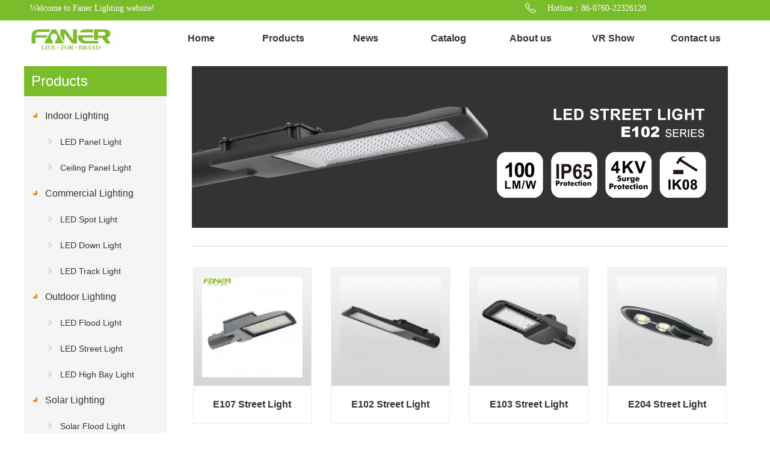

--- FILE ---
content_type: text/html
request_url: http://faner-led.com/huwaizhaoming/
body_size: 5566
content:
<!DOCTYPE html>
<html>
<head>
<meta charset="UTF-8">
<title>Products / Outdoor Lighting_Zhongshan Faner Lighting Technology Co., Ltd.</title>               
<meta name="keywords" content="">
<meta name="description" content="">
<meta name='viewport' content='width=1440'><link href="/static/css/animate.css,iconfont.css,bootstr.css" rel="stylesheet" type="text/css">
<link href="/static/css/site_impt_r-1600741462000.css" rel="stylesheet" type="text/css">
<link href="/static/css/ftmpl_impt_df21b6d4-d8f2-4fae-881.css" rel="stylesheet" type="text/css">

<link href="/static/css/page_impt_cpzx-1600741462000.css" rel="stylesheet" type="text/css">

<link rel='alternate' media='only screen and(max-width: 640px)' href='https://m.zopoise.com/product/6/'>
<meta name='viewport' content='width=1440'>
<meta http-equiv="Cache-Control" content="no-transform">

<script type="text/javascript" src="/static/js/interwords_zh_CN.min-4ed5007ccc5.js"></script>
<script type="text/javascript" src="/static/js/libs.min-ad17f4eb16c2e445e8862f7.js"></script>
<meta http-equiv="Cache-Control" content="no-transform">
<meta http-equiv="Cache-Control" content="no-siteapp">
<meta name="applicable-device" content="pc,mobile">

<meta http-equiv="X-UA-Compatible" content="IE=edge,chrome=1">
<meta name="viewport" content="width=device-width, initial-scale=1, user-scalable=no">
<!--[if lt IE 9]> 
<script src="/static/js/html5shiv.min.js"></script>
<script src="/static/js/respond.js"></script>
<![endif]-->
</head>
<body data-pageid="70bdfdad-50c1-4a10-92a0-c68c3559b0fb" data-layout="flow" data-tmplid="df21b6d4-d8f2-4fae-882d-b3d5db121e64">
	<div class="main pagebox">
	
	
	<div id="w_grid-1563420963283" class="w_grid-000">		
	<div class="w_grid signal">  
	<div class="e_box e_box-000 p_gridbox">   

	
	<div id="content_box-1563420963283-0" class="e_box e_box-000 d_gridCell_0 p_gridCell">		
	<div id="w_grid-1563420966788" class="w_grid-001">	
	<div class="w_grid ">   
	
	
	<div class="e_box e_box-000 p_gridbox">  
	
	<div id="content_box-1563420966788-0" class="e_box e_box-000 d_gridCell_0 p_gridCell">
	<div id="w_common_text-1563420981854" class="reset_style">
	<div><p><span style="color:#FFFFFF"><span style="font-size:14px"><span style="font-family:微软雅黑">Welcome to Faner Lighting website!</span></span></span></p>
</div>

</div>

</div> 

        
<div id="content_box-1563420966788-1" class="e_box e_box-000 d_gridCell_1 p_gridCell">
<div id="w_grid-1589504420712" class="w_grid-001">
<div class="w_grid ">   
<div class="e_box e_box-000 p_gridbox">         
<div id="content_box-1589504420712-0" class="e_box e_box-000 d_gridCell_0 p_gridCell"><div id="w_fimg-1589504424360" class="w_fimg-000"><div class="w_img animated  ">  <div class="e_box e_box-000 p_box">               
<div class="e_image e_DImage-001 p_dimage">            
<img src="/static/picture/dhtub-1593687315000.png"  width="100%" height="100%">           </div>                        </div> </div></div></div> 

        <div id="content_box-1589504420712-1" class="e_box e_box-000 d_gridCell_1 p_gridCell">

<div id="w_common_text-1589504441425" class="reset_style">

<div><p><span style="color:#FFFFFF">
<span style="font-size:14px"><span style="font-family:微软雅黑">Hotline：86-0760-22326120</span></span></span></p>
</div>

</div></div>       </div>  </div></div></div> 


      </div> 
	  </div>
	 </div>
	  </div> 
	  </div>   
	  </div>
	  </div> 



<div id="w_grid-1559271585751" class="w_grid-000" data-tmpleditable="editable"><div class="w_grid signal">   <div class="e_box e_box-000 p_gridbox">         <div id="content_box-1559271585751-0" class="e_box e_box-000 d_gridCell_0 p_gridCell ND_empty" data-editablecontent="1559271585751"><div id="w_fimg-1566803646689" class="w_fimg-000"><div class="w_img animated  ">  <div class="e_box e_box-000 p_box">               <div class="e_image e_DImage-001 p_dimage">            <img src="/static/picture/xjsjny1-1600741462000.jpg" alt="这是描述信息" title="这是描述信息" width="100%" height="100%">           </div>                        </div> </div></div><div id="w_grid-1566444884471" class="w_grid-000"><div class="w_grid signal">   <div class="e_box e_box-000 p_gridbox">         <div id="content_box-1566444884471-0" class="e_box e_box-000 d_gridCell_0 p_gridCell"><div id="w_grid-1585310002504" class="w_grid-001"><div class="w_grid ">   <div class="e_box e_box-000 p_gridbox">         <div id="content_box-1585310002504-0" class="e_box e_box-000 d_gridCell_0 p_gridCell"><div id="c_portalResProduct_category-15853100088212245" class="c_portalResProduct_category-01001"> 
  <div class="pro-cate-box">
    <h2 class="bigTitle ">Products
    	<button type="button" class="navbar-toggle" data-toggle="collapse" data-target=".navbar-ex1-collapse">
            <span class="sr-only">Toggle navigation</span>
            <span class="icon-bar"></span>
            <span class="icon-bar"></span>
            <span class="icon-bar"></span>
        </button>
    </h2>
    <ul class="collapse navbar-collapse navbar-ex1-collapse">
	
	 <li class="list  ">
            <!-- 标题 -->
            <h3 class="title-box">
                                <span class="icon iconA "></span>
                                <a href="/shinei/" class="title titleA">Indoor Lighting</a>
            </h3>
                        <!-- 二级 -->
            <ul>
			  
                                <li>
                    <h3 class="title-box">
                        <span class=" icon iconB"></span>
                        <a href="/xiaomianbandeng/" class="title titleB">LED Panel Light</a>
                    </h3>
                                    </li>
                  
                                <li>
                    <h3 class="title-box">
                        <span class=" icon iconB"></span>
                        <a href="/damianbandeng/" class="title titleB">Ceiling Panel Light</a>
                    </h3>
                                    </li>
                  
                            </ul>
                    </li><li class="list  ">
            <!-- 标题 -->
            <h3 class="title-box">
                                <span class="icon iconA "></span>
                                <a href="/shangye/" class="title titleA">Commercial Lighting</a>
            </h3>
                        <!-- 二级 -->
            <ul>
			  
                                <li>
                    <h3 class="title-box">
                        <span class=" icon iconB"></span>
                        <a href="/shangye/shedeng/" class="title titleB">LED Spot Light</a>
                    </h3>
                                    </li>
                  
                                <li>
                    <h3 class="title-box">
                        <span class=" icon iconB"></span>
                        <a href="/shangye/tongdeng/" class="title titleB">LED Down Light</a>
                    </h3>
                                    </li>
                  
                                <li>
                    <h3 class="title-box">
                        <span class=" icon iconB"></span>
                        <a href="/shangye/daoguideng/" class="title titleB">LED Track Light</a>
                    </h3>
                                    </li>
                  
                            </ul>
                    </li><li class="list  ">
            <!-- 标题 -->
            <h3 class="title-box">
                                <span class="icon iconA "></span>
                                <a href="/huwaizhaoming/" class="title titleA">Outdoor Lighting</a>
            </h3>
                        <!-- 二级 -->
            <ul>
			  
                                <li>
                    <h3 class="title-box">
                        <span class=" icon iconB"></span>
                        <a href="/touguangdeng/" class="title titleB">LED Flood Light</a>
                    </h3>
                                    </li>
                  
                                <li>
                    <h3 class="title-box">
                        <span class=" icon iconB"></span>
                        <a href="/ludeng/" class="title titleB">LED Street Light</a>
                    </h3>
                                    </li>
                  
                                <li>
                    <h3 class="title-box">
                        <span class=" icon iconB"></span>
                        <a href="/gongkuangdeng/" class="title titleB">LED High Bay Light</a>
                    </h3>
                                    </li>
                  
                            </ul>
                    </li><li class="list  ">
            <!-- 标题 -->
            <h3 class="title-box">
                                <span class="icon iconA "></span>
                                <a href="/taiyangnenxilie/" class="title titleA">Solar Lighting</a>
            </h3>
                        <!-- 二级 -->
            <ul>
			  
                                <li>
                    <h3 class="title-box">
                        <span class=" icon iconB"></span>
                        <a href="/taiyangnentouguangdeng/" class="title titleB">Solar Flood Light</a>
                    </h3>
                                    </li>
                  
                                <li>
                    <h3 class="title-box">
                        <span class=" icon iconB"></span>
                        <a href="/taiyangnenludeng/" class="title titleB">Solar Street Light</a>
                    </h3>
                                    </li>
                  
                                <li>
                    <h3 class="title-box">
                        <span class=" icon iconB"></span>
                        <a href="/taiyangnentingyuandeng/" class="title titleB">Solar Garden Light</a>
                    </h3>
                                    </li>
                  
                            </ul>
                    </li><li class="list  ">
            <!-- 标题 -->
            <h3 class="title-box">
                                <span class="icon iconA "></span>
                                <a href="/North_America/" class="title titleA">North America</a>
            </h3>
                        <!-- 二级 -->
            <ul>
			  
                                <li>
                    <h3 class="title-box">
                        <span class=" icon iconB"></span>
                        <a href="/Indoor_Lighting/" class="title titleB">Indoor Lighting</a>
                    </h3>
                                    </li>
                  
                                <li>
                    <h3 class="title-box">
                        <span class=" icon iconB"></span>
                        <a href="/Outdoor_Lighting/" class="title titleB">Outdoor Lighting</a>
                    </h3>
                                    </li>
                  
                            </ul>
                    </li><li class="list  ">
            <!-- 标题 -->
            <h3 class="title-box">
                                <span class="icon iconA "></span>
                                <a href="/Ceiling_Fans_with_light/" class="title titleA">Ceiling Fans Light</a>
            </h3>
                        <!-- 二级 -->
            <ul>
			  
                                <li>
                    <h3 class="title-box">
                        <span class=" icon iconB"></span>
                        <a href="/ABS_Series/" class="title titleB">ABS Series</a>
                    </h3>
                                    </li>
                  
                                <li>
                    <h3 class="title-box">
                        <span class=" icon iconB"></span>
                        <a href="/Wooden_Series/" class="title titleB">Wooden Series</a>
                    </h3>
                                    </li>
                  
                                <li>
                    <h3 class="title-box">
                        <span class=" icon iconB"></span>
                        <a href="/Classic_Series/" class="title titleB">Classic Series</a>
                    </h3>
                                    </li>
                  
                                <li>
                    <h3 class="title-box">
                        <span class=" icon iconB"></span>
                        <a href="/Moden_Series/" class="title titleB">Modern Series</a>
                    </h3>
                                    </li>
                  
                                <li>
                    <h3 class="title-box">
                        <span class=" icon iconB"></span>
                        <a href="/Retractable_Fan/" class="title titleB">Retractable Fan</a>
                    </h3>
                                    </li>
                  
                            </ul>
                    </li>	
	
            </ul>
  </div>



</div></div>        

 <div id="content_box-1585310002504-1" class="e_box e_box-000 d_gridCell_1 p_gridCell">
 
 
 <div id="w_grid-1585469959298" class="w_grid-000">
 <div class="w_grid signal">   
 <div class="e_box e_box-000 p_gridbox">        
 <div id="content_box-1585469959298-0" class="e_box e_box-000 d_gridCell_0 p_gridCell">
 <div id="w_grid-1585469959307" class="w_grid-000"><div class="w_grid ">   
 <div class="e_box e_box-000 p_gridbox">        
   <img alt="" src="/uploads/allimg/201222/1-201222093040462.jpg" style="width: 892px; height: 269px;" /> 



 <div id="content_box-1585469959307-1" class="e_box e_box-000 d_gridCell_1 p_gridCell"><div id="w_grid-1585469959323" class="w_grid-000"><div class="w_grid signal">   <div class="e_box e_box-000 p_gridbox">              </div>  </div></div></div> 

      </div>  </div></div><div id="w_grid-1585469959316" class="w_grid-000"><div class="w_grid signal">   <div class="e_box e_box-000 p_gridbox">         <div id="content_box-1585469959316-0" class="e_box e_box-000 d_gridCell_0 p_gridCell"></div>       </div>  </div></div></div>       </div>  </div>

</div>




<div id="w_fline-1587361351173" class="w_fline-001"><div class="w_fline">  <div class="e_line e_Hline-001 p_FLine"></div> </div></div>

<div id="c_portalResProduct_list-15853100088628514" class="c_portalResProduct_list-01001"> 
<input type="hidden" class="listAddUrl" value="&gototype=add&productType=0&backType=picview&proshowcaseId=&proparentId=&appId=">
<input type="hidden" class="listModifyUrl" value="&proparentId=&appId="> 
 <!-- 产品常用结构 -->
<div class="proBox">
    <div class="proContainer p_products ">
               

<div class="proLi">
            <a href="/plus/view.php?aid=163" class="proLink">
                <!-- 图片 -->
                <div class="proImgBox">
                    	 <img src="/uploads/allimg/241009/1-241009110141-lp.jpg" title='E107 Street Light' class='proImg' alt='E107 Street Light'>
	                </div>
                <!-- 内容 -->
                <div class="txtBox">
                    <!-- 标题 -->
                    <div class="proTitle">
                        <strong class="name">E107 Street Light</strong>
                        <img src="/uploads/allimg/241009/1-241009110141-lp.jpg" alt="E107 Street Light" class="imgLink">
                    </div>
                    <!-- 描述 -->
                    <div class="proSummry">E107 Street Light</div>
                </div>
            </a>
        </div><div class="proLi">
            <a href="/plus/view.php?aid=33" class="proLink">
                <!-- 图片 -->
                <div class="proImgBox">
                    	 <img src="/uploads/allimg/201014/1-201014095533-lp.jpg" title='<b>E102 Street Light</b>' class='proImg' alt='<b>E102 Street Light</b>'>
	                </div>
                <!-- 内容 -->
                <div class="txtBox">
                    <!-- 标题 -->
                    <div class="proTitle">
                        <strong class="name"><b>E102 Street Light</b></strong>
                        <img src="/uploads/allimg/201014/1-201014095533-lp.jpg" alt="<b>E102 Street Light</b>" class="imgLink">
                    </div>
                    <!-- 描述 -->
                    <div class="proSummry"><b>E102 Street Light</b></div>
                </div>
            </a>
        </div><div class="proLi">
            <a href="/plus/view.php?aid=34" class="proLink">
                <!-- 图片 -->
                <div class="proImgBox">
                    	 <img src="/uploads/allimg/201014/1-201014095631-lp.jpg" title='E103 Street Light' class='proImg' alt='E103 Street Light'>
	                </div>
                <!-- 内容 -->
                <div class="txtBox">
                    <!-- 标题 -->
                    <div class="proTitle">
                        <strong class="name">E103 Street Light</strong>
                        <img src="/uploads/allimg/201014/1-201014095631-lp.jpg" alt="E103 Street Light" class="imgLink">
                    </div>
                    <!-- 描述 -->
                    <div class="proSummry">E103 Street Light</div>
                </div>
            </a>
        </div><div class="proLi">
            <a href="/plus/view.php?aid=35" class="proLink">
                <!-- 图片 -->
                <div class="proImgBox">
                    	 <img src="/uploads/allimg/201014/1-201014095J9-lp.jpg" title='E204 Street Light' class='proImg' alt='E204 Street Light'>
	                </div>
                <!-- 内容 -->
                <div class="txtBox">
                    <!-- 标题 -->
                    <div class="proTitle">
                        <strong class="name">E204 Street Light</strong>
                        <img src="/uploads/allimg/201014/1-201014095J9-lp.jpg" alt="E204 Street Light" class="imgLink">
                    </div>
                    <!-- 描述 -->
                    <div class="proSummry">E204 Street Light</div>
                </div>
            </a>
        </div><div class="proLi">
            <a href="/plus/view.php?aid=36" class="proLink">
                <!-- 图片 -->
                <div class="proImgBox">
                    	 <img src="/uploads/allimg/201014/1-201014100F3-lp.jpg" title='E101 Street Light' class='proImg' alt='E101 Street Light'>
	                </div>
                <!-- 内容 -->
                <div class="txtBox">
                    <!-- 标题 -->
                    <div class="proTitle">
                        <strong class="name">E101 Street Light</strong>
                        <img src="/uploads/allimg/201014/1-201014100F3-lp.jpg" alt="E101 Street Light" class="imgLink">
                    </div>
                    <!-- 描述 -->
                    <div class="proSummry">E101 Street Light</div>
                </div>
            </a>
        </div><div class="proLi">
            <a href="/plus/view.php?aid=37" class="proLink">
                <!-- 图片 -->
                <div class="proImgBox">
                    	 <img src="/uploads/allimg/201014/1-201014100Q2-lp.jpg" title='E205 Street Light' class='proImg' alt='E205 Street Light'>
	                </div>
                <!-- 内容 -->
                <div class="txtBox">
                    <!-- 标题 -->
                    <div class="proTitle">
                        <strong class="name">E205 Street Light</strong>
                        <img src="/uploads/allimg/201014/1-201014100Q2-lp.jpg" alt="E205 Street Light" class="imgLink">
                    </div>
                    <!-- 描述 -->
                    <div class="proSummry">E205 Street Light</div>
                </div>
            </a>
        </div><div class="proLi">
            <a href="/plus/view.php?aid=38" class="proLink">
                <!-- 图片 -->
                <div class="proImgBox">
                    	 <img src="/uploads/allimg/201014/1-201014100928-lp.jpg" title='E214 Street Light' class='proImg' alt='E214 Street Light'>
	                </div>
                <!-- 内容 -->
                <div class="txtBox">
                    <!-- 标题 -->
                    <div class="proTitle">
                        <strong class="name">E214 Street Light</strong>
                        <img src="/uploads/allimg/201014/1-201014100928-lp.jpg" alt="E214 Street Light" class="imgLink">
                    </div>
                    <!-- 描述 -->
                    <div class="proSummry">E214 Street Light</div>
                </div>
            </a>
        </div><div class="proLi">
            <a href="/plus/view.php?aid=43" class="proLink">
                <!-- 图片 -->
                <div class="proImgBox">
                    	 <img src="/uploads/allimg/201014/1-201014104632-lp.jpg" title='<b>U101 High Bay Light</b>' class='proImg' alt='<b>U101 High Bay Light</b>'>
	                </div>
                <!-- 内容 -->
                <div class="txtBox">
                    <!-- 标题 -->
                    <div class="proTitle">
                        <strong class="name"><b>U101 High Bay Light</b></strong>
                        <img src="/uploads/allimg/201014/1-201014104632-lp.jpg" alt="<b>U101 High Bay Light</b>" class="imgLink">
                    </div>
                    <!-- 描述 -->
                    <div class="proSummry"><b>U101 High Bay Light</b></div>
                </div>
            </a>
        </div> 

            </div>
    <!-- 分页 -->
    <div class="e_box e_OccupyBox-001 p_OccupyBox">
     
<style>
							
.p_page ul li{width:70px;height:40px;line-height:40px;text-align:center;background:#7abd2a;margin-left:20px;float:left;color:#fff;border-radius:6px;font-size:15px;}
.p_page ul li a{width:70px;height:40px;line-height:40px;color:#fff;float:left}							
							</style>
					<div class="e_pagebox e_pagebox-000 p_page">	
<ul>					
		  <li>Home</li>
<li class="thisclass"style="background:#2b4f00">1</li>
<li><a href='list_32_2.html'>2</a></li>
<li><a href='list_32_3.html'>3</a></li>
<li><a href='list_32_2.html'>Next</a></li>
<li><a href='list_32_3.html'>Last</a></li>

                			
				
							</ul>
							</div>
					

    </div>
    <!-- 分页end -->
</div>



 </div>
 
 
 
 </div>       </div>  </div></div></div>       </div>  </div></div></div>       </div>  </div></div>
 
 

<div id="w_grid-1559271661244" class="w_grid-000">


<div class="w_grid signal">   
<div class="e_box e_box-000 p_gridbox">         
<div id="content_box-1559271661244-0" class="e_box e_box-000 d_gridCell_0 p_gridCell"><div id="w_grid-1559271661257" class="w_grid-000"><div class="w_grid signal">   <div class="e_box e_box-000 p_gridbox">         
<div id="content_box-1559271661257-0" class="e_box e_box-000 d_gridCell_0 p_gridCell"><div id="w_grid-1584698734795" class="w_grid-001"><div class="w_grid ">   <div class="e_box e_box-000 p_gridbox">         
<div id="content_box-1584698734795-0" class="e_box e_box-000 d_gridCell_0 p_gridCell"><div id="w_grid-1584698745376" class="w_grid-003"><div class="w_grid ">   <div class="e_box e_box-000 p_gridbox">         
<div id="content_box-1584698745376-0" class="e_box e_box-000 d_gridCell_0 p_gridCell"><div id="w_common_text-1559271661280" class="reset_style"><div>


<p><span style="color:#333"><span style="line-height:1.4"><span style="font-size:16px"><span style="font-family:微软雅黑">About us</span></span></span></span></p>

<p> </p>

<p><span style="line-height:2">

	<a href="/gongsijianjie/"><span style="color:#696969">Company Profile</span></a><br><a href="/fazhanlicheng/"><span style="color:#696969">Develop. History</span></a><br><a href="/zizhirongyu/"><span style="color:#696969">Recognition</span></a><br><a href="/jiaruwomen/"><span style="color:#696969">Join Faner</span></a><br>
 </p>
</div></div></div>         <div id="content_box-1584698745376-1" class="e_box e_box-000 d_gridCell_1 p_gridCell"><div id="w_common_text-1559271661284" class="reset_style"><div><p><span style="color:#333"><span style="line-height:1.4"><span style="font-size:16px"><span style="font-family:微软雅黑">Products</span></span></span></span></p>

<p> </p>

<p><span style="color:#696969">
<span style="line-height:2">
<a href="/shinei/">Indoor Lighting</a><br><a href="/shangye/">Commercial Lighting</a><br><a href="/huwaizhaoming/">Outdoor Lighting</a><br><a href="/taiyangnenxilie/">Solar Lighting</a><br><a href="/North_America/">North America</a><br><a href="/Ceiling_Fans_with_light/">Ceiling Fans Light</a><br>

</span></span><br>
 </p>
</div></div></div>               <div id="content_box-1584698745376-3" class="e_box e_box-000 d_gridCell_3 p_gridCell"><div id="w_common_text-1584698772717" class="reset_style"><div><p><span style="color:#333"><span style="line-height:1.4"><span style="font-size:16px"><span style="font-family:微软雅黑">News</span></span></span></span></p>

<p> </p>

<p><span style="color:#696969"><span style="line-height:2">


<a href="/gongsiyaowen/">Faner News</a><br>







</span>




</span><br>
 </p>
</div></div></div>         <div id="content_box-1584698745376-4" class="e_box e_box-000 d_gridCell_4 p_gridCell"><div id="w_common_text-1584698777539" class="reset_style"><div><p><span style="color:#333"><span style="line-height:1.4"><span style="font-size:16px">Catalog</span></span></span></p>

<p> </p>

<p><span style="color:#696969">

<span style="line-height:2">


<a href="/mulu">Download</a><br>





</span>



</span></p>
</div></div></div>         <div id="content_box-1584698745376-5" class="e_box e_box-000 d_gridCell_5 p_gridCell"><div id="w_common_text-1584698774541" class="reset_style"><div><p><span style="color:#333"><span style="line-height:1.4"><span style="font-size:16px"><span style="font-family:微软雅黑">Contact us</span></span></span></span></p>

<p> </p>

<p>

<a href="/lianxiwomen"><span style="color:#696969"><span style="line-height:2">Contact Faner</span></span></a><br>
<br>
 </p>
</div></div></div>       </div>  </div></div></div>         <div id="content_box-1584698734795-1" class="e_box e_box-000 d_gridCell_1 p_gridCell"><div id="w_common_text-1584698635697" class="reset_style"><div><p style="text-align:right"><span style="color:#333"><span style="font-size:16px"><span style="font-family:微软雅黑">Service Hotline</span></span></span></p>

<h1 style="text-align:right"> </h1>

<h1 style="text-align:right"><a href="tel://86-0760-22326120"><span style="color:#7abd2a"><span style="font-size:24px"><span style="font-family:微软雅黑">86-0760-22326120</span></span></span></a></h1>
</div></div><div id="w_fimg-1584698621374" class="w_fimg-000"><div class="w_img animated  "> 

 <div class="e_box e_box-000 p_box">               <div class="e_image e_DImage-001 p_dimage">            <img src="/static/picture/ww-1593687315000.jpg" alt="Zhongshan Faner Lighting Technology Co., Ltd." title="Zhongshan Faner Lighting Technology Co., Ltd." width="100%" height="100%">           </div>                        </div>

 </div></div></div>       </div>  </div></div>
 
 <div id="w_fline-1585202782437" class="w_fline-001"><div class="w_fline">  <div class="e_line e_Hline-001 p_FLine"></div> </div></div>
 <div id="w_common_text-1559271661327" class="reset_style">
 <div><p style="text-align:center">
 <span style="color:#696969"><span style="font-size:14px;"><span style="font-family:微软雅黑">Copyright &copy; 2021  Zhongshan Faner Lighting Technology Co., Ltd.  </span></span></span>
</div></div>

</div>       </div>  </div></div>

	

<div id="w_grid-1565864234232" class="w_grid-000">
<div class="w_grid signal">   
<div class="e_box e_box-000 p_gridbox">         
<div id="content_box-1565864234232-0" class="e_box e_box-000 d_gridCell_0 p_gridCell">
<div id="w_grid-1565864387348" class="w_grid-001">
<div class="w_grid ">   
<div class="e_box e_box-000 p_gridbox">         
<div id="content_box-1565864387348-0" class="e_box e_box-000 d_gridCell_0 p_gridCell">
<div id="w_fimg-1565864399296" class="w_fimg-000">
<div class="w_img animated  ">  
<div class="e_box e_box-000 p_box">               
<div class="e_image e_DImage-001 p_dimage">            
<img src="/static/picture/zpslo-1593687315000.jpg" alt="中山梵尔照明科技有限公司" title="中山梵尔照明科技有限公司" width="100%" height="100%">           

</div>                        </div> </div></div></div>         


<div id="content_box-1565864387348-1" class="e_box e_box-000 d_gridCell_1 p_gridCell"><div id="c_portalResnav_main-15664436862331771" class="c_portalResnav_main-01001003"> 
	<!-- 导航 -->

			<header class="header">
			<div class="container clearfix">
				<div class="fr nav">
					<ul class="navbar_nav" data-in="fadeInDown" data-out="fadeOutUp">
												<li class="dropdown">
                    <a class="navNameLink" href="/">Home</a>
						
                   						</li>
		
                						

                						<li class="dropdown">
                    <a class="navNameLink" href="/products">Products</a>
						
                   							<div class="dropdown_menu">
												    <a class="navNameLink" href="/Ceiling_Fans_with_light">Ceiling Fans light</a>
                      								<a class="navNameLink" href="/shinei">Indoor Lighting</a>
																<a class="navNameLink" href="/shangye">Commer.Lighting</a>
																<a class="navNameLink" href="/huwaizhaoming">Outdoor Lighting</a>
																<a class="navNameLink" href="/taiyangnenxilie">Solar Lighting</a>
												 				<a class="navNameLink" href="/North_America">North America</a>
												                
															</div>
                   						</li>
                						
                						<li class="dropdown">
                    <a class="navNameLink" href="/news">News</a>
						
                   							<div class="dropdown_menu">
                      								<a class="navNameLink" href="/gongsiyaowen">Faner News</a>
								
															</div>
                   						</li>
                						<li class="dropdown">
                    <a class="navNameLink" href="/mulu">Catalog</a>
						
                   						</li>
						<li class="dropdown">
                    <a class="navNameLink" href="/zoujinzhongpusen/">About us</a>
						
                   							<div class="dropdown_menu">
                      								<a class="navNameLink" href="/gongsijianjie/">Company Profile</a>
																
																<a class="navNameLink" href="/fazhanlicheng">Develop. History</a>
																<a class="navNameLink" href="/zizhirongyu">Recognition</a>
																<a class="navNameLink" href="/jiaruwomen">Join Faner</a>
															</div>
                   						</li>
						
						
						<li class="dropdown">
                    <a class="navNameLink" href="https://lyj.alibaba.com/preview/cdn/8f7a4683e6e3410c9798cb7dd261071a/?businessId=2&lang=en" target="_blank">VR Show</a>
						
                   							<div class="dropdown_menu">
                      								<a class="navNameLink" href="https://lyj.alibaba.com/preview/cdn/8f7a4683e6e3410c9798cb7dd261071a/?businessId=2&lang=en" target="_blank">VR Show</a>
															</div>
                   						</li>
						
						
						
                						<li class="dropdown">
                    <a class="navNameLink" href="/lianxiwomen">Contact us</a>
						
                   							<div class="dropdown_menu">
                      								<a class="navNameLink" href="/lianxiwomen">Contact Faner</a>
															</div>
                   						</li>
                					</ul>
				</div>
				<a href="javascript:void(0)" id="navToggle">
					<span></span>
				</a>
			</div>
		</header> 


</div></div>       </div>  </div></div></div>       </div>  </div></div>



</div>       </div>  </div></div> 



</div>
</body>
</html>

--- FILE ---
content_type: text/css
request_url: http://faner-led.com/static/css/site_impt_r-1600741462000.css
body_size: 1947
content:
html,body{margin: 0;padding: 0;} .pagebox{ position:relative; }.p_page { display: inline-block !important; padding: 30px 0; } #w_grid-1585215043599 { display: none !important; } #w_fimg-1585215793459 img,#w_fimg-1585215793472 img,#w_fimg-1585215793485 img,#w_fimg-1586487769355 img{ -moz-transition: all .8s ease 0s; -ms-transition: all .8s ease 0s; -o-transition: all .8s ease 0s; -webkit-transition: all .8s ease 0s; transition: all .8s ease 0s; cursor: pointer; } #w_fimg-1585215793459:hover img,#w_fimg-1585215793472:hover img,#w_fimg-1585215793485:hover img,#w_fimg-1586487769355:hover img{ -moz-transform: scale(1.1,1.1); -ms-transform: scale(1.1,1.1); -o-transform: scale(1.1,1.1); -webkit-transform: scale(1.1,1.1); transform: scale(1.1,1.1); } #w_grid-1559270911478 { box-shadow: 10px 0px 5px #ddd !IMPORTANT; } .c_portalResNews_list-01001 img { width: 100% !important; } .e_FlowCommonStyleBox-001 .title_main { display: inline-block; vertical-align: middle; line-height: 60px !IMPORTANT; color: rgba(255,255,255,1); font-weight: bold !IMPORTANT; font-size: 20px !important; max-width: 600px; overflow: hidden; text-overflow: ellipsis; white-space: nowrap; } .e_FlowCommonStyleBox-001 .stylebox_title { display: inline-block; width: auto; height: inherit; background-color: #7abd2a !important; padding-left: 25px !important; padding-right: 15px; font-size: 0; vertical-align: bottom; white-space: nowrap; } .p_page .pageNum.active { text-decoration: none; background-color: #01a2bb !IMPORTANT; color: #fff; border-color: #01a2bb !IMPORTANT; } #c_portalResPublic_codeContainer-15862500230580231 td { border: 1px solid #ddd !IMPORTANT; } .c_portalResNews_detail-01001 .reset_style p { margin: 0; font-size: 15px; line-height: 30px; } #c_portalResNews_list-15853067984452056 img{ height: 258px !IMPORTANT;} #c_portalResNews_list-15853067984452056 .col-md-3{ width:33% !IMPORTANT; } #c_portalResNews_list-15853067984452056 .container { width: 1290px !IMPORTANT; } .form-horizontal .form-group { margin-left: 0px !important; margin-right: 0px !important; } .btn-primary { color: #fff; background-color: #7abd2a !IMPORTANT; border-color: #7abd2a !IMPORTANT; } @media only screen and (max-width: 1440px){ #w_grid-1585215043580 > div > .p_gridbox > .p_gridCell:nth-child(n+1) { padding-top: 0px; padding-left: 0px !IMPORTANT; } #w_grid-1585215043580 { max-width: 85% !important; } } .c_portalResProduct_detail-01001 .reset_style { line-height: 30px; word-wrap: break-word; word-break: break-all; font-size: 14px; } #c_portalResProduct_list-15666410251953252 .p_page { display: inline-block !important; padding: 30px 0; } .c_portalResEmploy_detail-01001 .reset_style { line-height: 30px; word-wrap: break-word; word-break: break-all; font-size: 14px; } #w_fimg-1565662488350 img{ -moz-transition: all .8s ease 0s; -ms-transition: all .8s ease 0s; -o-transition: all .8s ease 0s; -webkit-transition: all .8s ease 0s; transition: all .8s ease 0s; cursor: pointer; } #w_fimg-1565662488350:hover img { -moz-transform: scale(1.1,1.1); -ms-transform: scale(1.1,1.1); -o-transform: scale(1.1,1.1); -webkit-transform: scale(1.1,1.1); transform: scale(1.1,1.1); } #w_fimg-1565662538693 img{ -moz-transition: all .8s ease 0s; -ms-transition: all .8s ease 0s; -o-transition: all .8s ease 0s; -webkit-transition: all .8s ease 0s; transition: all .8s ease 0s; cursor: pointer; } #w_fimg-1565662538693:hover img { -moz-transform: scale(1.1,1.1); -ms-transform: scale(1.1,1.1); -o-transform: scale(1.1,1.1); -webkit-transform: scale(1.1,1.1); transform: scale(1.1,1.1); } #w_fimg-1565662584670 img{ -moz-transition: all .8s ease 0s; -ms-transition: all .8s ease 0s; -o-transition: all .8s ease 0s; -webkit-transition: all .8s ease 0s; transition: all .8s ease 0s; cursor: pointer; } #w_fimg-1565662584670:hover img { -moz-transform: scale(1.1,1.1); -ms-transform: scale(1.1,1.1); -o-transform: scale(1.1,1.1); -webkit-transform: scale(1.1,1.1); transform: scale(1.1,1.1); } #w_fimg-1565664049527 img{ -moz-transition: all .8s ease 0s; -ms-transition: all .8s ease 0s; -o-transition: all .8s ease 0s; -webkit-transition: all .8s ease 0s; transition: all .8s ease 0s; cursor: pointer; } #w_fimg-1565664049527:hover img { -moz-transform: scale(1.1,1.1); -ms-transform: scale(1.1,1.1); -o-transform: scale(1.1,1.1); -webkit-transform: scale(1.1,1.1); transform: scale(1.1,1.1); } #w_fimg-1565664171700 img{ -moz-transition: all .8s ease 0s; -ms-transition: all .8s ease 0s; -o-transition: all .8s ease 0s; -webkit-transition: all .8s ease 0s; transition: all .8s ease 0s; cursor: pointer; } #w_fimg-1565664171700:hover img { -moz-transform: scale(1.1,1.1); -ms-transform: scale(1.1,1.1); -o-transform: scale(1.1,1.1); -webkit-transform: scale(1.1,1.1); transform: scale(1.1,1.1); } #w_fimg-1565664193117 img{ -moz-transition: all .8s ease 0s; -ms-transition: all .8s ease 0s; -o-transition: all .8s ease 0s; -webkit-transition: all .8s ease 0s; transition: all .8s ease 0s; cursor: pointer; } #w_fimg-1565664193117:hover img { -moz-transform: scale(1.1,1.1); -ms-transform: scale(1.1,1.1); -o-transform: scale(1.1,1.1); -webkit-transform: scale(1.1,1.1); transform: scale(1.1,1.1); } #w_fimg-1565664253599 img{ -moz-transition: all .8s ease 0s; -ms-transition: all .8s ease 0s; -o-transition: all .8s ease 0s; -webkit-transition: all .8s ease 0s; transition: all .8s ease 0s; cursor: pointer; } #w_fimg-1565664253599:hover img { -moz-transform: scale(1.1,1.1); -ms-transform: scale(1.1,1.1); -o-transform: scale(1.1,1.1); -webkit-transform: scale(1.1,1.1); transform: scale(1.1,1.1); } .w_grid-000 > div > div > .p_gridCell:not(:empty):before { content: ''; height: 0px !important; display: block; } .c_portalResIntro_detail-01001 .reset_style p{ word-wrap: break-word; word-break: break-all; color:#333; font-size: 14px; line-height: 30px; } .c_portalResIntro_detail-01001 .reset_style { line-height: 30px; word-wrap: break-word; word-break: break-all; font-size: 14px; color: #333; } .c_portalResProduct_detail-01001 .p_SpecTab_1{ display:none !important; } .c_portalResProduct_detail-01001 .reset_style p { margin: 0; font-size: 14px; color:#333; line-height: 30px; } .c_portalResNews_detail-01001001 .reset_style { line-height: 30px; word-wrap: break-word; word-break: break-all; font-size: 14px; color:#333; } #w_grid-1560219852316 :hover{ background-color:rgb(49, 141, 232,0.8); } #w_grid-1560219852312 :hover{ background-color:rgb(49, 141, 232,0.8); } #w_grid-1560219852307 :hover{ background-color:rgb(49, 141, 232,0.8); } #w_grid-1560219852303 :hover{ background-color:rgb(49, 141, 232,0.8); } #w_grid-1560219852299 :hover{ background-color:rgb(49, 141, 232,0.8); } @media only screen and (max-width: 768px){ #w_grid-1563420963283{ display:none; } #w_grid-1566442506685 { min-height: 305px !important; } #w_common_text-1559271661280 { display: none !important; } #w_common_text-1559271661284 { display: none !important; } #w_grid-1559271661288 { display: none !important; } #w_fimg-1585302935873 { margin-top: 40% !important; } } @media only screen and (max-width: 1024px){ #w_grid-1563420966788> div > .p_gridbox > .p_gridCell:nth-child(2n+0) { width: 38.9773% !important; } #w_grid-1563420966788> div > .p_gridbox > .p_gridCell:nth-child(2n+1) { width: 54.0227% !IMPORTANT; } }  #c_portalResEbizads_banner-15590121119419184{display:none !important;} #w_fimgbox-1564453475234,#w_fimgbox-1564112135512,#w_fimg-1566803646689, #w_fimg-1566805344664, #w_fimg-1566805608105, #w_fimgbox-1564112738808, #w_fimg-1566805890388, #w_fimg-1566806070483, #w_fimgbox-1564112463236, #w_fimgbox-1564112506393, #w_fimgbox-1564112815120,#w_fimgbox-1564112889232, #w_fimgbox-1559031683821,#w_fimgbox-1586249065966,#w_fimg-1586401807497,#w_fimg-1586404507497,#w_fimg-1586405767242,#w_fimg-1586412830543,#w_fimg-1586427781329,#w_fimgbox-1586429346656,#w_fimg-1586429492026{display:none !important;}  #c_portalResEbizads_banner-15590214622789441{display:block!important;} #w_grid-1564453475214,#w_grid-1561345002999, #w_grid-1566444884371, #w_grid-1561343912329, #w_grid-1565858290153, #w_grid-1561345539594, #w_grid-1566640434954, #w_grid-1566640736224, #w_grid-1561337246911, #w_grid-1561344386966, #w_grid-1561337221644, #w_grid-1561356060085, #w_fimgbox-1559031683811,#w_grid-1586249065946,#w_grid-1586401807477,#w_grid-1586405767222,#w_grid-1586412830523,#w_grid-1586427781309,#w_grid-1586429304478,#w_grid-1586429492006 {display:block!important;} @media only screen and (max-width: 768px){ #c_portalResEbizads_banner-15590121119419184{display:block !important;} #c_portalResEbizads_banner-15590214622789441{display:none !important;} #w_grid-1564453475214,#w_fimgbox-1564112135512, #w_fimg-1566803646689, #w_fimg-1566805344664, #w_fimg-1566805608105, #w_fimgbox-1564112738808, #w_fimg-1566805890388, #w_fimg-1566806070483, #w_fimgbox-1564112463236, #w_fimgbox-1564112506393, #w_fimgbox-1564112815120,#w_fimgbox-1564112889232, #w_fimgbox-1559031683821,#w_fimgbox-1586249065966,#w_fimg-1586401807497,#w_fimg-1586404507497,#w_fimg-1586405767242,#w_fimg-1586412830543,#w_fimg-1586427781329,#w_fimgbox-1586429346656,#w_fimg-1586429492026{display:block !important;} #w_fimgbox-1564453475234,#w_grid-1561345002999, #w_grid-1566444884371, #w_grid-1561343912329, #w_grid-1565858290153, #w_grid-1561345539594, #w_grid-1566640434954, #w_grid-1566640736224, #w_grid-1561337246911, #w_grid-1561344386966, #w_grid-1561337221644, #w_grid-1561356060085, #w_fimgbox-1559031683811,#w_grid-1586249065946,#w_grid-1586401807477,#w_grid-1586405767222,#w_grid-1586412830523,#w_grid-1586427781309,#w_grid-1586429304478,#w_grid-1586429492006 {display:none !important;}

--- FILE ---
content_type: text/css
request_url: http://faner-led.com/static/css/ftmpl_impt_df21b6d4-d8f2-4fae-881.css
body_size: 7168
content:
.e_IndexOrdinaryStyleBox-001{  width: 100%; height: auto; width-uint:%; }  .e_IndexOrdinaryStyleBox-001 .stylebox_top{ background-color: transparent; }  .e_IndexOrdinaryStyleBox-001 .stylebox_link{ color: #666666; font-size: 14px; display: table; height: inherit; border-width: 0; } .e_IndexOrdinaryStyleBox-001 .stylebox_link:hover{ color: rgba(101,190,186,1); } .e_IndexOrdinaryStyleBox-001 .stylebox_link:active{ color: rgba(101,190,186,1); } .e_IndexOrdinaryStyleBox-001 .stylebox_top{ width: auto; height: 40px; } .e_IndexOrdinaryStyleBox-001 .title_icon{ display: inline-block; vertical-align: middle; line-height: 40px; color: rgba(255,255,255,1); margin-right: 10px; font-size:medium; } .e_IndexOrdinaryStyleBox-001 .title_icon::before{ content: ""; } .e_IndexOrdinaryStyleBox-001 .title_main{ display: inline-block; vertical-align: middle; line-height: 40px; color: rgba(255,255,255,1); font-weight: normal; font-size: 16px; max-width: 600px; overflow: hidden; text-overflow:ellipsis; white-space: nowrap; } .e_IndexOrdinaryStyleBox-001 .title_sub{ display: inline-block; vertical-align: middle; line-height: 40px; color: rgba(255,255,255,1); font-size: 14px; font-weight: normal; margin-left: 10px; } .e_IndexOrdinaryStyleBox-001 .stylebox_title{ display: inline-block; width: auto; height: inherit; background-color: rgba(101, 190, 186, 1); padding-left: 15px; padding-right: 15px; font-size: 0; vertical-align: bottom; white-space: nowrap; } .e_IndexOrdinaryStyleBox-001 .stylebox_link{ float: right; vertical-align: middle; margin-right: 15px; } .e_IndexOrdinaryStyleBox-001 .stylebox_link a{ color: inherit; display: table-cell; vertical-align: middle; } .e_IndexOrdinaryStyleBox-001 .link_icon{ display: inline-block; margin-left: 5px; } .e_IndexOrdinaryStyleBox-001 .link_icon::before{ content: '\e6af'; } .e_IndexOrdinaryStyleBox-001 .stylebox_top_line{ height: 1px; background-color: rgba(240,240,240,1); } .e_IndexOrdinaryStyleBox-001 .stylebox_content { border-style: solid; border-width: 1px; border-color: #f0f0f0; width: 100%; height: calc(100% - 48px); width-uint:%; } .e_IndexOrdinaryStyleBox-001 .stylebox_bottom_line{ height: 1px; background-color: rgba(240,240,240,1); } .e_SideMajorStyleBox-001{  width: 100%; height: auto; width-uint:%; }  .e_SideMajorStyleBox-001 .stylebox_link{ color: #666666; font-size: 14px; display: table; height: inherit; border-width: 0; float: right; vertical-align: middle; margin-right: 15px; } .e_SideMajorStyleBox-001 .stylebox_top{ width: auto; height: 40px; background-color: rgba(101, 190, 186, 1); } .e_SideMajorStyleBox-001 .title_icon{ display: inline-block; vertical-align: middle; line-height: 40px; color: rgba(255,255,255,1); margin-right: 10px; font-size: medium; } .e_SideMajorStyleBox-001 .title_icon::before{ content: ""; } .e_SideMajorStyleBox-001 .title_main{ display: inline-block; vertical-align: middle; line-height: 40px; color: rgba(255,255,255,1); font-weight: normal; font-size: 16px; max-width: 600px; overflow: hidden; text-overflow:ellipsis; white-space: nowrap; } .e_SideMajorStyleBox-001 .title_sub{ display: inline-block; vertical-align: middle; line-height: 40px; color: rgba(255,255,255,1); font-size: 14px; font-weight: normal; margin-left: 10px; } .e_SideMajorStyleBox-001 .stylebox_title{ display: inline-block; width: auto; height: inherit; background-color: rgba(101, 190, 186, 1); padding-left: 15px; padding-right: 15px; font-size: 0; vertical-align: bottom; white-space: nowrap; } .e_SideMajorStyleBox-001 .stylebox_link a{ color: inherit; display: table-cell; vertical-align: middle; } .e_SideMajorStyleBox-001 .link_icon{ display: inline-block; margin-left: 5px; } .e_SideMajorStyleBox-001 .link_icon::before{ content: '\e6af'; } .e_SideMajorStyleBox-001 .stylebox_top_line{ height: 1px; background-color: rgba(240,240,240,1); } .e_SideMajorStyleBox-001 .stylebox_content { border-style: solid; border-width: 1px; border-color: #f0f0f0; width: 100%; width-uint:%; } .e_SideMajorStyleBox-001 .stylebox_bottom_line{ height: 1px; background-color: rgba(240,240,240,1); } .w_fimg-000 .p_title{ display:inline-table; margin:0; min-width:37px; padding:0; color:#fff; font-size:36px; font-weight:400; cursor:pointer; } .w_fimg-000 .p_title .font{ vertical-align: middle; position: absolute; z-index: 99; left: 30px; bottom: 50px; line-height: 21px; } .w_fimg-000 .p_title:hover{ color:rgba(87,177,173,1); } .w_fimg-000 .p_title:active{ color:rgba(69,165,161,1); } .w_fimg-000 .p_title .iconfont:before{ display: inline-block; content:""; } .w_fimg-000{ position:relative; width:100%; height:auto; min-height: 200px; } .w_fimg-000 .animated{ width:100%; height:100%; position: relative; min-height: inherit; } .w_fimg-000 .font { white-space: nowrap; } .w_fimg-000 .p_link001{ width:100%; height:100%; } .w_fimg-000 .p_link002{ width:100%; height:30px; } .w_fimg-000 .p_box{ width: 100%; height: 100%; text-align:center; position: static; } .w_fimg-000 .p_dimage{ height: inherit; overflow: hidden; font-size: 0; } .w_fimg-000 .e_image:hover:after { background: transparent; } .w_fimg-000 .p_dimage:empty{ width: 100%; height: 100%; top: 0; left: 0; position:absolute; background: #f2f2f2 url(../image/camera.png) no-repeat center; }@media only screen and (max-width: 768px) { .c_portalResnav_main-01001003 .fr { float: left; } .c_portalResnav_main-01001003 .p_problemCategory { display: block; position: absolute; right: 2%; top: 21%; float: right; } #w_grid-1560323508813{ position: absolute; top: 23px; } .c_portalResnav_main-01001003 .p_navPc { display: none; } .c_portalResnav_main-01001003 .p_linkBox { display: none; } .c_portalResnav_main-01001003 .p_parent { display: block; } .c_portalResnav_main-01001003 .p_categoryBtn:before { } .c_portalResnav_main-01001003 .icon-arrow_up:before { content: "\e69a"; } .c_portalResnav_main-01001003 .icon-arrow_down:before { content: "\e69c"; } .c_portalResnav_main-01001003 .p_btn-show { color: #fff; padding-left: 0px; background: #00a243; } .c_portalResnav_main-01001003 .p_btn-hide { width: 10%; height: 100%; float: left; background-color: #7F7F7F; } .c_portalResnav_main-01001003 .p_category { width: 100%; height: 100%; position: fixed; top: 0; left: 100%; } .c_portalResnav_main-01001003 .p_parent { width: auto; height: auto; display: -webkit-flex; display: -moz-flex; display: -ms-flexbox; display: -ms-flex; display: flex; display: -webkit-flex; display: -moz-box; display: -moz-flex; display: -ms-flexbox; display: flex; display: -webkit-box; overflow: hidden; text-overflow: ellipsis; white-space: nowrap; padding: 0px 0 0px 30px; } .c_portalResnav_main-01001003 .p_categoryBox { overflow-y: auto; width: 90%; height: 100%; float: left; background-color: rgb(255, 255, 255); } .c_portalResnav_main-01001003 .p_categoryBox > .p_parentBox{ background-color: #FFFFFE!important; padding-left: 0px; } .c_portalResnav_main-01001003 .p_parentBox{ width: auto; height: auto; color: #fff; } .c_portalResnav_main-01001003 .p_parentBox { width: auto; height: auto; color: #fff; background-color: rgb(239,239,245); padding-left: 20px; } .c_portalResnav_main-01001003 .p_childBox .p_parent{ border-bottom: 1px solid #c0c0c0; } .c_portalResnav_main-01001003 .p_c-fff { display: inline-block; margin-top: 10px; margin-bottom: 10px; font-size: 32px; color: #fff; } .c_portalResnav_main-01001003 .p_categoryBtn { display: block; margin: 12px 5px 10px 0; color: #000000; font-size: 12px; } .c_portalResnav_main-01001003 .p_link { height: auto; vertical-align: middle; width: initial; font-size: 18px; margin: 10px 0; -webkit-flex: 1; -moz-flex: 1; -ms-flex: 1; flex: 1; display: block; -moz-box-flex: 1; -webkit-box-flex: 1; box-flex: 1; display: -webkit-flex; display: -moz-flex; display: -ms-flexbox; display: -ms-flex; display: flex; display: -webkit-flex; display: -moz-box; display: -moz-flex; display: -ms-flexbox; display: flex; display: -webkit-box; color: #000; } .c_portalResnav_main-01001003 { width: 640px; } } @media only screen and (min-width: 769px){ .c_portalResnav_main-01001003 .p_problemCategory{ display: none; } .c_portalResnav_main-01001003 .p_parent{ display: none; } .c_portalResnav_main-01001003 .p_navPc{ display: block; } .c_portalResnav_main-01001003 .p_linkBox{ display: block; } .c_portalResnav_main-01001003 { width: auto; height: auto; overflow: visible; } .c_portalResnav_main-01001003 .p_category { height: 100%; width: 100%; position: relative; background-color: #FFFFFE; } .clearfix:before, .clearfix:after { content: ""; display: block; clear: both; width: 0; height: 0; visibility: hidden; font-size: 0; } .c_portalResnav_main-01001003 .p_categoryBox{ line-height: 110px; width: 100%; float: left; } .c_portalResnav_main-01001003 .p_categoryBox .p_linkBox { width:100%; display: -webkit-box; display: -webkit-flex; display: -moz-box; display: -moz-flex; display: -ms-flexbox; display: flex; align-items:center; line-height: 110px; height: 110px; } .c_portalResnav_main-01001003 .p_categoryBox > .p_parentBox:hover { border-top: 0px solid rgb(64,143,244); background: #55AE52; } .c_portalResnav_main-01001003 .p_categoryBox .p_title{ height: auto; width: auto; -webkit-flex: 1; -moz-flex: 1; -ms-flex: 1; color: #333; flex: 1; display: block; -moz-box-flex: 1; -webkit-box-flex: 1; box-flex: 1; font-size: 18px; overflow: hidden; text-overflow: ellipsis; white-space: nowrap; line-height: 110px; } .c_portalResnav_main-01001003 .p_categoryBox .p_title:hover{ color: #fff; } .c_portalResnav_main-01001003 .p_categoryBtn{ display: none; vertical-align:middle; background-color:rgba(255,255,255,0); border-color:rgba(255,255,255,0); border-style: solid; border-width: 0; color:rgb(64,143,244); height:auto; width:14px; margin: 0 4px 0 0; padding:0; position:static; text-align: center; color:rgba(217,217,217,1); } .c_portalResnav_main-01001003 .p_categoryBtn:hover{ border-width: 0; border-style: solid; color:rgb(122,1189,42); border-color:rgba(255,255,255,0); background-color:rgba(255,255,255,0); box-shadow:none; } .c_portalResnav_main-01001003 .p_categoryBtn:active{ border-width: 0; border-style: solid; color:rgb(64,143,244); border-color:rgba(255,255,255,0); background-color:rgba(255,255,255,0); box-shadow:none; } .c_portalResnav_main-01001003 .p_linkBox .iconfont:before{ content:''; } .c_portalResnav_main-01001003 .p_childBox .p_linkBox .icon-duduyinleappicon1401:before{ content:'\e65f'; color:rgb(64,143,244); font-size:10px } .c_portalResnav_main-01001003 .p_categoryBox .p_childBox { border:1px solid rgba(240,240,240,1); box-shadow: 2px 1px 2px #c0c0c0; z-index: 9; } .c_portalResnav_main-01001003 .p_categoryBox .p_parentBox{ position:relative; width: calc((100% - 0px)/9); height: 110px; float: left; text-align: center; } .c_portalResnav_main-01001003 .p_parentBox:last-child .p_linkBox { border-bottom:0 none; } .c_portalResnav_main-01001003 .p_categoryBox>.p_parentBox>.p_childBox{ margin-top: 40px; left: 0px; } .c_portalResnav_main-01001003 .p_categoryBox .slideOut{ position: absolute; left: 100%; top: 0; width: 100%; height: auto; } } @media only screen and (max-width: 1024px) and (min-width: 769px){ } .c_portalResnav_main-01001003 .p_MatteIcon .iconfont:before{ content:'\e602'; } .c_portalResnav_main-01001003 >div{ animation-fill-mode:both; } .c_portalResnav_main-01001003 .fr{float: right;} .c_portalResnav_main-01001003 .clearfix:after{ clear:both; } .c_portalResnav_main-01001003 .clearfix{ clear:both; *zoom:1; } .c_portalResnav_main-01001003 body{ background-color:#1b1b1b; } .c_portalResnav_main-01001003 .header{ width:100%; position:relative; top:0px; left:0; z-index:999; height:60px; } .c_portalResnav_main-01001003 .header .left{ width:12%; } .c_portalResnav_main-01001003 .header .left a img{ height:40px; margin-top:6px; } .c_portalResnav_main-01001003 .header .left .img2{ display:none; } .c_portalResnav_main-01001003 .header .nav{ -webkit-transition:0.5s; -moz-transition:0.5s; -o-transition:0.5s; transition:0.5s; height:100%; line-height:60px; display:block; } .c_portalResnav_main-01001003 .container{ position:absolute; width:100%; } .c_portalResnav_main-01001003 .header .navbar_nav li{ float:left; position:relative; display:block; } .c_portalResnav_main-01001003 .header .navbar_nav li:after{ content:""; width:0; height:3px; background:#7abd2a; position:absolute; bottom:0; left:0; transition:all 0.5s ease 0s; } .c_portalResnav_main-01001003 .header .navbar_nav li:hover:after{ width:100%; } .c_portalResnav_main-01001003 .header .navbar_nav li a{font-weight: bold;text-decoration:none;height:100%;padding:0px;display:block;-webkit-transition:0.5s;-moz-transition:0.5s;-o-transition:0.5s;transition:0.5s;color:#333;font-size: 16px; width: 137px; text-align: center;} .c_portalResnav_main-01001003 .header .navbar_nav li:hover a{ color:#7abd2a; } .c_portalResnav_main-01001003 .header .navbar_nav li.dropdown{ display:inherit; position:relative; } .c_portalResnav_main-01001003 .header .navbar_nav li.dropdown .jt{ width:20px; height:20px; background:url(../image/top.png) no-repeat; background-size:100% 100%; display:block; } .c_portalResnav_main-01001003 .header .navbar_nav li.dropdown .dropdown_menu{display:none;position:fixed;width:137px;background:#fff;box-shadow:0 15px 27px 0 rgba(167,165,165,0.38);} .c_portalResnav_main-01001003 .header .navbar_nav li.dropdown .dropdown_menu a{ font-size:14px; color:#666; padding:0 10px; line-height:40px; text-align:center; background:#fff; margin-bottom:1px; } .c_portalResnav_main-01001003 .header .navbar_nav li.dropdown:hover .dropdown_menu{ display:block; background:#f3f3f3; -webkit-transition:0.5s; -moz-transition:0.5s; -o-transition:0.5s; transition:0.5s; } .c_portalResnav_main-01001003 .header .navbar_nav li.dropdown:hover .dropdown_menu a{ color:#666; } .c_portalResnav_main-01001003 .header .navbar_nav li.dropdown:hover .dropdown_menu a:hover{ color:#fff; background:#7abd2a; } .c_portalResnav_main-01001003 .header.on{ background:#fff; } .c_portalResnav_main-01001003 .header.on .left .img1{ display:none; } .c_portalResnav_main-01001003 .header.on .left .img2{ display:block; } .c_portalResnav_main-01001003 .header.on .navbar_nav li a{ color:#333; } .c_portalResnav_main-01001003 .header.on .navbar_nav li:hover a{ color:#7abd2a; } .c_portalResnav_main-01001003 #navToggle{ display:none; } .c_portalResnav_main-01001003 .m_nav{position:fixed;top:0;float: left;box-shadow:0 15px 27px 0 rgba(167,165,165,0.38);width:100%;height:100%;background:#fff;transition:all .6s cubic-bezier(.77, 0, .175, 1) 0ms;-webkit-transition:all ease 0.5s;z-index:1000;opacity:1;visibility:visible;margin-top:0;overflow-y:auto;transform:translateX(100%);} .c_portalResnav_main-01001003 .m_nav.open{transform:translateX(0);left: 0;} .c_portalResnav_main-01001003 .m_nav .top{ height:60px; padding:20px; box-sizing:border-box; } .c_portalResnav_main-01001003 .m_nav .top .closed{ display:block; width:30px; height:30px; line-height:30px; text-align:center; float:right; cursor:pointer; font-size:30px; } .c_portalResnav_main-01001003 .m_nav .logo{ width:100%; margin:0 auto; } .c_portalResnav_main-01001003 .m_nav .logo img{ height:50px; display:block; margin:30px auto; } .c_portalResnav_main-01001003 .m_nav .ul{ margin-top:30px; } .c_portalResnav_main-01001003 .m_nav .ul li{ padding:0 20px; border-bottom:1px solid #f5f5f5; transform:translateY(100%); -webkit-transform:translateY(100%); -webkit-transition:all .6s cubic-bezier(.77, 0, .175, 1) 0ms; transition:all .6s cubic-bezier(.77, 0, .175, 1) 0ms; opacity:0; } .c_portalResnav_main-01001003 .m_nav.open .ul li{ opacity:1; -webkit-transform:translateY(0); transform:translateY(0); } .c_portalResnav_main-01001003 .m_nav .ul li:nth-child(1){ -webkit-transition:all .2s cubic-bezier(.77, 0, .175, 1) 0ms; transition:all .2s cubic-bezier(.77, 0, .175, 1) 0ms; } .c_portalResnav_main-01001003 .m_nav .ul li:nth-child(2){ -webkit-transition:all .4s cubic-bezier(.77, 0, .175, 1) 0ms; transition:all .4s cubic-bezier(.77, 0, .175, 1) 0ms; } .c_portalResnav_main-01001003 .m_nav .ul li:nth-child(3){ -webkit-transition:all .6s cubic-bezier(.77, 0, .175, 1) 0ms; transition:all .6s cubic-bezier(.77, 0, .175, 1) 0ms; } .c_portalResnav_main-01001003 .m_nav .ul li:nth-child(4){ -webkit-transition:all .8s cubic-bezier(.77, 0, .175, 1) 0ms; transition:all .8s cubic-bezier(.77, 0, .175, 1) 0ms; } .c_portalResnav_main-01001003 .m_nav .ul li:nth-child(5){ -webkit-transition:all 1.0s cubic-bezier(.77, 0, .175, 1) 0ms; transition:all 1.0s cubic-bezier(.77, 0, .175, 1) 0ms; } .c_portalResnav_main-01001003 .m_nav .ul li:nth-child(6){ -webkit-transition:all 1.2s cubic-bezier(.77, 0, .175, 1) 0ms; transition:all 1.2s cubic-bezier(.77, 0, .175, 1) 0ms; } .c_portalResnav_main-01001003 .m_nav .ul li a{ display:inline-block; text-decoration:none; color:#333; font-size:16px; height:50px; line-height:50px; width:80%; } .c_portalResnav_main-01001003 .m_nav .ul li .dropdown_menu{ display:none; } .c_portalResnav_main-01001003 .m_nav .ul li.dropdown.active .dropdown_menu{ display:block; } .c_portalResnav_main-01001003 .m_nav .ul li .dropdown_menu a{ display:block; width:100%; height:50px; line-height:50px; padding:0 40px; box-sizing:border-box; border-bottom:1px solid #f5f5f5; } .c_portalResnav_main-01001003 .m_nav .ul li .dropdown_menu a:last-child{ border:none; } .c_portalResnav_main-01001003 .banner{ width:100%; } .c_portalResnav_main-01001003 .banner img{ width:100%; } @media screen and (max-width: 768px){ .c_portalResnav_main-01001003 .header{ padding: 10px 10px; } .c_portalResnav_main-01001003 .header #navToggle { height: 55px; padding: 9px 15px; background: #7abd2a; display: inline-block; float: right; } .c_portalResnav_main-01001003 .header #navToggle span { position: relative; width: 25px; height: 1px; margin-top: 19px; } .c_portalResnav_main-01001003 .header #navToggle span:before, .header #navToggle span:after { content: ''; position: relative; width: 100%; height: 1px; left: 0; } .c_portalResnav_main-01001003 .header #navToggle span, .header #navToggle span:before, .header #navToggle span:after { -webkit-transition: 0.3s; -moz-transition: 0.3s; -o-transition: 0.3s; transition: 0.3s; display: block; background: #fff; } .c_portalResnav_main-01001003 .header #navToggle span:before { top: 8px; } .c_portalResnav_main-01001003 .header #navToggle span:after { bottom: 10px; } .c_portalResnav_main-01001003 .header #navToggle.open span:before { top: 10px; -webkit-transform: translateY(-11px) rotate(-45deg); -moz-transform: translateY(-11px) rotate(-45deg); -ms-transform: translateY(-11px) rotate(-45deg); -o-transform: translateY(-11px) rotate(-45deg); transform: translateY(-11px) rotate(-45deg); } .c_portalResnav_main-01001003 .header #navToggle.open span:after { bottom: 12px; -webkit-transform: translateY(10px) rotate(45deg); -moz-transform: translateY(10px) rotate(45deg); -ms-transform: translateY(10px) rotate(45deg); -o-transform: translateY(10px) rotate(45deg); transform: translateY(10px) rotate(45deg); } .c_portalResnav_main-01001003 .header #navToggle.open span { background: none; } .c_portalResnav_main-01001003 .header #navToggle.open span:before, .header #navToggle.open span:after { background: #fff; } .c_portalResnav_main-01001003 .header .nav{ display: none; } .c_portalResnav_main-01001003 .banner img{ height: 600px; object-fit: cover; } .c_portalResnav_main-01001003 .jt { display: inline-block; width: 10%; height: 50px; line-height: 50px; text-align: center; vertical-align: top; font-size: 1rem; transition: all .5s ease; } .c_portalResnav_main-01001003 .jtRote { transform: rotateZ(90deg); } } @media only screen and (max-width: 1024px){ .c_portalResnav_main-01001003 .header .navbar_nav li a{ font-size: 16px; padding: 0 12px; } }.w_grid-001{ margin-left: auto; margin-right: auto; max-width: 1280px; min-height: 12rem; width: 100%; } .w_grid-001 > .w_grid{ width: 100%; position: relative; } .w_grid-001 > div > .p_gridbox{ width: 100%; overflow: hidden; position: static; } .w_grid-001 > div > .p_gridbox > .p_gridCell{ float: left; position: static; } .w_grid-001 > div > .p_gridbox > .p_gridCell:not(:empty):before{ content:''; height: 0.1px; display: block; } .w_grid-001 > div > .p_gridbox > .p_gridCell:first-child{ margin-left: 0; clear: left; } #w_grid-001 > div > .p_gridbox > .p_gridCell:nth-child(2n+1){ margin-left: 0; clear: left; } @media only screen and (max-width: 768px){ .w_grid-001 > div > .p_gridbox > .p_gridCell{ width: 100%; margin-left: 0; margin-top: 0rem; margin-bottom: 0rem; } } @media only screen and (min-width: 769px){ .w_grid-001 > div > .p_gridbox > .p_gridCell{ width: 49.5%; margin-left: 1%; margin-top: 0.6rem; margin-bottom: 0.6rem; } } @media only screen and (max-width: 1024px) and (min-width: 769px){ }.w_grid-000{ margin-left: auto; margin-right: auto; min-height: 12rem; width: 100%; } .w_grid-000 > .w_grid{ width: 100%; position: relative; } .w_grid-000 > div > .p_gridbox{ width: 100%; overflow: hidden; position: static; } .w_grid-000 > div > div > .p_gridCell{ float: left; position: static; } .w_grid-000 > div > div > .p_gridCell:not(:empty):before{ content:''; height: 0.1px; display: block; } .w_grid-000 > .w_grid.signal{ min-height: inherit; } .w_grid-000 > .w_grid.signal > .p_gridbox{ min-height: inherit; } .w_grid-000 > .w_grid.signal > .p_gridbox > .p_gridCell{ min-height: inherit; } .w_grid-000 > div > .p_gridbox > .p_gridCell:first-child{ margin-left: 0; clear: left; } #w_grid-000 > div > .p_gridbox > .p_gridCell:nth-child(n+1){ margin-left: 0; clear: left; } @media only screen and (max-width: 768px){ .w_grid-000 > div > .p_gridbox > .p_gridCell{ width: 100%; margin-left: 0; margin-top: 0rem; margin-bottom: 0rem; } } @media only screen and (min-width: 769px){ .w_grid-000 > div > .p_gridbox > .p_gridCell:first-child{ width: 100%; margin-left:0; margin-top: 0rem; margin-bottom: 0rem; } } @media only screen and (max-width: 1024px) and (min-width: 769px){ }.w_fline-001 .p_FLine{ width: 100%; border-top-width: 1px; border-top-style: solid; border-top-color:#f0f0f0; opacity:1; filter:alpha(opacity:100); display: inline-block; vertical-align: middle; } .w_fline-001{ width:100%; min-height:20px; display: block; margin: 0 auto; } .w_fline-001 .w_fline{ width:100%; min-height: inherit; font-size: 0; } .w_fline-001 .w_fline:before{ content: ""; display: inline-block; vertical-align: middle; min-height: inherit; width: 0; }.c_portalResOnlineService_categorylay-01001{ width: 24px; height: 152px; position: fixed !important;  right: 0 !important; top: 20% !important; left:initial !important; z-index: 2999!important; margin-left: auto; margin-right: auto; max-width: 1180px; min-height: 1920px; } @media only screen and (max-width: 768px) { .c_portalResOnlineService_categorylay-01001 .p_btnBox{ height: inherit; width: inherit; background-color: #7abd2a; text-align: center; position: inherit; display: block; } .c_portalResOnlineService_categorylay-01001 .p_btn{ font-size: 14px; height: inherit; width: inherit; color: rgba(255,255,255,1); position: inherit; display: block; } .c_portalResOnlineService_categorylay-01001 .p_btn .font { display: block; vertical-align: middle; margin-top: 25px; height: auto; } .c_portalResOnlineService_categorylay-01001 .p_btn .iconfont:before { content: "\e6af"; } .c_portalResOnlineService_categorylay-01001 .p_Box{ position: absolute; left: -220px; width: 220px; height: auto; overflow: hidden; } .c_portalResOnlineService_categorylay-01001 .p_headBox{ width: auto; height: auto; padding: 20px; border: 1px solid #E4E4E4; border-bottom: none; } .c_portalResOnlineService_categorylay-01001 .p_headBox .p_name{ font-size: 16px; color:#333333 } .c_portalResOnlineService_categorylay-01001 .p_headBox .p_name .iconfont{ font-size: 28px; background-color: #999999; color: #fff; border-radius: 4px; display: inline-block; vertical-align: middle; margin-right: 5px; } .c_portalResOnlineService_categorylay-01001 .p_headBox .p_name .iconfont:before{ content: "\e628"; } .c_portalResOnlineService_categorylay-01001 .p_headBox .p_tel{ margin-top: 10px; font-size: 20px; font-weight: bold; color: #333333; } .c_portalResOnlineService_categorylay-01001 .p_contentBox{ width: auto; height: auto; padding: 20px 15px; border: 1px solid #E4E4E4; } .c_portalResOnlineService_categorylay-01001 .p_articles{ width: auto; height: auto; color: #999999; margin-bottom: 30px; } .c_portalResOnlineService_categorylay-01001 .p_contentBox .p_articles:last-child{ margin-bottom: 10px; } .c_portalResOnlineService_categorylay-01001 .p_articles .p_title,.p_articles .p_QQ,.p_articles .p_Wang,.p_articles .p_skpey{ float: left; width: 8em; text-align:right; font-size: 14px; padding: 0; } .c_portalResOnlineService_categorylay-01001 .p_AssistNameF i.iconfont{ display: inline-block; width: 6.5em; } .c_onlineService_categorylay-01001 .p_articles .p_skpey .iconfont:before{ content: "\e6e5"; margin-right: 5px; color: #1890ff; } .c_portalResOnlineService_categorylay-01001 .p_articles .p_title .iconfont:before{ content: "\e628"; margin-right: 5px; } .c_portalResOnlineService_categorylay-01001 .p_articles .p_QQ .iconfont:before{ content: "\e6e4"; margin-right: 5px; } .c_portalResOnlineService_categorylay-01001 .p_articles .p_Wang .iconfont:before{ content: "\e6e5"; margin-right: 5px; color: #1890ff; } .c_portalResOnlineService_categorylay-01001 .p_articles .p_skpey .iconfont:before{ content: "\e6e3"; margin-right: 5px; color: #1890ff; } .c_portalResOnlineService_categorylay-01001 .p_articles .p_list,.p_articles .p_listA,.p_articles .p_listB,.p_articles .p_listC{ margin-top: 10px; } .c_portalResOnlineService_categorylay-01001 .p_articles .p_AssistName .font,.p_articles .p_AssistNameA .font,.p_articles .p_AssistNameB .font,.p_articles .p_AssistNameC .font{ font-size: 14px; line-height: 19px; } .c_portalResOnlineService_categorylay-01001 .p_footerBox{ width: auto; height: auto; } .c_portalResOnlineService_categorylay-01001 .p_timeBox{ width: auto; height: auto; padding: 20px; border: 1px solid #E4E4E4; border-top:none; text-align: center; } .c_portalResOnlineService_categorylay-01001 .p_time{ display: inline-block; font-size: 14px; color:#999999; vertical-align: middle; } .c_portalResOnlineService_categorylay-01001 .p_time .iconfont:before{ content: "\e67b"; margin-right: 5px; } .c_portalResOnlineService_categorylay-01001 .p_AssistNameC{ font-size: 14px; color: #999999; display: inline-block; vertical-align: middle; } .c_portalResOnlineService_categorylay-01001 .p_contralBox{ width: 100%; height: auto; background: #fff; transition:transform 0.5s ease; max-height: 300px; overflow-x: hidden; overflow-y: auto; } .c_portalResOnlineService_categorylay-01001 .p_Box.open .p_contralBox{ transform:translateX(100%); transition:transform 0.5s ease; } .c_portalResOnlineService_categorylay-01001 .p_btnBox.open .p_btn .iconfont:before{ content: "\e6b0"; } .c_portalResOnlineService_categorylay-01001 .p_articles .p_whatsApp .iconfont{margin-right: 5px;color: #25d366;} .c_portalResOnlineService_categorylay-01001 .p_articles .p_whatsApp .iconfont:before {content: '\ea07';color:inherit} .c_portalResOnlineService_categorylay-01001 .p_articles .p_skype .iconfont::before{content: '\e6e3';} } @media only screen and (min-width:768px ) { .c_portalResOnlineService_categorylay-01001 .p_btnBox{ height: inherit; width: inherit; background-color: #1890ff; text-align: center; position: inherit; display: block; } .c_portalResOnlineService_categorylay-01001 .p_btn{ font-size: 14px; height: inherit; width: inherit; color: rgba(255,255,255,1); position: inherit; display: block; } .c_portalResOnlineService_categorylay-01001 .p_btn .font { display: block; vertical-align: middle; margin-top: 25px; height: auto; } .c_portalResOnlineService_categorylay-01001 .p_btn .iconfont:before { content: "\e6af"; } .c_portalResOnlineService_categorylay-01001 .p_Box{ position: absolute; left: -220px; width: 220px; height: auto; overflow: hidden; } .c_portalResOnlineService_categorylay-01001 .p_headBox{ width: auto; height: auto; padding: 20px; border: 1px solid #E4E4E4; border-bottom: none; } .c_portalResOnlineService_categorylay-01001 .p_headBox .p_name{ font-size: 16px; color:#333333 } .c_portalResOnlineService_categorylay-01001 .p_headBox .p_name .iconfont{ font-size: 28px; background-color: #999999; color: #fff; border-radius: 4px; display: inline-block; vertical-align: middle; margin-right: 5px; } .c_portalResOnlineService_categorylay-01001 .p_headBox .p_name .iconfont:before{ content: "\e628"; } .c_portalResOnlineService_categorylay-01001 .p_headBox .p_tel{ margin-top: 10px; font-size: 20px; font-weight: bold; color: #333333; } .c_portalResOnlineService_categorylay-01001 .p_contentBox{ width: auto; height: auto; padding: 20px 15px; border: 1px solid #E4E4E4; } .c_portalResOnlineService_categorylay-01001 .p_articles{ width: auto; height: auto; color: #999999; margin-bottom: 30px; } .c_portalResOnlineService_categorylay-01001 .p_contentBox .p_articles:last-child{ margin-bottom: 10px; } .c_portalResOnlineService_categorylay-01001 .p_articles .p_title,.p_articles .p_QQ,.p_articles .p_Wang,.p_articles .p_skpey{ float: left; width: 8em; text-align:right; font-size: 14px; padding: 0; } .c_portalResOnlineService_categorylay-01001 .p_AssistNameF i.iconfont{ display: inline-block; width: 6.5em; } .c_portalResOnlineService_categorylay-01001 .p_articles .p_title .iconfont:before{ content: "\e628"; margin-right: 5px; } .c_portalResOnlineService_categorylay-01001 .p_articles .p_QQ .iconfont:before{ content: "\e6e4"; margin-right: 5px; } .c_portalResOnlineService_categorylay-01001 .p_articles .p_Wang .iconfont:before{ content: "\e6e5"; margin-right: 5px; color: #1890ff; } .c_portalResOnlineService_categorylay-01001 .p_articles .p_skpey .iconfont:before{ content: "\e6e3"; margin-right: 5px; color: #1890ff; } .c_portalResOnlineService_categorylay-01001 .p_articles .p_list,.p_articles .p_listA,.p_articles .p_listB,.p_articles .p_listC{ margin-top: 10px; } .c_portalResOnlineService_categorylay-01001 .p_articles .p_AssistName .font,.p_articles .p_AssistNameA .font,.p_articles .p_AssistNameB .font,.p_articles .p_AssistNameC .font{ font-size: 14px; line-height: 19px; } .c_portalResOnlineService_categorylay-01001 .p_footerBox{ width: auto; height: auto; } .c_portalResOnlineService_categorylay-01001 .p_timeBox{ width: auto; height: auto; padding: 20px; border: 1px solid #E4E4E4; border-top:none; text-align: center; } .c_portalResOnlineService_categorylay-01001 .p_time{ display: inline-block; font-size: 14px; color:#999999; vertical-align: middle; } .c_portalResOnlineService_categorylay-01001 .p_time .iconfont:before{ content: "\e67b"; margin-right: 5px; } .c_portalResOnlineService_categorylay-01001 .p_AssistNameC{ font-size: 14px; color: #999999; display: inline-block; vertical-align: middle; } .c_portalResOnlineService_categorylay-01001 .p_contralBox{ width: 100%; height: auto; background: #fff; transition:transform 0.5s ease; } .c_portalResOnlineService_categorylay-01001 .p_Box.open .p_contralBox{ transform:translateX(100%); transition:transform 0.5s ease; } .c_portalResOnlineService_categorylay-01001 .p_btnBox.open .p_btn .iconfont:before{ content: "\e6b0"; } .c_portalResOnlineService_categorylay-01001 .p_articles .p_whatsApp .iconfont{margin-right: 5px;color: #25d366;} .c_portalResOnlineService_categorylay-01001 .p_articles .p_whatsApp .iconfont:before {content: '\ea07';color:inherit} .c_portalResOnlineService_categorylay-01001 .p_articles .p_skype .iconfont::before{content: '\e6e3';} } @media only screen and (max-width: 1024px) and (min-width: 769px){ }.w_grid-003{ margin-left: auto; margin-right: auto; max-width: 1180px; min-height: 12rem; width: 100%; } .w_grid-003 > .w_grid{ width: 100%; position: relative; } .w_grid-003 > div > .p_gridbox{ width: 100%; overflow: hidden; position: static; } .w_grid-003 > div > .p_gridbox > .p_gridCell{ float: left; position: static; } .w_grid-003 > div > .p_gridbox > .p_gridCell:not(:empty):before{ content:''; height: 0.1px; display: block; } .w_grid-003 > div > .p_gridbox > .p_gridCell:first-child{ margin-left: 0; clear: left; } #w_grid-003 > div > .p_gridbox > .p_gridCell:nth-child(3n+1){ margin-left: 0; clear: left; } @media only screen and (max-width: 768px){ .w_grid-003 > div > .p_gridbox > .p_gridCell{ width: 100%; margin-left: 0; margin-top: 0rem; margin-bottom: 0rem; } } @media only screen and (min-width: 769px){ .w_grid-003 > div > .p_gridbox > .p_gridCell{ width: 32.66%; margin-left: 1%; margin-top: 0.6rem; margin-bottom: 0.6rem; } } @media only screen and (max-width: 1024px) and (min-width: 769px){ }@CHARSET "UTF-8"; *{ padding: 0; margin: 0; } .pagebox{ width: 100%; margin: 0px auto; }.pagebox,#-remove--flag{}body,#-remove--flag{} @media only screen and (max-width: 1024px) and (min-width: 769px){ } @media only screen and (max-width: 1024px) and (min-width: 769px){ } @media only screen and (max-width: 1024px) and (min-width: 769px){ } @media only screen and (max-width: 1024px) and (min-width: 769px){ } @media only screen and (max-width: 1024px) and (min-width: 769px){ } @media only screen and (max-width: 1024px) and (min-width: 769px){ } @media only screen and (max-width: 1024px) and (min-width: 769px){ } @media only screen and (max-width: 1024px) and (min-width: 769px){ } @media only screen and (max-width: 1024px) and (min-width: 769px){ } @media only screen and (max-width: 1024px) and (min-width: 769px){ } @media only screen and (max-width: 1024px) and (min-width: 769px){ } @media only screen and (max-width: 1024px) and (min-width: 769px){ } @media only screen and (max-width: 1024px) and (min-width: 769px){ } @media only screen and (max-width: 1024px) and (min-width: 769px){ } @media only screen and (max-width: 1024px) and (min-width: 769px){ } @media only screen and (max-width: 1024px) and (min-width: 769px){ } @media only screen and (max-width: 1024px) and (min-width: 769px){ } @media only screen and (max-width: 1024px) and (min-width: 769px){ } @media only screen and (max-width: 1024px) and (min-width: 769px){ } @media only screen and (max-width: 1024px) and (min-width: 769px){ } @media only screen and (max-width: 1024px) and (min-width: 769px){ } @media only screen and (max-width: 1024px) and (min-width: 769px){ } #c_portalResnav_main-15664436862331771{ width:auto; max-width:none; min-width:0px; height:auto; max-height:none; min-height:0px; margin-top:0px; margin-left:0px; margin-right:0px; margin-bottom:0px; padding-top:0px; padding-left:0px; padding-right:0px; padding-bottom:0px; } #w_grid-1563420963283 > div > .p_gridbox{ background-image: ; background-color:rgba(122, 189, 42, 1); } #w_grid-1563420963283 .p_MatteIcon .iconfont:before{ content:'\e602'; } #w_grid-1563420963283 >div{ animation-fill-mode:both; } #w_grid-1563420963283 > div > .p_gridbox > .p_gridCell:nth-child(n+1){ margin-left:0px; clear:left; }  @media only screen and (min-width: 769px){ #w_grid-1563420963283> div > .p_gridbox > .p_gridCell{ margin-bottom:0rem; margin-top:0rem; margin-left:0px; } #w_grid-1563420963283> div > .p_gridbox > .p_gridCell:nth-child(1n+0){ width:100%; margin-left:0px; margin-right:0px; clear:none; } #w_grid-1563420963283> div > .p_gridbox > .p_gridCell:nth-child(1n){ margin-right:0px; } } @media only screen and (max-width: 1024px) and (min-width: 769px){ } #w_grid-1563420966788 .p_MatteIcon .iconfont:before{ content:'\e602'; } #w_grid-1563420966788 >div{ animation-fill-mode:both; } #w_grid-1563420966788 > div > .p_gridbox > .p_gridCell:nth-child(2n+1){ margin-left:0px; clear:left; }  @media only screen and (min-width: 769px){ #w_grid-1563420966788> div > .p_gridbox > .p_gridCell{ margin-bottom:0rem; margin-top:0rem; margin-left:1%; } #w_grid-1563420966788> div > .p_gridbox > .p_gridCell:nth-child(2n+0){ width:30.610799999999998%; margin-left:1%; margin-right:0px; clear:none; } #w_grid-1563420966788> div > .p_gridbox > .p_gridCell:nth-child(2n+1){ margin-left:0px; clear:left; margin-right:0px; width:68.3892%; } #w_grid-1563420966788> div > .p_gridbox > .p_gridCell:nth-child(2n){ margin-right:0px; } } @media only screen and (max-width: 1024px) and (min-width: 769px){ } #w_grid-1589504420712 .p_MatteIcon .iconfont:before{ content:'\e602'; } #w_grid-1589504420712 >div{ animation-fill-mode:both; } #w_grid-1589504420712 > div > .p_gridbox > .p_gridCell:nth-child(2n+1){ margin-left:0px; clear:left; }  @media only screen and (min-width: 769px){ #w_grid-1589504420712> div > .p_gridbox > .p_gridCell{ margin-bottom:0rem; margin-top:0rem; margin-left:1%; } #w_grid-1589504420712> div > .p_gridbox > .p_gridCell:nth-child(2n+0){ width:89.7732%; margin-left:1%; margin-right:0px; clear:none; } #w_grid-1589504420712> div > .p_gridbox > .p_gridCell:nth-child(2n+1){ margin-left:0px; clear:left; margin-right:0px; width:9.2268%; } #w_grid-1589504420712> div > .p_gridbox > .p_gridCell:nth-child(2n){ margin-right:0px; } } @media only screen and (max-width: 1024px) and (min-width: 769px){ } #w_grid-1559271585751 > div > .p_gridbox > .p_gridCell:nth-child(n+1){ margin-left:0; clear:left; }   @media only screen and (max-width: 1024px) and (min-width: 769px){ } #w_grid-1559271661244 > div > .p_gridbox > .p_gridCell:nth-child(n+1){ margin-left:0; clear:left; }   @media only screen and (max-width: 1024px) and (min-width: 769px){ } #w_grid-1559271661257 > div > .p_gridbox{ background-color:rgba(245, 245, 245, 1); } #w_grid-1559271661257 .p_MatteIcon .iconfont:before{ content:'\e602'; } #w_grid-1559271661257 >div{ animation-fill-mode:both; } @media only screen and (min-width: 769px){ #w_grid-1559271661257> div > .p_gridbox > .p_gridCell{ margin-bottom:0rem; margin-top:0rem; margin-left:0px; } #w_grid-1559271661257> div > .p_gridbox > .p_gridCell:nth-child(1n+0){ width:100%; margin-left:0px; margin-right:0px; clear:none; } #w_grid-1559271661257> div > .p_gridbox > .p_gridCell:nth-child(1n){ margin-right:0px; } } @media only screen and (max-width: 1024px) and (min-width: 769px){ #w_grid-1559271661257> div > .p_gridbox > .p_gridCell{ margin-bottom:0rem; margin-top:0rem; margin-left:0; } #w_grid-1559271661257> div > .p_gridbox > .p_gridCell:nth-child(1n+0){ width:100%; margin-left:0; margin-right:0; clear:none; } #w_grid-1559271661257> div > .p_gridbox > .p_gridCell:nth-child(1n){ margin-right:0; } }  #w_grid-1584698734795 .p_MatteIcon .iconfont:before{ content:'\e602'; } #w_grid-1584698734795 >div{ animation-fill-mode:both; } #w_grid-1584698734795 > div > .p_gridbox > .p_gridCell:nth-child(2n+1){ margin-left:0px; clear:left; }  @media only screen and (min-width: 769px){ #w_grid-1584698734795> div > .p_gridbox > .p_gridCell{ margin-bottom:0rem; margin-top:0rem; margin-left:0%; } #w_grid-1584698734795> div > .p_gridbox > .p_gridCell:nth-child(2n+0){ width:19.91%; margin-left:0%; margin-right:0px; clear:none; } #w_grid-1584698734795> div > .p_gridbox > .p_gridCell:nth-child(2n+1){ margin-left:0px; clear:left; margin-right:0px; width:80.08999999999999%; } #w_grid-1584698734795> div > .p_gridbox > .p_gridCell:nth-child(2n){ margin-right:0px; } } @media only screen and (max-width: 1024px) and (min-width: 769px){ } #w_grid-1584698745376 .p_MatteIcon .iconfont:before{ content:'\e602'; } #w_grid-1584698745376 >div{ animation-fill-mode:both; } #w_grid-1584698745376 > div > .p_gridbox > .p_gridCell:nth-child(3n+1){ margin-left:0px; clear:left; }  @media only screen and (min-width: 769px){ #w_grid-1584698745376> div > .p_gridbox > .p_gridCell{ margin-bottom:0rem; margin-top:0rem; margin-left:1%; } #w_grid-1584698745376> div > .p_gridbox > .p_gridCell:nth-child(6n+0){ width:15.833333333333332%; margin-left:1%; margin-right:0px; clear:none; } #w_grid-1584698745376> div > .p_gridbox > .p_gridCell:nth-child(6n+1){ margin-left:0px; clear:left; margin-right:0px; width:15.833333333333332%; } #w_grid-1584698745376> div > .p_gridbox > .p_gridCell:nth-child(6n+2){ width:15.833333333333332%; margin-left:1%; margin-right:0px; clear:none; } #w_grid-1584698745376> div > .p_gridbox > .p_gridCell:nth-child(6n+3){ width:15.833333333333332%; margin-left:1%; margin-right:0px; clear:none; } #w_grid-1584698745376> div > .p_gridbox > .p_gridCell:nth-child(6n+4){ width:15.833333333333332%; margin-left:1%; margin-right:0px; clear:none; } #w_grid-1584698745376> div > .p_gridbox > .p_gridCell:nth-child(6n+5){ width:15.833333333333332%; margin-left:1%; margin-right:0px; clear:none; } #w_grid-1584698745376> div > .p_gridbox > .p_gridCell:nth-child(6n){ margin-right:0px; } } @media only screen and (max-width: 1024px) and (min-width: 769px){ } #w_grid-1565864234232 > div > .p_gridbox{ background-color:rgba(255, 255, 255, 1); } #w_grid-1565864234232 .p_MatteIcon .iconfont:before{ content:'\e602'; } #w_grid-1565864234232 >div{ animation-fill-mode:both; } #w_grid-1565864234232 > div > .p_gridbox > .p_gridCell:nth-child(n+1){ margin-left:0px; clear:left; }  @media only screen and (min-width: 769px){ #w_grid-1565864234232> div > .p_gridbox > .p_gridCell{ margin-bottom:0rem; margin-top:0rem; margin-left:0; } #w_grid-1565864234232> div > .p_gridbox > .p_gridCell:nth-child(1n+0){ width:100%; margin-left:0; margin-right:0; clear:none; } #w_grid-1565864234232> div > .p_gridbox > .p_gridCell:nth-child(1n){ margin-right:0; } } @media only screen and (max-width: 1024px) and (min-width: 769px){ } #w_grid-1565864387348 .p_MatteIcon .iconfont:before{ content:'\e602'; } #w_grid-1565864387348 >div{ animation-fill-mode:both; } #w_grid-1565864387348 > div > .p_gridbox > .p_gridCell:nth-child(2n+1){ margin-left:0px; clear:left; } @media only screen and (max-width: 768px){ #w_grid-1565864387348> div > .p_gridbox > .p_gridCell{ margin-bottom:0rem; margin-top:0rem; margin-left:0px; } #w_grid-1565864387348> div > .p_gridbox > .p_gridCell:nth-child(2n+0){ width:26.8%; margin-left:0px; margin-right:0px; clear:none; } #w_grid-1565864387348> div > .p_gridbox > .p_gridCell:nth-child(2n+1){ margin-left:0px; clear:left; margin-right:0px; width:73.2%; } #w_grid-1565864387348> div > .p_gridbox > .p_gridCell:nth-child(2n){ margin-right:0px; } } @media only screen and (min-width: 769px){ #w_grid-1565864387348> div > .p_gridbox > .p_gridCell{ margin-bottom:0rem; margin-top:0rem; margin-left:0%; } #w_grid-1565864387348> div > .p_gridbox > .p_gridCell:nth-child(2n+0){ width:82.45%; margin-left:0%; margin-right:0px; clear:none; } #w_grid-1565864387348> div > .p_gridbox > .p_gridCell:nth-child(2n+1){ margin-left:0px; clear:left; margin-right:0px; width:17.549999999999997%; } #w_grid-1565864387348> div > .p_gridbox > .p_gridCell:nth-child(2n){ margin-right:0px; } } @media only screen and (max-width: 1024px) and (min-width: 769px){ } #w_fimg-1565864399296 .p_MatteIcon .iconfont:before{ content:'\e602'; } #w_fimg-1565864399296 >div{ animation-fill-mode:both; } #w_grid-1563420963283{ position:fixed; top:0px; left:50%; bottom:auto; right:auto; transform:translate(-50%, 0px); width:100%; height:auto; z-index:11; content:"tc"; max-width:none; min-width:0px; max-height:none; min-height:34px; margin-top:0px; margin-left:auto; margin-right:auto; margin-bottom:0px; -webkit-transform:translate(-50%, 0px); } #w_grid-1563420966788{ width:100%; max-width:1240px; min-width:0px; height:auto; max-height:none; min-height:24px; margin-top:5px; margin-left:auto; margin-right:auto; margin-bottom:5px; padding-top:0px; padding-left:20px; padding-right:20px; padding-bottom:0px; } #w_common_text-1563420981854{ width:auto; max-width:none; min-width:0px; height:auto; max-height:none; min-height:0px; margin-top:0px; margin-left:10px; margin-right:0px; margin-bottom:0px; padding-top:0px; padding-left:0px; padding-right:0px; padding-bottom:0px; } #w_grid-1589504420712{ width:100%; max-width:none; min-width:0px; height:auto; max-height:none; min-height:0px; margin-top:0px; margin-left:auto; margin-right:auto; margin-bottom:0px; padding-top:0px; padding-left:0px; padding-right:0px; padding-bottom:0px; } #w_fimg-1589504424360{ width:100%; max-width:18px; min-width:0px; height:auto; max-height:none; min-height:0px; margin-top:0px; margin-left:0px; margin-right:0px; margin-bottom:0px; padding-top:0px; padding-left:0px; padding-right:0px; padding-bottom:0px; } #w_common_text-1589504441425{ width:auto; max-width:none; min-width:0px; height:auto; max-height:none; min-height:0px; margin-top:0px; margin-left:0px; margin-right:0px; margin-bottom:0px; padding-top:0px; padding-left:0px; padding-right:0px; padding-bottom:0px; } #w_grid-1559271585751{ width:100%; max-width:none; min-width:0px; height:auto; max-height:none; min-height:192px; margin-top:90px; margin-left:auto; margin-right:auto; margin-bottom:0px; padding-top:0px; padding-left:0px; padding-right:0px; padding-bottom:0px; } #w_grid-1559271661244{ width:100%; max-width:none; min-width:0px; height:auto; max-height:none; min-height:192px; margin-top:0px; margin-left:auto; margin-right:auto; margin-bottom:0px; padding-top:0px; padding-left:0px; padding-right:0px; padding-bottom:0px; } #w_grid-1559271661257{ width:100%; max-width:none; min-width:0px; height:auto; max-height:none; min-height:0px; margin-top:0px; margin-left:auto; margin-right:auto; margin-bottom:0px; padding-top:0px; padding-left:0px; padding-right:0px; padding-bottom:0px; } #w_grid-1584698734795{ width:100%; max-width:1180px; min-width:0px; height:auto; max-height:none; min-height:192px; margin-top:0px; margin-left:auto; margin-right:auto; margin-bottom:0px; padding-top:0px; padding-left:0px; padding-right:0px; padding-bottom:0px; } #w_grid-1584698745376{ width:100%; max-width:1180px; min-width:0px; height:auto; max-height:none; min-height:192px; margin-top:50px; margin-left:auto; margin-right:auto; margin-bottom:0px; padding-top:0px; padding-left:0px; padding-right:0px; padding-bottom:0px; } #w_common_text-1559271661280{ width:auto; max-width:132px; min-width:0px; height:auto; max-height:none; min-height:69px; margin-top:20px; margin-left:auto; margin-right:auto; margin-bottom:20px; padding-top:0px; padding-left:0px; padding-right:0px; padding-bottom:0px; } #w_common_text-1559271661284{ width:auto; max-width:132px; min-width:0px; height:224px; max-height:none; min-height:0px; margin-top:20px; margin-left:auto; margin-right:auto; margin-bottom:20px; padding-top:0px; padding-left:0px; padding-right:0px; padding-bottom:0px; } #w_common_text-1584698770295{ width:auto; max-width:132px; min-width:0px; height:auto; max-height:none; min-height:0px; margin-top:20px; margin-left:auto; margin-right:auto; margin-bottom:20px; padding-top:0px; padding-left:0px; padding-right:0px; padding-bottom:0px; } #w_common_text-1584698772717{ width:auto; max-width:132px; min-width:0px; height:auto; max-height:none; min-height:0px; margin-top:20px; margin-left:auto; margin-right:auto; margin-bottom:20px; padding-top:0px; padding-left:0px; padding-right:0px; padding-bottom:0px; } #w_common_text-1584698777539{ width:auto; max-width:132px; min-width:0px; height:auto; max-height:none; min-height:0px; margin-top:20px; margin-left:auto; margin-right:auto; margin-bottom:20px; padding-top:0px; padding-left:0px; padding-right:0px; padding-bottom:0px; } #w_common_text-1584698774541{ width:auto; max-width:132px; min-width:0px; height:auto; max-height:none; min-height:0px; margin-top:20px; margin-left:auto; margin-right:auto; margin-bottom:20px; padding-top:0px; padding-left:0px; padding-right:0px; padding-bottom:0px; } #w_common_text-1584698635697{ width:auto; max-width:none; min-width:0px; height:auto; max-height:none; min-height:0px; margin-top:70px; margin-left:0px; margin-right:0px; margin-bottom:0px; padding-top:0px; padding-left:0px; padding-right:0px; padding-bottom:0px; } #w_fimg-1584698621374{ width:100%; max-width:119px; min-width:0px; height:auto; max-height:none; min-height:0px; margin-top:20px; margin-left:auto; margin-right:0px; margin-bottom:0px; padding-top:0px; padding-left:0px; padding-right:0px; padding-bottom:0px; } #w_fline-1585202782437{ width:100%; max-width:none; min-width:0px; height:auto; max-height:none; min-height:20px; margin-top:0px; margin-left:auto; margin-right:auto; margin-bottom:0px; padding-top:0px; padding-left:0px; padding-right:0px; padding-bottom:0px; } #w_common_text-1559271661327{ width:auto; max-width:1240px; min-width:0px; height:auto; max-height:none; min-height:18px; margin-top:20px; margin-left:auto; margin-right:auto; margin-bottom:60px; padding-top:0px; padding-left:20px; padding-right:20px; padding-bottom:0px; } #c_portalResOnlineService_categorylay-15960073598512699{ position:fixed; top:20%; left:auto; bottom:auto; right:0px; transform:none; width:24px; height:152px; z-index:2999; content:normal; max-width:1180px; min-width:0px; max-height:none; min-height:1920px; margin-top:0px; margin-left:auto; margin-right:auto; margin-bottom:0px; -webkit-transform:none; } #w_grid-1565864234232{ position:fixed; top:0px; left:50%; bottom:auto; right:auto; transform:translate(-50%, 0px); width:100%; height:auto; z-index:11; content:"tc"; max-width:none; min-width:0px; max-height:none; min-height:60px; margin-top:34px; margin-left:auto; margin-right:auto; margin-bottom:0px; -webkit-transform:translate(-50%, 0px); } #w_grid-1565864387348{ width:100%; max-width:1240px; min-width:0px; height:auto; max-height:none; min-height:60px; margin-top:0px; margin-left:auto; margin-right:auto; margin-bottom:0px; padding-top:0px; padding-left:20px; padding-right:20px; padding-bottom:0px; } #w_fimg-1565864399296{ width:100%; max-width:160px; min-width:0px; height:auto; max-height:none; min-height:0px; margin-top:10px; margin-left:0px; margin-right:0px; margin-bottom:0px; padding-top:0px; padding-left:0px; padding-right:0px; padding-bottom:0px; }

--- FILE ---
content_type: text/css
request_url: http://faner-led.com/static/css/page_impt_cpzx-1600741462000.css
body_size: 7239
content:
.e_FlowCommonStyleBox-001{  width: 100%; height: auto; width-uint:%; }  .e_FlowCommonStyleBox-001 .stylebox_link{ color: #666666; font-size: 14px; display: table; height: inherit; border-width: 0; float: right; vertical-align: middle; margin-right: 15px; } .e_FlowCommonStyleBox-001 .stylebox_link:hover{ color: rgba(101,190,186,1); } .e_FlowCommonStyleBox-001 .stylebox_link:active{ color: rgba(101,190,186,1); } .e_FlowCommonStyleBox-001 .stylebox_top{ width: auto; height: 40px; background-color: #1890FF; } .e_FlowCommonStyleBox-001 .title_icon{ display: inline-block; vertical-align: middle; line-height: 40px; color: rgba(255,255,255,1); margin-right: 10px; font-size: medium; } .e_FlowCommonStyleBox-001 .title_icon::before{ content: ""; } .e_FlowCommonStyleBox-001 .title_main{ display: inline-block; vertical-align: middle; line-height: 40px; color: rgba(255,255,255,1); font-weight: normal; font-size: 16px; max-width: 600px; overflow: hidden; text-overflow:ellipsis; white-space: nowrap; } .e_FlowCommonStyleBox-001 .title_sub{ display: inline-block; vertical-align: middle; line-height: 40px; color: rgba(255,255,255,1); font-size: 14px; font-weight: normal; margin-left: 10px; } .e_FlowCommonStyleBox-001 .stylebox_title{ display: inline-block; width: auto; height: inherit; background-color: #1890FF; padding-left: 15px; padding-right: 15px; font-size: 0; vertical-align: bottom; white-space: nowrap; } .e_FlowCommonStyleBox-001 .stylebox_link a{ color: inherit; display: table-cell; vertical-align: middle; } .e_FlowCommonStyleBox-001 .link_icon{ display: inline-block; margin-left: 5px; } .e_FlowCommonStyleBox-001 .link_icon::before{ content: '\e6af'; } .e_FlowCommonStyleBox-001 .stylebox_top_line{ height: 1px; background-color: rgba(240,240,240,1); } .e_FlowCommonStyleBox-001 .stylebox_content { border-style: solid; border-width: 1px; border-color: #f0f0f0; width: 100%; width-uint:%; } .e_FlowCommonStyleBox-001 .stylebox_bottom_line{ height: 1px; background-color: rgba(240,240,240,1); } .e_IndexOrdinaryStyleBox-001{  width: 100%; height: auto; width-uint:%; }  .e_IndexOrdinaryStyleBox-001 .stylebox_top{ background-color: transparent; }  .e_IndexOrdinaryStyleBox-001 .stylebox_link{ color: #666666; font-size: 14px; display: table; height: inherit; border-width: 0; } .e_IndexOrdinaryStyleBox-001 .stylebox_link:hover{ color: rgba(101,190,186,1); } .e_IndexOrdinaryStyleBox-001 .stylebox_link:active{ color: rgba(101,190,186,1); } .e_IndexOrdinaryStyleBox-001 .stylebox_top{ width: auto; height: 40px; } .e_IndexOrdinaryStyleBox-001 .title_icon{ display: inline-block; vertical-align: middle; line-height: 40px; color: rgba(255,255,255,1); margin-right: 10px; font-size:medium; } .e_IndexOrdinaryStyleBox-001 .title_icon::before{ content: ""; } .e_IndexOrdinaryStyleBox-001 .title_main{ display: inline-block; vertical-align: middle; line-height: 40px; color: rgba(255,255,255,1); font-weight: normal; font-size: 16px; max-width: 600px; overflow: hidden; text-overflow:ellipsis; white-space: nowrap; } .e_IndexOrdinaryStyleBox-001 .title_sub{ display: inline-block; vertical-align: middle; line-height: 40px; color: rgba(255,255,255,1); font-size: 14px; font-weight: normal; margin-left: 10px; } .e_IndexOrdinaryStyleBox-001 .stylebox_title{ display: inline-block; width: auto; height: inherit; background-color: rgba(101, 190, 186, 1); padding-left: 15px; padding-right: 15px; font-size: 0; vertical-align: bottom; white-space: nowrap; } .e_IndexOrdinaryStyleBox-001 .stylebox_link{ float: right; vertical-align: middle; margin-right: 15px; } .e_IndexOrdinaryStyleBox-001 .stylebox_link a{ color: inherit; display: table-cell; vertical-align: middle; } .e_IndexOrdinaryStyleBox-001 .link_icon{ display: inline-block; margin-left: 5px; } .e_IndexOrdinaryStyleBox-001 .link_icon::before{ content: '\e6af'; } .e_IndexOrdinaryStyleBox-001 .stylebox_top_line{ height: 1px; background-color: rgba(240,240,240,1); } .e_IndexOrdinaryStyleBox-001 .stylebox_content { border-style: solid; border-width: 1px; border-color: #f0f0f0; width: 100%; height: calc(100% - 48px); width-uint:%; } .e_IndexOrdinaryStyleBox-001 .stylebox_bottom_line{ height: 1px; background-color: rgba(240,240,240,1); }.c_portalResProduct_category-01001 .p_categoryBox .p_parentBox .p_linkBox:hover{ background: #e6f7ff; } .e_FlowCommonStyleBox-001 .stylebox_top { width: auto; height: 60px !IMPORTANT; background-color: #1d5096 !important; } .e_FlowCommonStyleBox-001 .title_main { display: inline-block; vertical-align: middle; line-height: 60px !IMPORTANT; color: rgba(255,255,255,1); font-weight: normal; font-size: 24px !important; max-width: 600px; overflow: hidden; text-overflow: ellipsis; white-space: nowrap; } .e_FlowCommonStyleBox-001 .stylebox_title { display: inline-block; width: auto; height: inherit; background-color: #1d5096 !important; padding-left: 15px; padding-right: 15px; font-size: 0; vertical-align: bottom; white-space: nowrap; } @media only screen and (max-width:768px) { .c_portalResProduct_category-01001 { height: auto; width: 280px; overflow: visible; } .c_portalResProduct_category-01001 .e_ContentOrdinaryStyleBox-001 .stylebox_title { width: 100%; } .c_portalResProduct_category-01001 .p_categoryBox { line-height: 24px; } .c_portalResProduct_category-01001 .p_btn-show { display: inline-block; } .c_portalResProduct_category-01001 .p_title { font-size: 16px; } .c_portalResProduct_category-01001 .p_categoryBox .p_linkBox { width: 100%; display: -webkit-box; display: -webkit-flex; display: -moz-box; display: -moz-flex; display: -ms-flexbox; display: flex; align-items: center; padding: 5px 10px; border-bottom: 1px solid #fff; } .c_portalResProduct_category-01001 .p_categoryBox .p_parentBox { width: 100%; } .c_portalResProduct_category-01001 .p_categoryBox .p_title { height: auto; width: auto; -webkit-flex: 1; -moz-flex: 1; -ms-flex: 1; flex: 1; -moz-box-flex: 1; -webkit-box-flex: 1; box-flex: 1; font-size: 14px; overflow: hidden; text-overflow: ellipsis; white-space: nowrap; align-items: center; } .c_portalResProduct_category-01001 .p_childBox .p_parentBox { background: #FFFFFF; } .c_portalResProduct_category-01001 .p_childBox .p_parentBox .p_linkBox { background: #EFEFF4; width: 100%; border-bottom: 1px solid #d5d5d6; } .c_portalResProduct_category-01001 .p_categoryBtn { display: inline-block; vertical-align: middle; background-color: rgba(255, 255, 255, 0); border-color: rgba(255, 255, 255, 0); border-style: solid; border-width: 0; color: rgba(101, 190, 186, 1); height: auto; width: 14px; margin: 0 4px 0 0; padding: 0; position: static; text-align: center; font-size: 14px; color: rgba(217, 217, 217, 1); } .c_portalResProduct_category-01001 .p_categoryBtn:active { border-width: 0; border-style: solid; color: rgba(101, 190, 186, 1); border-color: rgba(255, 255, 255, 0); background-color: rgba(255, 255, 255, 0); box-shadow: none; } .c_portalResProduct_category-01001 .p_categoryBox .p_childBox { padding-left: 20px } .c_portalResProduct_category-01001 .p_categoryBox .p_parentBox { position: relative; height: auto; } .c_portalResProduct_category-01001 .p_categoryBox .slideOut { position: absolute; left: 100%; top: 0; width: 100%; height: auto; } .c_portalResProduct_category-01001 .p_image { width: 30px; height: 30px; display: inline-block; vertical-align: middle; margin-right: 5px; } .c_portalResProduct_category-01001 .p_image>img { width: 100%; height: 100%; } .c_portalResProduct_category-01001 .p_num .iconfont:before { content: '' } .c_portalResProduct_category-01001 .p_num { color: #ccc; } .c_portalResProduct_category-01001 .p_childBox .p_num { color: #333; } .c_portalResProduct_category-01001 .p_childBox { background: #efeff4; } .c_portalResProduct_category-01001 .p_parentBox { background: #fff; color: #000; } .c_portalResProduct_category-01001 { height: auto; width: 280px; overflow: visible; } .c_portalResProduct_category-01001 .e_ContentOrdinaryStyleBox-001 .stylebox_title { width: 100%; }  .c_portalResProduct_category-01001 .p_categoryBox { line-height: 24px; background: #fff; } .c_portalResProduct_category-01001 .p_title { font-size: 16px; } .c_portalResProduct_category-01001 .p_categoryBox .p_linkBox { width: 100%; display: -webkit-box; display: -webkit-flex; display: -moz-box; display: -moz-flex; display: -ms-flexbox; display: flex; align-items: center; padding: 5px 10px; border-bottom: 1px solid #fff; height: 50px; } .c_portalResProduct_category-01001 .p_categoryBox .p_title { height: auto; width: auto; -webkit-flex: 1; -moz-flex: 1; -ms-flex: 1; flex: 1; -moz-box-flex: 1; -webkit-box-flex: 1; box-flex: 1; font-size: 14px; overflow: hidden; text-overflow: ellipsis; white-space: nowrap; align-items: center; } .c_portalResProduct_category-01001 .p_categoryBtn { display: inline-block; vertical-align: middle; background-color: rgba(255, 255, 255, 0); border-color: rgba(255, 255, 255, 0); border-style: solid; border-width: 0; color: rgba(101, 190, 186, 1); height: auto; width: 14px; margin: 0 4px 0 0; padding: 0; position: static; text-align: center; font-size: 14px; color: rgba(217, 217, 217, 1); } .c_portalResProduct_category-01001 .p_categoryBtn:active { border-width: 0; border-style: solid; color: rgba(101, 190, 186, 1); border-color: rgba(255, 255, 255, 0); background-color: rgba(255, 255, 255, 0); box-shadow: none; } .c_portalResProduct_category-01001 .p_linkBox .icon-arrow_up:before { content: '\e69a'; color: #7B7B7E; } .c_portalResProduct_category-01001 .p_linkBox .icon-arrow_down:before { content: '\e69c'; color: #7B7B7E; } .c_portalResProduct_category-01001 .p_categoryBox .p_childBox { padding-left: 20px; width: 100%; } .c_portalResProduct_category-01001 .p_categoryBox .p_parentBox { position: relative; height: auto; } .c_portalResProduct_category-01001 .p_categoryBox .slideOut { position: absolute; left: 100%; top: 0; width: 100%; height: auto; } .c_portalResProduct_category-01001 .p_image { width: 30px; height: 30px; display: inline-block; vertical-align: middle; margin-right: 5px; } .c_portalResProduct_category-01001 .p_image>img { width: 100%; height: 100%; } .c_portalResProduct_category-01001 .p_num .iconfont:before { content: '' } .c_portalResProduct_category-01001 .p_num { color: #ccc; } .c_portalResProduct_category-01001 .p_childBox .p_num { color: #333; } .c_portalResProduct_category-01001 .p_childBox { background: #efeff4; } .c_portalResProduct_category-01001 .p_parentBox { background: #fff; color: #000; } .c_portalResProduct_category-01001 .p_btn-show .p_c-fff { color: #fff; } .c_portalResProduct_category-01001 .p_btn-show .p_c-fff { margin: 0 0 0 10px; vertical-align: middle; width: auto; float: right; line-height: 50px; } .c_portalResProduct_category-01001 .p_categoryBox { overflow-y: auto; height: 100%; float: left; } } @media only screen and (min-width:769px) and (max-width: 1024px) { .c_portalResProduct_category-01001 { height: auto; width: 280px; overflow: visible; } .c_portalResProduct_category-01001 .e_ContentOrdinaryStyleBox-001 .stylebox_title { width: 100%; }  .c_portalResProduct_category-01001 .p_category { height: 100%; width: 100%; position: relative; } .c_portalResProduct_category-01001 .p_categoryBox { line-height: 24px; } .c_portalResProduct_category-01001 .p_btn-show { display: none; } .e_title .p_title { font-size: 16px; } .c_portalResProduct_category-01001 .p_categoryBox .p_linkBox { width: 100%; display: -webkit-box; display: -webkit-flex; display: -moz-box; display: -moz-flex; display: -ms-flexbox; display: flex; align-items: center; padding: 5px 10px; border-bottom: 1px solid #fff; } .c_portalResProduct_category-01001 .p_categoryBox .p_title { height: auto; width: auto; -webkit-flex: 1; -moz-flex: 1; -ms-flex: 1; flex: 1; -moz-box-flex: 1; -webkit-box-flex: 1; box-flex: 1; font-size: 14px; overflow: hidden; text-overflow: ellipsis; white-space: nowrap; align-items: center; } .c_portalResProduct_category-01001 .p_categoryBtn { display: inline-block; vertical-align: middle; background-color: rgba(255, 255, 255, 0); border-color: rgba(255, 255, 255, 0); border-style: solid; border-width: 0; color: rgba(101, 190, 186, 1); height: auto; width: 14px; margin: 0 4px 0 0; padding: 0; position: static; text-align: center; font-size: 14px; color: rgba(217, 217, 217, 1); } .c_portalResProduct_category-01001 .p_childBox .p_parentBox { width: 100%; } .c_portalResProduct_category-01001 .p_categoryBtn:active { border-width: 0; border-style: solid; color: rgba(101, 190, 186, 1); border-color: rgba(255, 255, 255, 0); background-color: rgba(255, 255, 255, 0); box-shadow: none; } .c_portalResProduct_category-01001 .p_linkBox .icon-arrow_up:before { content: '\e6c9'; color: #7B7B7E; } .c_portalResProduct_category-01001 .p_linkBox .icon-arrow_down:before { content: '\e6c8'; color: #7B7B7E; } .c_portalResProduct_category-01001 .p_categoryBox .p_childBox { padding-left: 20px } .c_portalResProduct_category-01001 .p_categoryBox .p_parentBox { position: relative; height: auto; } .c_portalResProduct_category-01001 .p_categoryBox .slideOut { position: absolute; left: 100%; top: 0; width: 100%; height: auto; } .c_portalResProduct_category-01001 .p_image { width: 30px; height: 30px; display: inline-block; vertical-align: middle; margin-right: 5px; } .c_portalResProduct_category-01001 .p_image>img { width: 100%; height: 100%; } .c_portalResProduct_category-01001 .p_num .iconfont:before { content: '' } .c_portalResProduct_category-01001 .p_num { color: #ccc; } .c_portalResProduct_category-01001 .p_childBox .p_num { color: #333; } .c_portalResProduct_category-01001 .p_btn-hide { width: 10%; height: 100%;  display: none; } .c_portalResProduct_category-01001 .p_parentBox { background: #fff; color: #000; } .c_portalResProduct_category-01001 { height: auto; width: 280px; overflow: visible; } .c_portalResProduct_category-01001 .e_ContentOrdinaryStyleBox-001 .stylebox_title { width: 100%; }  .c_portalResProduct_category-01001 .p_category { height: 100%; width: 100%; position: relative; } .c_portalResProduct_category-01001 .p_categoryBox { line-height: 24px; } .e_title .p_title { font-size: 16px; } .c_portalResProduct_category-01001 .p_categoryBox .p_linkBox { width: 100%; display: -webkit-box; display: -webkit-flex; display: -moz-box; display: -moz-flex; display: -ms-flexbox; display: flex; align-items: center; padding: 5px 10px; border-bottom: 1px solid #fff; } .c_portalResProduct_category-01001 .p_categoryBox .p_title { height: auto; width: auto; -webkit-flex: 1; -moz-flex: 1; -ms-flex: 1; flex: 1; -moz-box-flex: 1; -webkit-box-flex: 1; box-flex: 1; font-size: 14px; overflow: hidden; text-overflow: ellipsis; white-space: nowrap; align-items: center; } .c_portalResProduct_category-01001 .p_categoryBtn { display: inline-block; vertical-align: middle; background-color: rgba(255, 255, 255, 0); border-color: rgba(255, 255, 255, 0); border-style: solid; border-width: 0; color: rgba(101, 190, 186, 1); height: auto; width: 14px; margin: 0 4px 0 0; padding: 0; position: static; text-align: center; font-size: 14px; color: rgba(217, 217, 217, 1); } .c_portalResProduct_category-01001 .p_categoryBtn:active { border-width: 0; border-style: solid; color: rgba(101, 190, 186, 1); border-color: rgba(255, 255, 255, 0); background-color: rgba(255, 255, 255, 0); box-shadow: none; } .c_portalResProduct_category-01001 .p_linkBox .iconfont:before {  } .c_portalResProduct_category-01001 .p_linkBox .icon-arrow_up:before { content: '\e6c9';  } .c_portalResProduct_category-01001 .p_linkBox .icon-arrow_down:before { content: '\e6c8';  } .c_portalResProduct_category-01001 .p_categoryBox .p_childBox { padding-left: 20px } .c_portalResProduct_category-01001 .p_categoryBox .p_parentBox { position: relative; height: auto; } .c_portalResProduct_category-01001 .p_categoryBox .slideOut { position: absolute; left: 100%; top: 0; width: 100%; height: auto; } .c_portalResProduct_category-01001 .p_image { width: 30px; height: 30px; display: inline-block; vertical-align: middle; margin-right: 5px; } .c_portalResProduct_category-01001 .p_image>img { width: 100%; height: 100%; } .c_portalResProduct_category-01001 .p_num .iconfont:before { content: '' } .c_portalResProduct_category-01001 .p_num { color: #ccc; } .c_portalResProduct_category-01001 .p_childBox .p_num { color: #333; } .c_portalResProduct_category-01001 .p_parentBox { background: #fff; color: #000; } } @media only screen and (min-width:1024px) { .c_portalResProduct_category-01001 { height: auto; width: 280px; overflow: visible; } .c_portalResProduct_category-01001 .e_ContentOrdinaryStyleBox-001 .stylebox_title { width: 100%; }  .c_portalResProduct_category-01001 .p_category { height: 100%; width: 100%; position: relative; } .c_portalResProduct_category-01001 .p_categoryBox { line-height: 24px; } .e_title .p_title { font-size: 16px; } .c_portalResProduct_category-01001 .p_categoryBox .p_linkBox { width: 100%; display: -webkit-box; display: -webkit-flex; display: -moz-box; display: -moz-flex; display: -ms-flexbox; display: flex; align-items: center; padding: 5px 10px; border-bottom: 1px solid #fff; } .c_portalResProduct_category-01001 .p_categoryBox .p_title { height: auto; width: auto; -webkit-flex: 1; -moz-flex: 1; -ms-flex: 1; flex: 1; -moz-box-flex: 1; -webkit-box-flex: 1; box-flex: 1; font-size: 14px; overflow: hidden; text-overflow: ellipsis; white-space: nowrap; align-items: center; } .c_portalResProduct_category-01001 .p_categoryBtn { display: inline-block; vertical-align: middle; background-color: rgba(255, 255, 255, 0); border-color: rgba(255, 255, 255, 0); border-style: solid; border-width: 0; color: rgba(101, 190, 186, 1); height: auto; width: 14px; margin: 0 4px 0 0; padding: 0; position: static; text-align: center; font-size: 14px; color: rgba(217, 217, 217, 1); } .c_portalResProduct_category-01001 .p_categoryBtn:active { border-width: 0; border-style: solid; color: rgba(101, 190, 186, 1); border-color: rgba(255, 255, 255, 0); background-color: rgba(255, 255, 255, 0); box-shadow: none; } .c_portalResProduct_category-01001 .p_linkBox .icon-arrow_up:before { content: '\e6c9'; color: #7B7B7E; } .c_portalResProduct_category-01001 .p_linkBox .icon-arrow_down:before { content: '\e6c8'; color: #7B7B7E; } .c_portalResProduct_category-01001 .p_categoryBox .p_childBox { padding-left: 20px } .c_portalResProduct_category-01001 .p_categoryBox .p_parentBox { position: relative; height: auto; } .c_portalResProduct_category-01001 .p_categoryBox .slideOut { position: absolute; left: 100%; top: 0; width: 100%; height: auto; } .c_portalResProduct_category-01001 .p_image { width: 30px; height: 30px; display: inline-block; vertical-align: middle; margin-right: 5px; } .c_portalResProduct_category-01001 .p_image>img { width: 100%; height: 100%; } .c_portalResProduct_category-01001 .p_num .iconfont:before { content: '' } .c_portalResProduct_category-01001 .p_num { color: #ccc; } .c_portalResProduct_category-01001 .p_childBox .p_num { color: #333; } .c_portalResProduct_category-01001 .p_parentBox { background: #fff; color: #000; } .c_portalResProduct_category-01001 { height: auto; width: 280px; overflow: visible; } .c_portalResProduct_category-01001 .e_ContentOrdinaryStyleBox-001 .stylebox_title { width: 100%; }  .c_portalResProduct_category-01001 .p_category { height: 100%; width: 100%; position: relative; } .c_portalResProduct_category-01001 .p_categoryBox { line-height: 24px; } .c_portalResProduct_category-01001 .p_btn-show { display: none; } .c_portalResProduct_category-01001 .p_title { font-size: 16px; } .c_portalResProduct_category-01001 .p_categoryBox .p_linkBox { width: 100%; display: -webkit-box; display: -webkit-flex; display: -moz-box; display: -moz-flex; display: -ms-flexbox; display: flex; align-items: center; padding: 15px 25px; border-bottom: 1px solid #e5e5e5; } .c_portalResProduct_category-01001 .p_categoryBox .p_title { height: auto; width: auto; -webkit-flex: 1; -moz-flex: 1; -ms-flex: 1; flex: 1; -moz-box-flex: 1; -webkit-box-flex: 1; box-flex: 1; font-size: 14px; overflow: hidden; text-overflow: ellipsis; white-space: nowrap; align-items: center; } .c_portalResProduct_category-01001 .p_categoryBtn { display: inline-block; vertical-align: middle; background-color: rgba(255, 255, 255, 0); border-color: rgba(255, 255, 255, 0); border-style: solid; border-width: 0; color: rgba(101, 190, 186, 1); height: auto; width: 14px; margin: 0 4px 0 0; padding: 0; position: static; text-align: center; font-size: 14px; color: rgba(217, 217, 217, 1); } .c_portalResProduct_category-01001 .p_categoryBtn:active { border-width: 0; border-style: solid; color: rgba(101, 190, 186, 1); border-color: rgba(255, 255, 255, 0); background-color: rgba(255, 255, 255, 0); box-shadow: none; } .c_portalResProduct_category-01001 .p_linkBox .c { content: '\e6c9';  } .c_portalResProduct_category-01001 .p_linkBox .icon-arrow_down:before { content: '\e6c8';  } .c_portalResProduct_category-01001 .p_categoryBox .p_childBox { padding-left: 0px; } .c_portalResProduct_category-01001 .p_categoryBox .p_parentBox { position: relative; height: auto; } .c_portalResProduct_category-01001 .p_categoryBox .slideOut { position: absolute; left: 100%; top: 0; width: 100%; height: auto; } .c_portalResProduct_category-01001 .p_image { width: 30px; height: 30px; display: none; vertical-align: middle; margin-right: 5px; } .c_portalResProduct_category-01001 .p_image>img { width: 100%; height: 100%; } .c_portalResProduct_category-01001 .p_num .iconfont:before { content: '' } .c_portalResProduct_category-01001 .p_num { color: #ccc; } .c_portalResProduct_category-01001 .p_childBox .p_num { color: #333; } .c_portalResProduct_category-01001 .p_btn-hide { width: 10%; height: 100%;  background-color: #7F7F7F; display: none; } .c_portalResProduct_category-01001 .p_parentBox { background: #fff; color: #000; } } .c_portalResProduct_category-01001 .p_childBox .p_linkBox { padding-left: 35px; } @media only screen and (max-width:768px){ .c_portalResProduct_list-01001 { overflow: hidden; width: 100%; height:auto; min-width: 640px; margin-left: 0; margin-right: 0; } .c_portalResProduct_list-01001 .p_ProductList{ margin:0; width: auto; height:auto; padding:0; overflow: hidden; background-color:transparent; white-space:normal; font-size: 0; }  .c_portalResProduct_list-01001 .p_categorySummaryBox { padding:15px; border-bottom:1px solid rgba(0,0,0,0.09); } .c_portalResProduct_list-01001 .p_categorySummary { color: rgba(0,0,0,0.45); font-size: 14px; line-height: 22px; text-align: left; vertical-align: top; word-break: break-all; }  .c_portalResProduct_list-01001 .p_sort{ margin:0; width: auto; height:auto; padding:0 15px; overflow: hidden; font-size: 16px; display: -webkit-box; display: -moz-box; display: -webkit-flex; display: -ms-flexbox; display: flex; border-bottom: 10px solid #F5F5F5; } .c_portalResProduct_list-01001 .d_sortBtn{ -webkit-flex:1.5; flex: 1.5; -webkit-box-flex: 1.5; -moz-box-flex: 1.5; -ms-flex: 1.5; display: block; position: relative; width:100%; line-height: 40px; text-align: center; } .c_portalResProduct_list-01001 .d_sortBtn:hover, .c_portalResProduct_list-01001 .d_sortBtn:active{ border-color: #1890FF; color: #1890FF; z-index: 2; } .c_portalResProduct_list-01001 .d_sortBtn.active{ border-color: #1890FF; color: #1890FF; z-index: 2; } .c_portalResProduct_list-01001 .p_default { -webkit-flex:1; flex: 1; -webkit-box-flex: 1; -moz-box-flex: 1; -ms-flex: 1; } .c_portalResProduct_list-01001 .d_sortBtn:lang(active){ border-color: #1890FF; color: #1890FF; z-index: 2; } .c_portalResProduct_list-01001 .d_sortBtn .font .iconfont:first-child{ display:none; } .c_portalResProduct_list-01001 .d_sortBtn .font .iconfont{ display:inline-block; font-size:12px; width:0; height:0; margin:5px 0 0 3px; font:0/0 arial; vertical-align: middle; border:5px dashed transparent; border-top:5px solid rgba(0,0,0,0.45); text-align:center; } .c_portalResProduct_list-01001 .d_sortBtn .font .iconfont:before{ content:"\e69a"; line-height: 30px; } .c_portalResProduct_list-01001 .d_sortBtn:lang(active) .font .iconfont, .c_portalResProduct_list-01001 .d_sortBtn:hover .font .iconfont, .c_portalResProduct_list-01001 .d_sortBtn:active .font .iconfont { color: #1890FF; border-top-color: #1890FF; } .c_portalResProduct_list-01001 .d_sortBtn .font .down-arrow{ margin-top:0; border-top: 0 none; border-bottom: 5px solid rgba(0,0,0,0.45); } .c_portalResProduct_list-01001 .d_sortBtn .font .arrow:before{ content:"\e69c"; } .c_portalResProduct_list-01001 .p_default .font .iconfont { display:none; }   .c_portalResProduct_list-01001 .p_products { width: auto; height: auto; margin: 0; padding: 0; overflow: hidden; white-space: normal; } .c_portalResProduct_list-01001 .p_Product { position: relative; display: inline-block; vertical-align: top; width: calc((100% - 0px)/1)!important; padding: 15px 15px 0; height: inherit; } .c_portalResProduct_list-01001 .p_ProductInner { width:100%; padding:0 0 15px; border-top: 0 none; border-left: 0 none; border-right: 0 none; box-sizing: content-box; display: -webkit-box; display: -moz-box; display: -webkit-flex; display: -ms-flexbox; display: flex; } .c_portalResProduct_list-01001 .p_Product:last-of-type .p_ProductInner { border:0 none; }  .c_portalResProduct_list-01001 .p_images { position: relative; width: 100%; height: auto; margin: 0; padding: 0; text-align: center; font-size: 0; overflow:hidden; webkit-flex: 1; flex: 1; -webkit-box-flex: 1; -moz-box-flex: 1; -ms-flex: 1; } .c_portalResProduct_list-01001 .p_image { width: 100%; height: 100%; overflow: hidden; } .c_portalResProduct_list-01001 .p_imagesPc {display: none;} .c_portalResProduct_list-01001 .p_linkB { width: inherit; height: inherit; display: block; position: static; } .c_portalResProduct_list-01001 .p_image { width: 100%; height: 100%; padding:0; }  .c_portalResProduct_list-01001 .p_ThumbnailBox { display: none; }  .c_portalResProduct_list-01001 .d_articles { height: auto; width: auto; padding: 0 0 0 15px; margin:0; overflow: hidden; -webkit-flex: 2.4; flex: 2.4; -webkit-box-flex: 2.4; -moz-box-flex: 2.4; -ms-flex: 2.4; }  .c_portalResProduct_list-01001 .d_HeadBox{ margin:0; width: auto; height:auto; padding:0; border-width:1px; border-style: none; border-color:rgba(228,228,228,0); background-color:transparent; overflow: hidden; } .c_portalResProduct_list-01001 .d_title{ display:block; width:auto; height: auto; margin:0; padding:0; font-weight:400; cursor:pointer; line-height: 22px; vertical-align: middle; } .c_portalResProduct_list-01001 .p_TagBox{ position: absolute; top:0; right:0; margin:0; width: auto; height:auto; padding:0; border-width:1px; border-style: none; border-color:rgba(228,228,228,0); background-color:transparent; overflow: hidden; display: none; } .c_portalResProduct_list-01001 .p_tag{ float: left; margin:0 5px 0 5px; padding:0; border-width:1px; border-style:none; border-color:transparent; overflow: hidden; } .c_portalResProduct_list-01001 .p_tag:hover{ border-width:1px; border-style:none; border-color:transparent; } .c_portalResProduct_list-01001 .p_tag:active{ border-width:1px; border-style:none; border-color:transparent; } .c_portalResProduct_list-01001 .d_item { width:auto; height: auto; margin:5px 0; padding:0; vertical-align: middle; overflow: hidden; } .c_portalResProduct_list-01001 .d_item .d_itemLable { display: inline-block; vertical-align: middle; margin:0 5px 0 0; font-size:14px; } .c_portalResProduct_list-01001 .d_item .d_itemValue { display: inline-block; vertical-align: middle; font-size:14px; }  .c_portalResProduct_list-01001 .p_salePricePc, .c_portalResProduct_list-01001 .p_NomBoxPc { display: none; }  .c_portalResProduct_list-01001 .d_SummaryBox{ margin:5px 0; width: auto; height:auto; padding:0; overflow: hidden; } .c_portalResProduct_list-01001 .d_summary{ color:#999; font-size:12px; line-height:20px; text-align:left; vertical-align:top; word-break:break-all; }  .c_portalResProduct_list-01001 .d_SalePrice{ display:inline-table; margin:0; padding:0; text-align:left; vertical-align: middle; } .c_portalResProduct_list-01001 .p_priceUnit::before { content: "\e6d7"; }  .c_portalResProduct_list-01001 .p_interaction{ margin: 0; width: auto; height:auto; padding:0; border-width:1px; border-style: none; border-color:rgba(228,228,228,0); background-color:transparent; overflow: hidden; word-break: break-all; white-space: normal; font-size: 14px; } .c_portalResProduct_list-01001 .p_interaction .btn-default { display: inline-block; margin: 5px 0 0; }  .c_portalResProduct_list-01001 .p_keyword { display: inline-block; padding-right:5px; white-space: nowrap; overflow: hidden; vertical-align: middle; }  }  @media only screen and (min-width:769px){ .c_portalResProduct_list-01001 { overflow: hidden; width: 100%; height:auto; margin-left: 0; margin-right: 0; } .c_portalResProduct_list-01001 .p_ProductList{ width: auto; height: auto; overflow: hidden; white-space: normal; font-size: 0; padding: 20px 25px; }  .c_portalResProduct_list-01001 .p_categorySummaryBox { padding:0 0 20px; margin:0 0 30px; border-bottom:1px solid rgba(0,0,0,0.09); } .c_portalResProduct_list-01001 .p_categorySummary { color: rgba(0,0,0,0.45); font-size: 14px; line-height: 22px; text-align: left; vertical-align: top; word-break: break-all; }  .c_portalResProduct_list-01001 .p_sort{ margin:0 0 10px; width: auto; height:auto; padding:0 0 0 1px; border-width:1px; border-style: none; border-color:rgba(228,228,228,0); background-color:transparent; overflow: hidden; clear:both; font-size: 14px; } .c_portalResProduct_list-01001 .d_sortBtn{ position:relative; float: left; height:30px; margin:0 0 0 -1px; line-height:30px; text-align:left; padding-left:15px; padding-right: 30px; background-color:rgba(255, 255, 255, 1); border-width:1px; border-style:solid; border-color:#D9D9D9; cursor:pointer; color:rgba(0,0,0,0.65); } .c_portalResProduct_list-01001 .d_sortBtn:hover, .c_portalResProduct_list-01001 .d_sortBtn:active{ border-color: #1890FF; color: #1890FF; z-index: 2; } .c_portalResProduct_list-01001 .d_sortBtn.active{ border-color: #1890FF; color: #1890FF; z-index: 2; } .c_portalResProduct_list-01001 .p_default { padding-right: 15px; } .c_portalResProduct_list-01001 .d_sortBtn:lang(active){ border-color: #1890FF; color: #1890FF; z-index: 2; } .c_portalResProduct_list-01001 .d_sortBtn .font .iconfont:first-child{ display:none; } .c_portalResProduct_list-01001 .d_sortBtn .font .iconfont{ display:inline-block; position:absolute; top:0; right:8px; font-size:12px; color:rgba(0,0,0,0.65); text-align:center; transform:rotate(180deg); -ms-transform:rotate(180deg);  -moz-transform:rotate(180deg);  -webkit-transform:rotate(180deg);  } .c_portalResProduct_list-01001 .d_sortBtn .font .iconfont:before{ content:"\e69a"; line-height: 30px; } .c_portalResProduct_list-01001 .d_sortBtn:lang(active) .font .iconfont, .c_portalResProduct_list-01001 .d_sortBtn:hover .font .iconfont, .c_portalResProduct_list-01001 .d_sortBtn:active .font .iconfont { color: #1890FF; } .c_portalResProduct_list-01001 .d_sortBtn .font .arrow{ transform:rotate(180deg); -ms-transform:rotate(180deg);  -moz-transform:rotate(180deg);  -webkit-transform:rotate(180deg);  } .c_portalResProduct_list-01001 .d_sortBtn .font .down-arrow{ transform:rotate(0deg); -ms-transform:rotate(0deg);  -moz-transform:rotate(0deg);  -webkit-transform:rotate(0deg);  } .c_portalResProduct_list-01001 .d_sortBtn .font .arrow:before{ content:"\e69a"; } .c_portalResProduct_list-01001 .p_default .iconfont.arrow { display: none; }   .c_portalResProduct_list-01001 .p_products { width: auto; height: auto; margin: 0; padding: 0; overflow: hidden; white-space: normal; } .c_portalResProduct_list-01001 .p_Product { position: relative; display: inline-block; vertical-align: top; width: calc((100% - 0px)/3); padding: 10px; height: inherit; } .c_portalResProduct_list-01001 .p_ProductInner { width: 100%; padding: 0 0 5px; box-sizing: content-box; } .c_portalResProduct_list-01001 .p_ProductInner:hover { border-width: 3px; border-color: #1890FF; margin: -2px; }  .c_portalResProduct_list-01001 .p_images { position: relative; width: 100%; height: 188px; margin: 0; padding: 0; text-align: center; font-size: 0; overflow:hidden; } .c_portalResProduct_list-01001 .p_imagesMo {display: none;} .c_portalResProduct_list-01001 .p_linkB { width: inherit; height: inherit; display: block; position: static; } .c_portalResProduct_list-01001 .p_image { width: 100%; height: 100%; padding:0; }  .c_portalResProduct_list-01001 .p_ThumbnailBox { position: absolute; left: 0; bottom: 1px; z-index: 10; width:236px; height: auto; padding:0; overflow: hidden; height: auto; } .c_portalResProduct_list-01001 .p_ThumbnailBox .p_thumbnail { position: relative; width: 42px; height: 34px; float: left; margin: 0 2px; max-width: 42px; max-height: 34px; overflow:hidden; border:2px solid rgba(0,0,0,.45) } .c_portalResProduct_list-01001 .p_ThumbnailBox .p_thumbnail:hover { border-color: rgba(255,255,255,.7) }  .c_portalResProduct_list-01001 .d_articles { height: auto; width: auto; padding: 0 0 0 15px; margin:0; overflow: hidden; -webkit-flex: 2.4; flex: 2.4; -webkit-box-flex: 2.4; -moz-box-flex: 2.4; -ms-flex: 2.4; }  .c_portalResProduct_list-01001 .d_HeadBox{ margin:5px 0 0; width: auto; height:auto; padding:0; border-width:1px; border-style: none; border-color:rgba(228,228,228,0); background-color:transparent; overflow: hidden; } .c_portalResProduct_list-01001 .d_title{ display:block; width:auto; height: auto; margin:0; padding:0; font-weight:400; cursor:pointer; line-height: 22px; vertical-align: middle; } .c_portalResProduct_list-01001 .p_TagBox{ position: absolute; top:0; right:0; margin:0; width: auto; height:auto; padding:0; border-width:1px; border-style: none; border-color:rgba(228,228,228,0); background-color:transparent; overflow: hidden; } .c_portalResProduct_list-01001 .p_tag{ float: left; margin:0 5px 0 5px; padding:0; border-width:1px; border-style:none; border-color:transparent; overflow: hidden; } .c_portalResProduct_list-01001 .p_tag:hover{ border-width:1px; border-style:none; border-color:transparent; } .c_portalResProduct_list-01001 .p_tag:active{ border-width:1px; border-style:none; border-color:transparent; } .c_portalResProduct_list-01001 .d_item { width:auto; height: auto; margin:5px 0; padding:0; vertical-align: middle; overflow: hidden; } .c_portalResProduct_list-01001 .d_item .d_itemLable { display: inline-block; vertical-align: middle; margin:0 5px 0 0; font-size:14px; } .c_portalResProduct_list-01001 .d_item .d_itemValue { display: inline-block; vertical-align: middle; font-size:14px; }  .c_portalResProduct_list-01001 .p_salePriceMo, .c_portalResProduct_list-01001 .p_NomBoxMo { display: none; }  .c_portalResProduct_list-01001 .d_SummaryBox{ margin:5px 0; width: auto; height:auto; padding:0; overflow: hidden; } .c_portalResProduct_list-01001 .d_summary{ line-height:20px; text-align:left; vertical-align:top; word-break:break-all; }  .c_portalResProduct_list-01001 .d_SalePrice{ display:inline-table; margin:0; padding:0; text-align:left; vertical-align: middle; } .c_portalResProduct_list-01001 .p_priceUnit::before { content: "\e6d7"; }  .c_portalResProduct_list-01001 .p_interaction{ margin: 0; width: auto; height:auto; padding:0; border-width:1px; border-style: none; border-color:rgba(228,228,228,0); background-color:transparent; overflow: hidden; word-break: break-all; white-space: normal; font-size: 14px; } .c_portalResProduct_list-01001 .p_interaction .btn-default { display: inline-block; margin:5px 0 0 ; }  .c_portalResProduct_list-01001 .p_keyword { display: inline-block; padding-right:5px; white-space: nowrap; overflow: hidden; vertical-align: middle; }  }  @media only screen and (min-width:769px) and (max-width: 1024px){}.w_fvideo-001{ max-width: 480px; min-height: 270px; margin: 0 auto; } .w_fvideo-001 .w_fvideo{ width: 100%; min-height: inherit; position: relative; overflow: hidden; font-size: 0; } .w_fvideo-001 .w_fvideo:before{ content:''; width: 0; min-height: inherit; display: inline-block; vertical-align: middle; } .w_fvideo-001 .w_fvideo .p_video{ width: 100%; height: auto; display: inline-block; vertical-align: middle; } .w_fvideo-001 .w_fvideo .p_video + div{ display: none; } .w_fimg-000 .p_title{ display:inline-table; margin:0; min-width:37px; padding:0; color:#fff; font-size:36px; font-weight:400; cursor:pointer; } .w_fimg-000 .p_title .font{ vertical-align: middle; position: absolute; z-index: 99; left: 30px; bottom: 50px; line-height: 21px; } .w_fimg-000 .p_title:hover{ color:rgba(87,177,173,1); } .w_fimg-000 .p_title:active{ color:rgba(69,165,161,1); } .w_fimg-000 .p_title .iconfont:before{ display: inline-block; content:""; } .w_fimg-000{ position:relative; width:100%; height:auto; min-height: 200px; } .w_fimg-000 .animated{ width:100%; height:100%; position: relative; min-height: inherit; } .w_fimg-000 .font { white-space: nowrap; } .w_fimg-000 .p_link001{ width:100%; height:100%; } .w_fimg-000 .p_link002{ width:100%; height:30px; } .w_fimg-000 .p_box{ width: 100%; height: 100%; text-align:center; position: static; } .w_fimg-000 .p_dimage{ height: inherit; overflow: hidden; font-size: 0; } .w_fimg-000 .e_image:hover:after { background: transparent; } .w_fimg-000 .p_dimage:empty{ width: 100%; height: 100%; top: 0; left: 0; position:absolute; background: #f2f2f2 url(../image/camera.png) no-repeat center; }.w_grid-001{ margin-left: auto; margin-right: auto; max-width: 1280px; min-height: 12rem; width: 100%; } .w_grid-001 > .w_grid{ width: 100%; position: relative; } .w_grid-001 > div > .p_gridbox{ width: 100%; overflow: hidden; position: static; } .w_grid-001 > div > .p_gridbox > .p_gridCell{ float: left; position: static; } .w_grid-001 > div > .p_gridbox > .p_gridCell:not(:empty):before{ content:''; height: 0.1px; display: block; } .w_grid-001 > div > .p_gridbox > .p_gridCell:first-child{ margin-left: 0; clear: left; } #w_grid-001 > div > .p_gridbox > .p_gridCell:nth-child(2n+1){ margin-left: 0; clear: left; } @media only screen and (max-width: 768px){ .w_grid-001 > div > .p_gridbox > .p_gridCell{ width: 100%; margin-left: 0; margin-top: 0rem; margin-bottom: 0rem; } } @media only screen and (min-width: 769px){ .w_grid-001 > div > .p_gridbox > .p_gridCell{ width: 49.5%; margin-left: 1%; margin-top: 0.6rem; margin-bottom: 0.6rem; } } @media only screen and (max-width: 1024px) and (min-width: 769px){ }.w_grid-000{ margin-left: auto; margin-right: auto; min-height: 12rem; width: 100%; } .w_grid-000 > .w_grid{ width: 100%; position: relative; } .w_grid-000 > div > .p_gridbox{ width: 100%; overflow: hidden; position: static; } .w_grid-000 > div > div > .p_gridCell{ float: left; position: static; } .w_grid-000 > div > div > .p_gridCell:not(:empty):before{ content:''; height: 0.1px; display: block; } .w_grid-000 > .w_grid.signal{ min-height: inherit; } .w_grid-000 > .w_grid.signal > .p_gridbox{ min-height: inherit; } .w_grid-000 > .w_grid.signal > .p_gridbox > .p_gridCell{ min-height: inherit; } .w_grid-000 > div > .p_gridbox > .p_gridCell:first-child{ margin-left: 0; clear: left; } #w_grid-000 > div > .p_gridbox > .p_gridCell:nth-child(n+1){ margin-left: 0; clear: left; } @media only screen and (max-width: 768px){ .w_grid-000 > div > .p_gridbox > .p_gridCell{ width: 100%; margin-left: 0; margin-top: 0rem; margin-bottom: 0rem; } } @media only screen and (min-width: 769px){ .w_grid-000 > div > .p_gridbox > .p_gridCell:first-child{ width: 100%; margin-left:0; margin-top: 0rem; margin-bottom: 0rem; } } @media only screen and (max-width: 1024px) and (min-width: 769px){ }.w_fline-001 .p_FLine{ width: 100%; border-top-width: 1px; border-top-style: solid; border-top-color:#f0f0f0; opacity:1; filter:alpha(opacity:100); display: inline-block; vertical-align: middle; } .w_fline-001{ width:100%; min-height:20px; display: block; margin: 0 auto; } .w_fline-001 .w_fline{ width:100%; min-height: inherit; font-size: 0; } .w_fline-001 .w_fline:before{ content: ""; display: inline-block; vertical-align: middle; min-height: inherit; width: 0; }@CHARSET "UTF-8"; *{ padding: 0; margin: 0; } .pagebox{ width: 100%; }.pagebox,#-remove--flag{}body,#-remove--flag{} @media only screen and (max-width: 1024px) and (min-width: 769px){ } @media only screen and (max-width: 1024px) and (min-width: 769px){ } @keyframes animate{ 0% { opacity: 1; } 100% { opacity: 1; } } @media only screen and (max-width: 1024px) and (min-width: 769px){ } @media only screen and (max-width: 1024px) and (min-width: 769px){ } @media only screen and (max-width: 1024px) and (min-width: 769px){ } @media only screen and (max-width: 1024px) and (min-width: 769px){ } @media only screen and (max-width: 1024px) and (min-width: 769px){ } @media only screen and (max-width: 1024px) and (min-width: 769px){ } @media only screen and (max-width: 1024px) and (min-width: 769px){ } @media only screen and (max-width: 1024px) and (min-width: 769px){ } @media only screen and (max-width: 1024px) and (min-width: 769px){ } @media only screen and (max-width: 1024px) and (min-width: 769px){ } @media only screen and (max-width: 1024px) and (min-width: 769px){ } @media only screen and (max-width: 1024px) and (min-width: 769px){ } @media only screen and (max-width: 1024px) and (min-width: 769px){ } @media only screen and (max-width: 1024px) and (min-width: 769px){ } @media only screen and (max-width: 1024px) and (min-width: 769px){ } @media only screen and (max-width: 1024px) and (min-width: 769px){ } @media only screen and (max-width: 1024px) and (min-width: 769px){ } @media only screen and (max-width: 1024px) and (min-width: 769px){ } @media only screen and (max-width: 1024px) and (min-width: 769px){ } @media only screen and (max-width: 1024px) and (min-width: 769px){ } #c_portalResProduct_category-15853100088212245 .p_MatteIcon .iconfont:before{ content:'\e602'; } #c_portalResProduct_category-15853100088212245 >div{ animation-fill-mode:both; } #c_portalResProduct_category-15853100088212245 .pro-cate-box{ width:100%; height:auto; overflow:hidden; background:#f5f5f5; } #c_portalResProduct_category-15853100088212245 .title-box{ position:relative; padding-left:20px; line-height:40px; } #c_portalResProduct_category-15853100088212245 .bigTitle{ margin-bottom:10px; padding:12px; color:#fff; font-size:24px; background:#7abd2a; } #c_portalResProduct_category-15853100088212245 .pro-cate-box .title-box .iconA{ position:absolute; left:0px; top:50%; transform:translateY(-50%); display:inline-block; width:14px; height:19px; vertical-align:middle; background-image:url(../image/rBQBG14FzIeEIbpOAAAAAHJQu8U378.gif); text-align:left; padding-left:9px; background-repeat:no-repeat; background-position:left 50%; cursor:pointer; } #c_portalResProduct_category-15853100088212245 .list.active .title-box .iconA{ background-image:url(../image/rBQBHF4FzL2EehEpAAAAAEH2eYM190.gif); } #c_portalResProduct_category-15853100088212245 .list.highlight > h3 > .title{ color:#7abd2a; font-weight:bold; } #c_portalResProduct_category-15853100088212245 .iconB{ position:absolute; left:0px; top:50%; transform:translateY(-50%); background-image:url(../image/rBQBHV4FzbeEdo1IAAAAAF3TWu0916.gif); padding-left:9px; display:block; width:14px; height:19px; background-repeat:no-repeat; background-position:left 50%; cursor:default; } #c_portalResProduct_category-15853100088212245 .title{ color:#333; } #c_portalResProduct_category-15853100088212245 .titleA{ font-size:16px; } #c_portalResProduct_category-15853100088212245 .titleB{ font-size:14px; } #c_portalResProduct_category-15853100088212245 .titleC{ font-size:12px; } #c_portalResProduct_category-15853100088212245 .pro-cate-box > ul >li > ul{ padding-left:25px; } #c_portalResProduct_category-15853100088212245 .pro-cate-box > ul >li > ul > li > ul{ padding-left:25px; } #c_portalResProduct_category-15853100088212245 .navbar-toggle{ margin:0px; border:1px solid #fff; } #c_portalResProduct_category-15853100088212245 .icon-bar{ background:#fff; } #c_portalResProduct_category-15853100088212245{ width:100%; max-width:none; min-width:0px; height:auto; max-height:none; min-height:0px; margin-top:20px; margin-left:auto; margin-right:auto; margin-bottom:0px; padding-top:0px; padding-left:0px; padding-right:0px; padding-bottom:0px; } @media only screen and (max-width: 1024px) and (min-width: 769px){ } @media only screen and (max-width: 1024px) and (min-width: 769px){ } @media only screen and (max-width: 1024px) and (min-width: 769px){ } @media only screen and (max-width: 1024px) and (min-width: 769px){ } @media only screen and (max-width: 1024px) and (min-width: 769px){ } @media only screen and (max-width: 1024px) and (min-width: 769px){ } #c_portalResProduct_list-15853100088628514 .p_Product{ width:calc((100% - 0px)/4); } #c_portalResProduct_list-15853100088628514 .p_CommonSummaryBoxA{ text-align:center; } #c_portalResProduct_list-15853100088628514 .p_MatteIcon .iconfont:before{ content:'\e602'; } #c_portalResProduct_list-15853100088628514 >div{ animation-fill-mode:both; } #c_portalResProduct_list-15853100088628514 .proBox{ width:100%; height:auto; overflow:hidden; } #c_portalResProduct_list-15853100088628514 .proContainer{ width:100%; height:auto; margin:0rem auto; padding:0 1rem; overflow:hidden; } #c_portalResProduct_list-15853100088628514 .proLi{ position:relative; overflow:hidden; padding:1rem; height:auto; } #c_portalResProduct_list-15853100088628514 .proLink{ display:block; width:100%; overflow:hidden; border:solid 1px #e9e9e9; transition:all .5s ease; } #c_portalResProduct_list-15853100088628514 .proImgBox{ position:relative; width:100%; height:196px; background:url(../image/zvnNW2r7TOeEGABV8A4PUA.jpg); overflow:hidden; } #c_portalResProduct_list-15853100088628514 .proImg{ position:absolute; top:50%; left:50%; transform:translate(-50% ,-50%) scale(1.0); width:85%; height:auto; transition:all .5s ease; } #c_portalResProduct_list-15853100088628514 .txtBox{ width:100%; overflow:hidden; } #c_portalResProduct_list-15853100088628514 .proTitle{ position:relative; width:100%; height:30px; } #c_portalResProduct_list-15853100088628514 .name{ display:block; width:100%; overflow:hidden; text-overflow:ellipsis; white-space:nowrap; font-size:1rem; } #c_portalResProduct_list-15853100088628514 .imgLink{ position:absolute; top:0px; right:10px; display:none; width:30px; height:30px; overflow:hidden; } #c_portalResProduct_list-15853100088628514 .proSummry{ overflow:hidden; white-space:nowrap; text-overflow:ellipsis; margin-top:20px; color:#333; } #c_portalResProduct_list-15853100088628514 .proLi:hover .proLink{ -moz-box-shadow:0px 0px 30px #ccc; -webkit-box-shadow:0px 0px 30px #ccc; box-shadow:0px 0px 1rem #ccc; } #c_portalResProduct_list-15853100088628514 .proLi:hover .proImg{ transform:translate(-50% ,-50%) scale(1.1); } @media only screen and (min-width: 769px){ #c_portalResProduct_list-15853100088628514 .proContainer{ max-width:1600px; } #c_portalResProduct_list-15853100088628514 .proLi{ width:calc(100% / 4); float:left; } #c_portalResProduct_list-15853100088628514 .proLink{ height:260px; } #c_portalResProduct_list-15853100088628514 .txtBox{ height:50px; padding:20px 10px 10px; } #c_portalResProduct_list-15853100088628514 .name{ font-size:1rem; color:#333; text-align:center; } } @media only screen and (max-width: 1024px) and (min-width: 769px){ #c_portalResProduct_list-15853100088628514 .proContainer { max-width: 900px; } #c_portalResProduct_list-15853100088628514 .proLi { width: 50%; } #c_portalResProduct_list-15853100088628514 .proLink { height: 400px; } #c_portalResProduct_list-15853100088628514 .proImgBox { height: 245px; } } @media only screen and (max-width: 768px){ #c_portalResProduct_list-15853100088628514 .proContainer { min-width: 300px; } #c_portalResProduct_list-15853100088628514 .proLi { width: 100%; } #c_portalResProduct_list-15853100088628514 .proLink { height: 270px; } #c_portalResProduct_list-15853100088628514 .proImgBox { height: 210px; } #c_portalResProduct_list-15853100088628514 .txtBox { height: 128px; padding: 20px; } #c_portalResProduct_list-15853100088628514 .proTitle { height:40px; } #c_portalResProduct_list-15853100088628514 .proSummry { margin-top: 15px; } } #c_portalResProduct_list-15853100088628514 .p_page .pre .iconfont:before{ shadow-angle:0px; shadow-distance:0px; shadow-angle-ofInset:0px; shadow-distance-ofInset:0px; } #c_portalResProduct_list-15853100088628514 .p_page .next .iconfont:before{ shadow-angle:0px; shadow-distance:0px; shadow-angle-ofInset:0px; shadow-distance-ofInset:0px; } #c_portalResProduct_list-15853100088628514 .p_more .iconfont:before{ shadow-angle:0px; shadow-distance:0px; shadow-angle-ofInset:0px; shadow-distance-ofInset:0px; } #c_portalResProduct_list-15853100088628514 .p_loading .iconfont:before{ shadow-angle:0px; shadow-distance:0px; shadow-angle-ofInset:0px; shadow-distance-ofInset:0px; } #c_portalResProduct_list-15853100088628514{ width:100%; max-width:none; min-width:0px; height:auto; max-height:none; min-height:902px; margin-top:10px; margin-left:auto; margin-right:0px; margin-bottom:10px; padding-top:0px; padding-left:0px; padding-right:0px; padding-bottom:0px; } #w_grid-1566444884471 > div > .p_gridbox > .p_gridCell:nth-child(n+1){ margin-left:0; clear:left; }   @media only screen and (max-width: 1024px) and (min-width: 769px){ } #w_grid-1585310002504 .p_MatteIcon .iconfont:before{ content:'\e602'; } #w_grid-1585310002504 >div{ animation-fill-mode:both; } #w_grid-1585310002504 > div > .p_gridbox > .p_gridCell:nth-child(2n+1){ margin-left:0px; clear:left; }  @media only screen and (min-width: 769px){ #w_grid-1585310002504> div > .p_gridbox > .p_gridCell{ margin-bottom:0rem; margin-top:0rem; margin-left:1%; } #w_grid-1585310002504> div > .p_gridbox > .p_gridCell:nth-child(2n+0){ width:79.28909999999999%; margin-left:1%; margin-right:0px; clear:none; } #w_grid-1585310002504> div > .p_gridbox > .p_gridCell:nth-child(2n+1){ margin-left:0px; clear:left; margin-right:0px; width:19.7109%; } #w_grid-1585310002504> div > .p_gridbox > .p_gridCell:nth-child(2n){ margin-right:0px; } } @media only screen and (max-width: 1024px) and (min-width: 769px){ } #w_grid-1585469959298 > div > .p_gridbox > .p_gridCell:nth-child(n+1){ margin-left:0; clear:left; }   @media only screen and (max-width: 1024px) and (min-width: 769px){ } #w_grid-1585469959307 > div > .p_gridbox{ background-color:rgba(204, 204, 204, 1); transition:0.5s; } #w_grid-1585469959307 .p_MatteIcon .iconfont:before{ content:'\e602'; } #w_grid-1585469959307 >div{ animation-fill-mode:both; } #w_grid-1585469959307 > div > .p_gridbox > .p_gridCell:nth-child(n+1){ margin-left:0px; clear:left; } #w_grid-1585469959307 img{ transition:0.5s; } @media only screen and (min-width: 1025px){ #w_grid-1585469959307 .p_gridbox:hover img{ transform: scale(1.1); } } @media only screen and (min-width: 769px){ #w_grid-1585469959307> div > .p_gridbox > .p_gridCell{ margin-bottom:0rem; margin-top:0rem; margin-left:0px; } #w_grid-1585469959307> div > .p_gridbox > .p_gridCell:nth-child(2n+0){ width:50%; margin-left:0px; margin-right:0px; clear:none; } #w_grid-1585469959307> div > .p_gridbox > .p_gridCell:nth-child(2n+1){ margin-left:0px; clear:left; margin-right:0px; width:50%; } #w_grid-1585469959307> div > .p_gridbox > .p_gridCell:nth-child(2n){ margin-right:0px; } } @media only screen and (max-width: 1024px) and (min-width: 769px){ #w_grid-1585469959307 > div > .p_gridbox { display: flex; flex-wrap: wrap; } } @media only screen and (max-width: 768px){ #w_grid-1585469959307 > div > .p_gridbox > .p_gridCell:nth-child(n+1) { margin-bottom: 30px; } #w_grid-1585469959307 > div > .p_gridbox { display: flex; flex-wrap: wrap; } } #w_grid-1585469959323 > div > .p_gridbox{ padding-right:20px; } #w_grid-1585469959323 .p_MatteIcon .iconfont:before{ content:'\e602'; } #w_grid-1585469959323 >div{ animation-fill-mode:both; } #w_grid-1585469959323 > div > .p_gridbox > .p_gridCell:nth-child(n+1){ margin-left:0px; clear:left; } @media only screen and (min-width: 1025px){ #w_grid-1585469959323 > div > .p_gridbox > .p_gridCell:nth-child(n+1) { padding-top:0px; padding-left: 50px; } } @media only screen and (max-width: 1024px) and (min-width: 769px){ #w_grid-1585469959323 > div > .p_gridbox{ padding:0px 20px; } #w_grid-1585469959323 > div > .p_gridbox > .p_gridCell:nth-child(n+1) { padding-top: 0px; } #w_grid-1585469959323 .w_fbtn-001{ margin-top: 30px; } #w_grid-1585469959323 .w_grid-000{ margin-top: 10px; } } @media only screen and (max-width: 768px){ #w_grid-1585469959323 > div > .p_gridbox{ padding-right: 0px; } #w_grid-1585469959323 > div > .p_gridbox > .p_gridCell:nth-child(n+1) { padding-right: 20px; padding-left: 20px; } } #w_grid-1585469959316 > div > .p_gridbox > .p_gridCell:nth-child(n+1){ margin-left:0; clear:left; }   @media only screen and (max-width: 1024px) and (min-width: 769px){ } #w_fline-1587361351173 .p_FLine{ border-top-color:rgba(204, 204, 204, 1); } #w_fline-1587361351173 .w_fline .p_FLine{ border-top-style:solid; } #w_fline-1587361351173 .p_MatteIcon .iconfont:before{ content:'\e602'; } #w_fline-1587361351173 >div{ animation-fill-mode:both; } #w_fimg-1566803646689{ width:100%; max-width:none; min-width:0px; height:auto; max-height:none; min-height:200px; margin-top:0px; margin-left:0px; margin-right:0px; margin-bottom:0px; padding-top:0px; padding-left:0px; padding-right:0px; padding-bottom:0px; } #w_grid-1566444884471{ width:100%; max-width:none; min-width:0px; height:auto; max-height:none; min-height:401px; margin-top:0px; margin-left:auto; margin-right:auto; margin-bottom:0px; padding-top:0px; padding-left:0px; padding-right:0px; padding-bottom:0px; } #w_grid-1585310002504{ width:100%; max-width:1240px; min-width:0px; height:auto; max-height:none; min-height:192px; margin-top:0px; margin-left:auto; margin-right:auto; margin-bottom:0px; padding-top:0px; padding-left:20px; padding-right:20px; padding-bottom:0px; } #w_grid-1585469959298{ width:100%; max-width:none; min-width:0px; height:auto; max-height:none; min-height:0px; margin-top:0px; margin-left:auto; margin-right:auto; margin-bottom:0px; padding-top:0px; padding-left:0px; padding-right:0px; padding-bottom:0px; } #w_grid-1585469959307{ width:100%; max-width:none; min-width:0px; height:auto; max-height:none; min-height:0px; margin-top:20px; margin-left:auto; margin-right:auto; margin-bottom:0px; padding-top:0px; padding-left:30px; padding-right:30px; padding-bottom:0px; } #w_fvideo-1586245506874{ width:auto; max-width:480px; min-width:0px; height:auto; max-height:none; min-height:270px; margin-top:0px; margin-left:auto; margin-right:auto; margin-bottom:0px; padding-top:0px; padding-left:10px; padding-right:0px; padding-bottom:0px; } #w_grid-1585469959323{ width:100%; max-width:none; min-width:0px; height:auto; max-height:none; min-height:0px; margin-top:0px; margin-left:0px; margin-right:auto; margin-bottom:0px; padding-top:0px; padding-left:0px; padding-right:0px; padding-bottom:0px; } #w_common_text-1585469959327{ width:auto; max-width:none; min-width:0px; height:auto; max-height:none; min-height:0px; margin-top:50px; margin-left:0px; margin-right:0px; margin-bottom:0px; padding-top:0px; padding-left:0px; padding-right:0px; padding-bottom:0px; } #w_common_text-1585469959330{ width:auto; max-width:none; min-width:0px; height:auto; max-height:none; min-height:0px; margin-top:20px; margin-left:0px; margin-right:0px; margin-bottom:0px; padding-top:0px; padding-left:0px; padding-right:0px; padding-bottom:0px; } #w_grid-1585469959316{ width:100%; max-width:none; min-width:0px; height:auto; max-height:none; min-height:0px; margin-top:0px; margin-left:auto; margin-right:auto; margin-bottom:0px; padding-top:0px; padding-left:0px; padding-right:0px; padding-bottom:0px; } #w_fline-1587361351173{ width:100%; max-width:none; min-width:0px; height:auto; max-height:none; min-height:20px; margin-top:20px; margin-left:auto; margin-right:auto; margin-bottom:0px; padding-top:0px; padding-left:30px; padding-right:30px; padding-bottom:0px; }

--- FILE ---
content_type: application/javascript
request_url: http://faner-led.com/static/js/libs.min-ad17f4eb16c2e445e8862f7.js
body_size: 52996
content:
var isStaticedDemo=window.isStaticedDemo||!1;window._isLoaded=!1,window.sendLevel=/(.+\.make\..+)|(.+\.oper\..+)|(.+\..*site\.yun300\.cn)/;var getParentWindow=function(){try{return parent.zqceparentaaaa||parent}catch(e){return window}};function getStaticHost(){var e="static.",t=window.location.hostname;return null==window.tenant?t:sendLevel.test(t)||"1"!=tenant.cdnFlag?t:t.startWith("www.")?t.replace("www.",e):e+t}function getHost(){var e=window.location.hostname;return sendLevel.test(e)?e:e.startWith("www.")?e.replace("www.",""):e}function getImgRepositoryHost(){var e=window.globalObj.getProtocol(),t="img01.",n=window.location.hostname;return null==tenant?e+n:sendLevel.test(n)||"1"!=tenant.cdnFlag?e+n:n.startWith("www.")?e+n.replace("www.",t):e+t+n}function injectScript(e,t,n,i){if(void 0===i&&(i=0),i>=t.length)n();else{var r=e.createElement("script");r.type="text/javascript",r.src=t[i],r.onload=r.onreadystatechange=function(){r.readyState&&"loaded"!=r.readyState&&"complete"!=r.readyState||t[i]&&(t[i]=null,injectScript(e,t,n,i+1))},e.getElementsByTagName("head")[0].appendChild(r)}}function isFrontEnv(){return!(null!=getParentWindow().$LAB&&"object"==typeof getParentWindow().$LAB)}window.globalObj=window.globalObj||{},function(){var e,t;t="",window.globalObj.getProtocol=function(){return t||(t="//"),t},window.globalObj.getProtocolHead=function(){return e||(e=location.protocol.substring(0,location.protocol.length-1)),e}}(),String.prototype.endWith=function(e){return!(null==e||""==e||0==this.length||e.length>this.length)&&this.substring(this.length-e.length)==e},String.prototype.startWith=function(e){return!(null==e||""==e||0==this.length||e.length>this.length)&&this.substr(0,e.length)==e};var $define=function(e,t,n){$control.isArray(e)&&e.unshift("jquery"),$control.isArray(t)&&t.unshift("jquery"),define(e,t,n)},$compCl=function(){var n={},t=[];return{addComp:function(e,t){t.init&&(n[e]=t.init)},initAll:function(e){e({requireJsAry:t,initFuncs:n})},getAllInitFunc:function(){return n},getAllRequire:function(){return t},getScope:function(e){return 1<=$("#c_"+e).length?$("#c_"+e):$("#comp_"+e)}}}(),$control={refreshAll:function(){$compCl.initAll(function(e){var n=e.initFuncs;e.requireJsAry;!function i(){for(var e in n)try{n[e].init()}catch(t){window.console&&window.console.log("exec-comp name:"+e)}}()})},refreshById:function(e){var t,n=$compCl.getAllInitFunc()[e];try{t=n.init}catch(i){console.log("error function key not find"+e)}return t instanceof Function&&n.init(),n},isArray:function(e){return"[object Array]"===Object.prototype.toString.call(e)}},_compIndex=0,$comp=function(e){var o=e;o.noDataFlag===undefined||"true"!==o.noDataFlag.toString()?(_compIndex++,require(["utils"],function(e){require(o.lib,function(e){var t,n,i=$compCl.getScope(o.id),r=!1;i.is(":hidden")&&isFrontEnv()&&(t=i.closest(".p_box003")).length&&(t.css("visibility","hidden"),r=!0,t.hasClass("active")?n=!0:t.addClass("active")),e._params=o,e.scope=i,e.init(),r&&(t.css("visibility","visible"),n||t.removeClass("active")),i.attr("loaded","true"),$compCl.addComp(o.id,{init:e}),sendLevel.test(window.location.hostname)||i.find("[domain-src]").each(function(){-1==$(this).attr("src").indexOf(window.globalObj.getProtocol())&&$(this).attr("src",getImgRepositoryHost()+$(this).attr("domain-src")),$(this).removeAttr("domain-src")}),window.onmessage=function(e){var t=(e=e||event).data;if(t.name="dialogIframe"){var n=$("div[id^='c_']");"singleRow"==t.htmlType&&(n.width("100%"),n.css("top","0px"),n.css("left","0px")),$("body").addClass("js-dialogIframe")}},_compIndex--,e._params.complete&&e._params.complete(),0==_compIndex&&$.allComplete&&$.allComplete(),_isLoaded&&0==_compIndex&&require(["wgt_readyload"],function(e){e.lazyImg({defObj:"body"}),e.setCompPostion()})})})):$compCl.getScope(o.id).attr("loaded","true")},$compDebug=-1!=document.location.search.indexOf("DEBUGJS=TRUE"),requirejs,require,define;!function(global){var req,s,head,baseElement,dataMain,src,interactiveScript,currentlyAddingScript,mainScript,subPath,version="2.1.11",commentRegExp=/(\/\*([\s\S]*?)\*\/|([^:]|^)\/\/(.*)$)/gm,cjsRequireRegExp=/[^.]\s*require\s*\(\s*["']([^'"\s]+)["']\s*\)/g,jsSuffixRegExp=/\.js$/,currDirRegExp=/^\.\//,op=Object.prototype,ostring=op.toString,hasOwn=op.hasOwnProperty,ap=Array.prototype,apsp=ap.splice,isBrowser=!("undefined"==typeof window||"undefined"==typeof navigator||!window.document),isWebWorker=!isBrowser&&"undefined"!=typeof importScripts,readyRegExp=isBrowser&&"PLAYSTATION 3"===navigator.platform?/^complete$/:/^(complete|loaded)$/,defContextName="_",isOpera="undefined"!=typeof opera&&"[object Opera]"===opera.toString(),contexts={},cfg={},globalDefQueue=[],useInteractive=!1;function isFunction(e){return"[object Function]"===ostring.call(e)}function isArray(e){return"[object Array]"===ostring.call(e)}function each(e,t){var n;if(e)for(n=0;n<e.length&&(!e[n]||!t(e[n],n,e));n+=1);}function eachReverse(e,t){var n;if(e)for(n=e.length-1;-1<n&&(!e[n]||!t(e[n],n,e));n-=1);}function hasProp(e,t){return hasOwn.call(e,t)}function getOwn(e,t){return hasProp(e,t)&&e[t]}function eachProp(e,t){var n;for(n in e)if(hasProp(e,n)&&t(e[n],n))break}function mixin(n,e,i,r){return e&&eachProp(e,function(e,t){!i&&hasProp(n,t)||(!r||"object"!=typeof e||!e||isArray(e)||isFunction(e)||e instanceof RegExp?n[t]=e:(n[t]||(n[t]={}),mixin(n[t],e,i,r)))}),n}function bind(e,t){return function(){return t.apply(e,arguments)}}function scripts(){return document.getElementsByTagName("script")}function defaultOnError(e){throw e}function getGlobal(e){if(!e)return e;var t=global;return each(e.split("."),function(e){t=t[e]}),t}function makeError(e,t,n,i){var r=new Error(t+"\nhttp://requirejs.org/docs/errors.html#"+e);return r.requireType=e,r.requireModules=i,n&&(r.originalError=n),r}if(void 0===define){if(void 0!==requirejs){if(isFunction(requirejs))return;cfg=requirejs,requirejs=undefined}void 0===require||isFunction(require)||(cfg=require,require=undefined),req=requirejs=function(e,t,n,i){var r,o,a=defContextName;return isArray(e)||"string"==typeof e||(o=e,isArray(t)?(e=t,t=n,n=i):e=[]),o&&o.context&&(a=o.context),(r=getOwn(contexts,a))||(r=contexts[a]=req.s.newContext(a)),o&&r.configure(o),r.require(e,t,n)},req.config=function(e){return req(e)},req.nextTick="undefined"!=typeof setTimeout?function(e){setTimeout(e,4)}:function(e){e()},require||(require=req),req.version=version,req.jsExtRegExp=/^\/|:|\?|\.js$/,req.isBrowser=isBrowser,s=req.s={contexts:contexts,newContext:newContext},req({}),each(["toUrl","undef","defined","specified"],function(t){req[t]=function(){var e=contexts[defContextName];return e.require[t].apply(e,arguments)}}),isBrowser&&(head=s.head=document.getElementsByTagName("head")[0],baseElement=document.getElementsByTagName("base")[0],baseElement&&(head=s.head=baseElement.parentNode)),req.onError=defaultOnError,req.createNode=function(e,t,n){var i=e.xhtml?document.createElementNS("http://www.w3.org/1999/xhtml","html:script"):document.createElement("script");return i.type=e.scriptType||"text/javascript",i.charset="utf-8",i.async=!0,i},req.collectionAllRequireSJs=[],req.load=function(e,t,n){var i,r=e&&e.config||{};if(isBrowser)return(i=req.createNode(r,t,n)).setAttribute("data-requirecontext",e.contextName),i.setAttribute("data-requiremodule",t),!i.attachEvent||i.attachEvent.toString&&i.attachEvent.toString().indexOf("[native code")<0||isOpera?(i.addEventListener("load",e.onScriptLoad,!1),i.addEventListener("error",e.onScriptError,!1)):(useInteractive=!0,i.attachEvent("onreadystatechange",e.onScriptLoad)),$compDebug||-1==n.indexOf("jquery.datePicker.js")&&-1==n.indexOf("ckeditor.js")&&(n=n.replace(/.{1}js$/,".min.js")),-1!=n.indexOf("v=")||isStaticedDemo||(-1!=n.indexOf("?")&&"0"!=upgradeVersion?n+="&v="+upgradeVersion:n+="?v="+upgradeVersion),2==tenant.cdnFlag&&location.hostname==tenant.domain&&-1==n.indexOf("viewType=")&&(-1!=n.indexOf("?")?n+="&viewType=1":n+="?viewType=1"),i.src=n,currentlyAddingScript=i,baseElement?head.insertBefore(i,baseElement):head.appendChild(i),currentlyAddingScript=null,i;if(isWebWorker)try{importScripts(n),e.completeLoad(t)}catch(o){e.onError(makeError("importscripts","importScripts failed for "+t+" at "+n,o,[t]))}},isBrowser&&!cfg.skipDataMain&&eachReverse(scripts(),function(e){if(head||(head=e.parentNode),dataMain=e.getAttribute("data-main"))return mainScript=dataMain,cfg.baseUrl||(mainScript=(src=mainScript.split("/")).pop(),subPath=src.length?src.join("/")+"/":"./",cfg.baseUrl=subPath),mainScript=mainScript.replace(jsSuffixRegExp,""),req.jsExtRegExp.test(mainScript)&&(mainScript=dataMain),cfg.deps=cfg.deps?cfg.deps.concat(mainScript):[mainScript],!0}),define=function(e,n,t){var i,r;"string"!=typeof e&&(t=n,n=e,e=null),isArray(n)||(t=n,n=null),!n&&isFunction(t)&&(n=[],t.length&&(t.toString().replace(commentRegExp,"").replace(cjsRequireRegExp,function(e,t){n.push(t)}),n=(1===t.length?["require"]:["require","exports","module"]).concat(n))),useInteractive&&(i=currentlyAddingScript||getInteractiveScript())&&(e||(e=i.getAttribute("data-requiremodule")),r=contexts[i.getAttribute("data-requirecontext")]),(r?r.defQueue:globalDefQueue).push([e,n,t])},define.amd=!1,define.zqamd=!0,req.exec=function(text){return eval(text)},req(cfg)}function newContext(l){var n,e,p,c,u,y={waitSeconds:7,baseUrl:"./",paths:{},bundles:{},pkgs:{},shim:{},config:{}},d={},f={},i={},h=[],m={},r={},g={},v=1,b=1;function w(e,t,n){var i,r,o,a,s,l,c,u,d,f,p=t&&t.split("/"),h=p,m=y.map,g=m&&m["*"];if(e&&"."===e.charAt(0)&&(t?(h=p.slice(0,p.length-1),l=(e=e.split("/")).length-1,y.nodeIdCompat&&jsSuffixRegExp.test(e[l])&&(e[l]=e[l].replace(jsSuffixRegExp,"")),function v(e){var t,n,i=e.length;for(t=0;t<i;t++)if("."===(n=e[t]))e.splice(t,1),t-=1;else if(".."===n){if(1===t&&(".."===e[2]||".."===e[0]))break;0<t&&(e.splice(t-1,2),t-=2)}}(e=h.concat(e)),e=e.join("/")):0===e.indexOf("./")&&(e=e.substring(2))),n&&m&&(p||g)){e:for(o=(r=e.split("/")).length;0<o;o-=1){if(s=r.slice(0,o).join("/"),p)for(a=p.length;0<a;a-=1)if((i=getOwn(m,p.slice(0,a).join("/")))&&(i=getOwn(i,s))){c=i,u=o;break e}!d&&g&&getOwn(g,s)&&(d=getOwn(g,s),f=o)}!c&&d&&(c=d,u=f),c&&(r.splice(0,u,c),e=r.join("/"))}return getOwn(y.pkgs,e)||e}function x(t){isBrowser&&each(scripts(),function(e){if(e.getAttribute("data-requiremodule")===t&&e.getAttribute("data-requirecontext")===p.contextName)return e.parentNode.removeChild(e),!0})}function C(e){var t=getOwn(y.paths,e);if(t&&isArray(t)&&1<t.length)return t.shift(),p.require.undef(e),p.require([e]),!0}function T(e){var t,n=e?e.indexOf("!"):-1;return-1<n&&(t=e.substring(0,n),e=e.substring(n+1,e.length)),[t,e]}function E(e,t,n,i){var r,o,a,s,l=null,c=t?t.name:null,u=e,d=!0,f="";return e||(d=!1,e="_@r"+(v+=1)),l=(s=T(e))[0],e=s[1],l&&(l=w(l,c,i),o=getOwn(m,l)),e&&(l?f=o&&o.normalize?o.normalize(e,function(e){return w(e,c,i)}):w(e,c,i):(l=(s=T(f=w(e,c,i)))[0],f=s[1],n=!0,r=p.nameToUrl(f))),{prefix:l,name:f,parentMap:t,unnormalized:!!(a=!l||o||n?"":"_unnormalized"+(b+=1)),url:r,originalName:u,isDefine:d,id:(l?l+"!"+f:f)+a}}function _(e){var t=e.id,n=getOwn(d,t);return n||(n=d[t]=new p.Module(e)),n}function k(e,t,n){var i=e.id,r=getOwn(d,i);!hasProp(m,i)||r&&!r.defineEmitComplete?(r=_(e)).error&&"error"===t?n(r.error):r.on(t,n):"defined"===t&&n(m[i])}function j(n,e){var t=n.requireModules,i=!1;e?e(n):(each(t,function(e){var t=getOwn(d,e);t&&(t.error=n,t.events.error&&(i=!0,t.emit("error",n)))}),i||req.onError(n))}function S(){globalDefQueue.length&&(apsp.apply(h,[h.length,0].concat(globalDefQueue)),globalDefQueue=[])}function N(e){delete d[e],delete f[e]}function q(){var e,i,t=1e3*y.waitSeconds,r=t&&p.startTime+t<(new Date).getTime(),o=[],a=[],s=!1,l=!0;if(!n){if(n=!0,eachProp(f,function(e){var t=e.map,n=t.id;if(e.enabled&&(t.isDefine||a.push(e),!e.error))if(!e.inited&&r)C(n)?s=i=!0:(o.push(n),x(n));else if(!e.inited&&e.fetched&&t.isDefine&&(s=!0,!t.prefix))return l=!1}),r&&o.length)return(e=makeError("timeout","Load timeout for modules: "+o,null,o)).contextName=p.contextName,j(e);l&&each(a,function(e){!function s(r,o,a){var e=r.map.id;r.error?r.emit("error",r.error):(o[e]=!0,each(r.depMaps,function(e,t){var n=e.id,i=getOwn(d,n);!i||r.depMatched[t]||a[n]||(getOwn(o,n)?(r.defineDep(t,m[n]),r.check()):s(i,o,a))}),a[e]=!0)}(e,{},{})}),r&&!i||!s||!isBrowser&&!isWebWorker||u||(u=setTimeout(function(){u=0,q()},50)),n=!1}}function a(e){hasProp(m,e[0])||_(E(e[0],null,!0)).init(e[1],e[2])}function o(e,t,n,i){e.detachEvent&&!isOpera?i&&e.detachEvent(i,t):e.removeEventListener(n,t,!1)}function s(e){var t=e.currentTarget||e.srcElement;return o(t,p.onScriptLoad,"load","onreadystatechange"),o(t,p.onScriptError,"error"),{node:t,id:t&&t.getAttribute("data-requiremodule")}}function $(){var e;for(S();h.length;){if(null===(e=h.shift())[0])return j(makeError("mismatch","Mismatched anonymous define() module: "+e[e.length-1]));a(e)}}return c={require:function(e){return e.require?e.require:e.require=p.makeRequire(e.map)},exports:function(e){if(e.usingExports=!0,e.map.isDefine)return e.exports?m[e.map.id]=e.exports:e.exports=m[e.map.id]={}},module:function(e){return e.module?e.module:e.module={id:e.map.id,uri:e.map.url,config:function(){return getOwn(y.config,e.map.id)||{}},exports:e.exports||(e.exports={})}}},(e=function(e){this.events=getOwn(i,e.id)||{},this.map=e,this.shim=getOwn(y.shim,e.id),this.depExports=[],this.depMaps=[],this.depMatched=[],this.pluginMaps={},this.depCount=0}).prototype={init:function(e,t,n,i){i=i||{},this.inited||(this.factory=t,n?this.on("error",n):this.events.error&&(n=bind(this,function(e){this.emit("error",e)})),this.depMaps=e&&e.slice(0),this.errback=n,this.inited=!0,this.ignore=i.ignore,i.enabled||this.enabled?this.enable():this.check())},defineDep:function(e,t){this.depMatched[e]||(this.depMatched[e]=!0,this.depCount-=1,this.depExports[e]=t)},fetch:function(){if(!this.fetched){this.fetched=!0,p.startTime=(new Date).getTime();var e=this.map;if(!this.shim)return e.prefix?this.callPlugin():this.load();p.makeRequire(this.map,{enableBuildCallback:!0})(this.shim.deps||[],bind(this,function(){return e.prefix?this.callPlugin():this.load()}))}},load:function(){var e=this.map.url;r[e]||(r[e]=!0,p.load(this.map.id,e))},check:function(){if(this.enabled&&!this.enabling){var e,t,n=this.map.id,i=this.depExports,r=this.exports,o=this.factory;if(this.inited){if(this.error)this.emit("error",this.error);else if(!this.defining){if(this.defining=!0,this.depCount<1&&!this.defined){if(isFunction(o)){if(this.events.error&&this.map.isDefine||req.onError!==defaultOnError)try{r=p.execCb(n,o,i,r)}catch(a){e=a}else r=p.execCb(n,o,i,r);if(this.map.isDefine&&r===undefined&&((t=this.module)?r=t.exports:this.usingExports&&(r=this.exports)),e)return e.requireMap=this.map,e.requireModules=this.map.isDefine?[this.map.id]:null,e.requireType=this.map.isDefine?"define":"require",j(this.error=e)}else r=o;this.exports=r,this.map.isDefine&&!this.ignore&&(m[n]=r,req.onResourceLoad&&req.onResourceLoad(p,this.map,this.depMaps)),N(n),this.defined=!0}this.defining=!1,this.defined&&!this.defineEmitted&&(this.defineEmitted=!0,this.emit("defined",this.exports),this.defineEmitComplete=!0)}}else this.fetch()}},callPlugin:function(){var l=this.map,c=l.id,e=E(l.prefix);this.depMaps.push(e),k(e,"defined",bind(this,function(e){var a,t,n,i=getOwn(g,this.map.id),r=this.map.name,o=this.map.parentMap?this.map.parentMap.name:null,s=p.makeRequire(l.parentMap,{enableBuildCallback:!0});return this.map.unnormalized?(e.normalize&&(r=e.normalize(r,function(e){return w(e,o,!0)})||""),k(t=E(l.prefix+"!"+r,this.map.parentMap),"defined",bind(this,function(e){this.init([],function(){return e},null,{enabled:!0,ignore:!0})})),void((n=getOwn(d,t.id))&&(this.depMaps.push(t),this.events.error&&n.on("error",bind(this,function(e){this.emit("error",e)})),n.enable()))):i?(this.map.url=p.nameToUrl(i),void this.load()):((a=bind(this,function(e){this.init([],function(){return e},null,{enabled:!0})})).error=bind(this,function(e){this.inited=!0,(this.error=e).requireModules=[c],eachProp(d,function(e){0===e.map.id.indexOf(c+"_unnormalized")&&N(e.map.id)}),j(e)}),a.fromText=bind(this,function(e,t){var n=l.name,i=E(n),r=useInteractive;t&&(e=t),r&&(useInteractive=!1),_(i),hasProp(y.config,c)&&(y.config[n]=y.config[c]);try{req.exec(e)}catch(o){return j(makeError("fromtexteval","fromText eval for "+c+" failed: "+o,o,[c]))}r&&(useInteractive=!0),this.depMaps.push(i),p.completeLoad(n),s([n],a)}),void e.load(l.name,s,a,y))})),p.enable(e,this),this.pluginMaps[e.id]=e},enable:function(){(f[this.map.id]=this).enabled=!0,this.enabling=!0,each(this.depMaps,bind(this,function(e,t){var n,i,r;if("string"==typeof e){if(e=E(e,this.map.isDefine?this.map:this.map.parentMap,!1,!this.skipMap),this.depMaps[t]=e,r=getOwn(c,e.id))return void(this.depExports[t]=r(this));this.depCount+=1,k(e,"defined",bind(this,function(e){this.defineDep(t,e),this.check()})),this.errback&&k(e,"error",bind(this,this.errback))}n=e.id,i=d[n],hasProp(c,n)||!i||i.enabled||p.enable(e,this)})),eachProp(this.pluginMaps,bind(this,function(e){var t=getOwn(d,e.id);t&&!t.enabled&&p.enable(e,this)})),this.enabling=!1,this.check()},on:function(e,t){var n=this.events[e];n||(n=this.events[e]=[]),n.push(t)},emit:function(e,t){each(this.events[e],function(e){e(t)}),"error"===e&&delete this.events[e]}},(p={config:y,contextName:l,registry:d,defined:m,urlFetched:r,defQueue:h,Module:e,makeModuleMap:E,nextTick:req.nextTick,onError:j,configure:function(e){e.baseUrl&&"/"!==e.baseUrl.charAt(e.baseUrl.length-1)&&(e.baseUrl+="/");var n=y.shim,i={paths:!0,bundles:!0,config:!0,map:!0};eachProp(e,function(e,t){i[t]?(y[t]||(y[t]={}),mixin(y[t],e,!0,!0)):y[t]=e}),e.bundles&&eachProp(e.bundles,function(e,t){each(e,function(e){e!==t&&(g[e]=t)})}),e.shim&&(eachProp(e.shim,function(e,t){isArray(e)&&(e={deps:e}),!e.exports&&!e.init||e.exportsFn||(e.exportsFn=p.makeShimExports(e)),n[t]=e}),y.shim=n),e.packages&&each(e.packages,function(e){var t;t=(e="string"==typeof e?{name:e}:e).name,e.location&&(y.paths[t]=e.location),y.pkgs[t]=e.name+"/"+(e.main||"main").replace(currDirRegExp,"").replace(jsSuffixRegExp,"")}),eachProp(d,function(e,t){e.inited||e.map.unnormalized||(e.map=E(t))}),(e.deps||e.callback)&&p.require(e.deps||[],e.callback)},makeShimExports:function(t){return function n(){var e;return t.init&&(e=t.init.apply(global,arguments)),e||t.exports&&getGlobal(t.exports)}},makeRequire:function(o,a){function s(e,t,n){var i,r;return a.enableBuildCallback&&t&&isFunction(t)&&(t.__requireJsBuild=!0),"string"==typeof e?isFunction(t)?j(makeError("requireargs","Invalid require call"),n):o&&hasProp(c,e)?c[e](d[o.id]):req.get?req.get(p,e,o,s):(i=E(e,o,!1,!0).id,hasProp(m,i)?m[i]:j(makeError("notloaded",'Module name "'+i+'" has not been loaded yet for context: '+l+(o?"":". Use require([])")))):($(),p.nextTick(function(){$(),(r=_(E(null,o))).skipMap=a.skipMap,r.init(e,t,n,{enabled:!0}),q()}),s)}return a=a||{},mixin(s,{isBrowser:isBrowser,toUrl:function(e){var t,n=e.lastIndexOf("."),i=e.split("/")[0];return-1!==n&&(!("."===i||".."===i)||1<n)&&(t=e.substring(n,e.length),e=e.substring(0,n)),p.nameToUrl(w(e,o&&o.id,!0),t,!0)},defined:function(e){return hasProp(m,E(e,o,!1,!0).id)},specified:function(e){return e=E(e,o,!1,!0).id,hasProp(m,e)||hasProp(d,e)}}),o||(s.undef=function(n){S();var e=E(n,o,!0),t=getOwn(d,n);x(n),delete m[n],delete r[e.url],delete i[n],eachReverse(h,function(e,t){e[0]===n&&h.splice(t,1)}),t&&(t.events.defined&&(i[n]=t.events),N(n))}),s},enable:function(e){getOwn(d,e.id)&&_(e).enable()},completeLoad:function(e){var t,n,i,r=getOwn(y.shim,e)||{},o=r.exports;for(S();h.length;){if(null===(n=h.shift())[0]){if(n[0]=e,t)break;t=!0}else n[0]===e&&(t=!0);a(n)}if(i=getOwn(d,e),!t&&!hasProp(m,e)&&i&&!i.inited){if(!(!y.enforceDefine||o&&getGlobal(o)))return C(e)?void 0:j(makeError("nodefine","No define call for "+e,null,[e]));a([e,r.deps||[],r.exportsFn])}q()},nameToUrl:function(e,t,n){var i,r,o,a,s,l,c=getOwn(y.pkgs,e);if(c&&(e=c),l=getOwn(g,e))return p.nameToUrl(l,t,n);if(req.jsExtRegExp.test(e))a=e+(t||"");else{for(i=y.paths,o=(r=e.split("/")).length;0<o;o-=1)if(s=getOwn(i,r.slice(0,o).join("/"))){isArray(s)&&(s=s[0]),r.splice(0,o,s);break}a=r.join("/"),a=("/"===(a+=t||(/^data\:|\?/.test(a)||n?"":".js")).charAt(0)||a.match(/^[\w\+\.\-]+:/)?"":y.baseUrl)+a}return y.urlArgs?a+(-1===a.indexOf("?")?"?":"&")+y.urlArgs:a},load:function(e,t){req.load(p,e,t)},execCb:function(e,t,n,i){return t.apply(i,n)},onScriptLoad:function(e){if("load"===e.type||readyRegExp.test((e.currentTarget||e.srcElement).readyState)){interactiveScript=null;var t=s(e);p.completeLoad(t.id)}},onScriptError:function(e){var t=s(e);if(!C(t.id))return j(makeError("scripterror","Script error for: "+t.id,e,[t.id]))}}).require=p.makeRequire(),p}function getInteractiveScript(){return interactiveScript&&"interactive"===interactiveScript.readyState||eachReverse(scripts(),function(e){if("interactive"===e.readyState)return interactiveScript=e}),interactiveScript}}(this);var FOP={},wgtCommonPath="wgt/frontPlugin/",wgtlib="wgt/coreLibs/",needStatic=2==tenant.cdnFlag&&location.hostname==tenant.domain;require.config({baseUrl:window.isStaticedDemo?"../../public/":needStatic?"//static.yun300.cn/public/":window.globalObj.getProtocol()+getStaticHost()+"/public/",waitSeconds:8e3,shim:{bMap:{exports:"bMap"}},paths:{utils:wgtlib+"utils",wgt_util:wgtCommonPath+"wgt_util",wgt_etree:wgtCommonPath+"wgt_etree",wgt_etree_cross:wgtCommonPath+"wgt_etree_cross",wgt_lazyload:wgtCommonPath+"wgt_lazyload",wgt_readyload:wgtCommonPath+"wgt_readyload","jquery.adFocus":wgtCommonPath+"jquery.adFocus","jquery.carouselPic":wgtCommonPath+"jquery.carouselPic","jquery.mobileAdFocus":wgtCommonPath+"jquery.mobileAdFocus",swiper:wgtCommonPath+"swiper",velocity:wgtCommonPath+"velocity","jquery.overEllipsis":wgtCommonPath+"jquery.overEllipsis","jquery.easyZoom":wgtCommonPath+"jquery.easyZoom","jquery.dialogMgr":wgtCommonPath+"jquery.dialogMgr","jquery.formValidate":wgtCommonPath+"jquery.formValidate",ckeditor:wgtCommonPath+"ckeditor/ckeditor","jquery.datePicker":wgtCommonPath+"DatePicker-LQ/js/jquery.datePicker","jquery.searchList":wgtCommonPath+"jqueryFn/jquery.searchList",third_baiduMap:window.globalObj.getProtocol()+"api.map.baidu.com/getscript?v=1.4",third_baiduMap_2:window.globalObj.getProtocol()+"api.map.baidu.com/getscript?v=2.0&ak=6lNan2DV0rYwYRwqOW6rDhLHMw0KddKK&services=&t=20170912191900",bMap:window.globalObj.getProtocol()+"api.map.baidu.com/api?v=2.0&ak=6lNan2DV0rYwYRwqOW6rDhLHMw0KddKK&s=1&services=&t=20170912191900",async:wgtCommonPath+"async","jquery.baidumap":wgtCommonPath+"jquery.baidumap","jquery.qrcode":wgtCommonPath+"jquery.qrcode",paging:wgtCommonPath+"paging",frontPaging:wgtCommonPath+"jquery.frontPaging","jquery.fileDownload":wgtCommonPath+"jquery.fileDownload",dotdotdot:wgtCommonPath+"jquery.dotdotdot",tmpl:wgtCommonPath+"jquery.tmpl",etreeCrossApart:wgtCommonPath+"jquery.etreeCrossApart",etreeApart:wgtCommonPath+"jquery.etreeApart",ks3jssdk:wgtCommonPath+"ks3jssdk","jquery.region":wgtCommonPath+"jquery.region",regionJsonData:wgtCommonPath+"regionJsonData","jquery.marquee":wgtCommonPath+"jquery.marquee","jquery.regionNew":wgtCommonPath+"jquery.regionNew",regionJsonDataNew:"js/common/metaCountryData",foreignRegionJsonData:"js/common/foreignMetaCountryData","foreignRegionJsonData-HN":"js/common/foreignMetaCountryData-HN",afterLoad:"wgt/coreLibs/afterLoad",md5:wgtCommonPath+"jquery.md5",xadFocus:wgtCommonPath+"xadFocus",xcategory:wgtCommonPath+"xcategory","jquery.counter":wgtCommonPath+"jquery.counter","jquery.message":wgtCommonPath+"jquery.message","jquery.confirm":wgtCommonPath+"jquery.confirm","jquery.mediaQuery":wgtCommonPath+"jquery.mediaQuery","swiper4.4.2":wgtCommonPath+"swiper4.4.2",bootstrap:wgtCommonPath+"bootstrap",adFocus:"m/wgt/frontPlugin/jquery.adFocus","jquery.share":wgtCommonPath+"iShare",audio:wgtCommonPath+"audio",clipboard:wgtCommonPath+"clipboard","jquery.regionTreeSelect":wgtCommonPath+"jquery.regionTreeSelect",leftTime:wgtCommonPath+"leftTime",mobiscroll:"m/wgt/frontPlugin/mobiscroll",multipleSelect:wgtCommonPath+"multipleSelect/multipleSelect",laydate:wgtCommonPath+"laydate/laydate","exif-js":wgtCommonPath+"exif",compressImg:wgtCommonPath+"compressImg",pdf:wgtCommonPath+"pdfjs/build/pdf",region_entry:wgtCommonPath+"entry/region_zh_CN"}}),window.crosswiseMalposition=function(){if(!window.isCWMP&&isFrontEnv()){window.isCWMP=!0;var t=$(),e=$(".pagebox").children("div[id^='w_wbox']").children(".w_wbox").children("div[id^='content_box']").children("div[id^='c_'],div[id^='w_']");t=t.add(e);var n=$("div[data-animation]","div[id^='c_'],div[id^='w_']").filter("div[animated='true']");t=t.add(n);var i=$("div[id^='w_fbox']").children(".w_fbox").children("div").children("div[id^='content_box']").children("div[id^='c_'],div[id^='w_']").not("div[animated]").not("div[id*='ads_banner']");t=t.add(i);var r=$("div[id^='w_sfbox']>div>.e_fbox>.e_box>div[id^='content_box']").children("div[id^='c_'],div[id^='w_']").not("div[animated]").not("div[id*='ads_banner']");t=t.add(r);var o=$("div[id^='w_sfbox']>div>.e_fbox>div[id$='footer']").filter(".p_footer").filter("div[id^='content_box']").children("div[id^='c_'],div[id^='w_']").not("div[animated]").not("div[id*='ads_banner']");t=t.add(o);var a=$("div[id^='w_cbox']").children(".w_cbox").children("div").children("div[id^='content_box']").children("div[id^='c_'],div[id^='w_']").not("div[animated]");t=t.add(a);var s=$("div[id^='w_bbox']").children(".w_bbox").children("div[id^='content_box']").children("div[id^='c_'],div[id^='w_']");t=t.add(s),$(window).resize(function(e){isFrontEnv()&&h(t)});var l=1920;if(1<=$("div[id^='w_wbox'],div[id^='w_bbox']").length||1<=$("div[id^='w_fbox'],div[id^='w_sfbox']").length||1<=$("div[id^='w_cbox']").length){var c=$("div[id^='w_wbox'],div[id^='w_bbox']").eq(0),u=$("div[id^='w_cbox']").eq(0),d=$("div[id^='w_fbox'],div[id^='w_sfbox']").eq(0),f=1<=c.length?c:1<=u.length?u:d,p=f[0].style.width;f[0].style.width=null,(l=f.outerWidth(!0)||$("div[id^='w_fbox']").outerWidth(!0)||$("div[id^='w_sfbox']").outerWidth(!0))<f.width()&&(l=f.width()),f.css("width",p)}h(t),t.filter("div[data-animation]","div[id^='c_'],div[id^='w_']").on("FR_ANIMATED",function(){var e=$(this);setTimeout(function t(e){return function(){h(e)}}(e),500)})}function h(o){document.documentElement.clientWidth;o.each(function(e){var t=o.eq(e);if(t.closest("div[id^='w_wbox'],div[id^='w_bbox']").length<1&&t.closest("div[id^='w_fbox'],div[id^='w_sfbox']").length<1&&t.closest("div[id^='w_cbox']").length<1)return!0;var n=document.documentElement.clientWidth;null==t.attr("originaled")&&(t.attr("compOrinalWidth",t.outerWidth(!0)),t.attr("compOrinalLeft",parseInt(t.css("left"))),t.attr("originaled","true"));var i=(l-n)/2,r=(null==t.attr("compOrinalLeft")?parseInt(t.css("left"))||t.offset().left:parseInt(t.attr("compOrinalLeft")))-i;r=Math.floor(r),t.css("left",r)})}};var readyFun=function(){_isLoaded=!0,jQuery.fn.__ceverPC||console.info("注意：禁止单独引用jquery"),2<=$(".main").length&&console.info("注意：禁止使用类名 main"),0==$(".main").length&&console.info("注意：页面没有类名 main"),2<=$(".pagebox").length&&console.info("注意：禁止使用类名 pagebox"),0==$(".pagebox").length&&console.info("注意：页面没有类名 pagebox"),require(["wgt_readyload"],function(n){n.ready(function(e){var t=$("div[id^='c_']");isFrontEnv()&&t.css({overflow:"visible"}),n.removeCache(e),n.setCompPostion(),$(window).trigger("resize.fullPageResize"),n.lazyImg({defObj:"body"}),$("body").trigger("FR_LOADED"),n.ainimate({defObj:"body"}),window.compLoaded=!0})}),$("div[id^='w_'],div[id^='c_']").on("scroll",function(e){require(["wgt_readyload"],function(t){t.ready(function(e){t.lazyImg({defObj:"body"})})})}),$("body").on("ND_RefreshComp",function(e){require(["wgt_readyload"],function(t){t.ready(function(e){t.lazyImg({defObj:"body"})})})}),$("body").on("ND_RefreshCompNew",function(e,t){require(["wgt_readyload"],function(e){e.ready(function(){e.lazyImg(t)})})}),$("body").on("DESIGN_TRANK",function(e,n){require(["wgt_readyload"],function(t){t.ready(function(e){t.removeCache(e),t.setCompPostion(),t.lazyImg({defObj:"body"}),t.ainimate(n)})})}),$("a[href^='#'][target='_self']").click(function(e){var t=$(this).attr("href");if(-1!=t.indexOf("$$1")){var n=t.substring(0,t.length-3);$("html,body").animate({scrollTop:$(n).offset().top}),e.preventDefault()}else{n=t.substring(0,t.length-3);$("html,body").animate({scrollTop:$(n).offset().top},0),e.preventDefault()}}),window.isStaticedDemo||require(["afterLoad"],function(e){e.init()})};window.addEventListener?window.addEventListener("load",readyFun):window.attachEvent&&window.attachEvent("onload",readyFun),function(e,t){"object"==typeof module&&"object"==typeof module.exports?module.exports=e.document?t(e,!0):function(e){if(!e.document)throw new Error("jQuery requires a window with a document");return t(e)}:t(e)}("undefined"!=typeof window?window:this,function(m,e){var d=[],u=d.slice,h=d.concat,s=d.push,r=d.indexOf,n={},t=n.toString,g=n.hasOwnProperty,v={},_=function(e,t){return new _.fn.init(e,t)},i=/^[\s\uFEFF\xA0]+|[\s\uFEFF\xA0]+$/g,o=/^-ms-/,a=/-([\da-z])/gi,l=function(e,t){return t.toUpperCase()};function c(e){var t=e.length,n=_.type(e);return"function"!==n&&!_.isWindow(e)&&(!(1!==e.nodeType||!t)||("array"===n||0===t||"number"==typeof t&&0<t&&t-1 in e))}_.fn=_.prototype={jquery:"1.11.1",__ceverPC:!0,constructor:_,selector:"",length:0,toArray:function(){return u.call(this)},get:function(e){return null!=e?e<0?this[e+this.length]:this[e]:u.call(this)},pushStack:function(e){var t=_.merge(this.constructor(),e);return t.prevObject=this,t.context=this.context,t},each:function(e,t){return _.each(this,e,t)},map:function(n){return this.pushStack(_.map(this,function(e,t){return n.call(e,t,e)}))},slice:function(){return this.pushStack(u.apply(this,arguments))},first:function(){return this.eq(0)},last:function(){return this.eq(-1)},eq:function(e){var t=this.length,n=+e+(e<0?t:0);return this.pushStack(0<=n&&n<t?[this[n]]:[])},end:function(){return this.prevObject||this.constructor(null)},push:s,sort:d.sort,splice:d.splice},_.extend=_.fn.extend=function(){var e,t,n,i,r,o,a=arguments[0]||{},s=1,l=arguments.length,c=!1;for("boolean"==typeof a&&(c=a,a=arguments[s]||{},s++),"object"==typeof a||_.isFunction(a)||(a={}),s===l&&(a=this,s--);s<l;s++)if(null!=(r=arguments[s]))for(i in r)e=a[i],a!==(n=r[i])&&(c&&n&&(_.isPlainObject(n)||(t=_.isArray(n)))?(o=t?(t=!1,e&&_.isArray(e)?e:[]):e&&_.isPlainObject(e)?e:{},a[i]=_.extend(c,o,n)):n!==undefined&&(a[i]=n));return a},_.extend({expando:"jQuery"+("1.11.1"+Math.random()).replace(/\D/g,""),isReady:!0,error:function(e){throw new Error(e)},noop:function(){},isFunction:function(e){return"function"===_.type(e)},isArray:Array.isArray||function(e){return"array"===_.type(e)},isWindow:function(e){return null!=e&&e==e.window},isNumeric:function(e){return!_.isArray(e)&&0<=e-parseFloat(e)},isEmptyObject:function(e){var t;for(t in e)return!1;return!0},isPlainObject:function(e){var t;if(!e||"object"!==_.type(e)||e.nodeType||_.isWindow(e))return!1;try{if(e.constructor&&!g.call(e,"constructor")&&!g.call(e.constructor.prototype,"isPrototypeOf"))return!1}catch(n){return!1}if(v.ownLast)for(t in e)return g.call(e,t);for(t in e);return t===undefined||g.call(e,t)},type:function(e){return null==e?e+"":"object"==typeof e||"function"==typeof e?n[t.call(e)]||"object":typeof e},globalEval:function(e){e&&_.trim(e)&&(m.execScript||function(e){m.eval.call(m,e)})(e)},camelCase:function(e){return e.replace(o,"ms-").replace(a,l)},nodeName:function(e,t){return e.nodeName&&e.nodeName.toLowerCase()===t.toLowerCase()},each:function(e,t,n){var i=0,r=e.length,o=c(e);if(n){if(o)for(;i<r&&!1!==t.apply(e[i],n);i++);else for(i in e)if(!1===t.apply(e[i],n))break}else if(o)for(;i<r&&!1!==t.call(e[i],i,e[i]);i++);else for(i in e)if(!1===t.call(e[i],i,e[i]))break;return e},trim:function(e){return null==e?"":(e+"").replace(i,"")},makeArray:function(e,t){var n=t||[];return null!=e&&(c(Object(e))?_.merge(n,"string"==typeof e?[e]:e):s.call(n,e)),n},inArray:function(e,t,n){var i;if(t){if(r)return r.call(t,e,n);for(i=t.length,n=n?n<0?Math.max(0,i+n):n:0;n<i;n++)if(n in t&&t[n]===e)return n}return-1},merge:function(e,t){for(var n=+t.length,i=0,r=e.length;i<n;)e[r++]=t[i++];if(n!=n)for(;t[i]!==undefined;)e[r++]=t[i++];return e.length=r,e},grep:function(e,t,n){for(var i=[],r=0,o=e.length,a=!n;r<o;r++)!t(e[r],r)!==a&&i.push(e[r]);return i},map:function(e,t,n){var i,r=0,o=e.length,a=[];if(c(e))for(;r<o;r++)null!=(i=t(e[r],r,n))&&a.push(i);else for(r in e)null!=(i=t(e[r],r,n))&&a.push(i);return h.apply([],a)},guid:1,proxy:function(e,t){var n,i,r;return"string"==typeof t&&(r=e[t],t=e,e=r),_.isFunction(e)?(n=u.call(arguments,2),(i=function(){return e.apply(t||this,n.concat(u.call(arguments)))}).guid=e.guid=e.guid||_.guid++,i):undefined},now:function(){return+new Date},support:v}),_.each("Boolean Number String Function Array Date RegExp Object Error".split(" "),function(e,t){n["[object "+t+"]"]=t.toLowerCase()});var f=function(n){var e,m,w,o,i,g,d,v,x,c,u,y,C,r,b,T,a,s,E,_="sizzle"+-new Date,k=n.document,j=0,f=0,l=re(),p=re(),h=re(),S=function(e,t){return e===t&&(u=!0),0},N=typeof undefined,q={}.hasOwnProperty,t=[],$=t.pop,A=t.push,D=t.push,P=t.slice,L=t.indexOf||function(e){for(var t=0,n=this.length;t<n;t++)if(this[t]===e)return t;return-1},O="checked|selected|async|autofocus|autoplay|controls|defer|disabled|hidden|ismap|loop|multiple|open|readonly|required|scoped",M="[\\x20\\t\\r\\n\\f]",H="(?:\\\\.|[\\w-]|[^\\x00-\\xa0])+",F=H.replace("w","w#"),R="\\["+M+"*("+H+")(?:"+M+"*([*^$|!~]?=)"+M+"*(?:'((?:\\\\.|[^\\\\'])*)'|\"((?:\\\\.|[^\\\\\"])*)\"|("+F+"))|)"+M+"*\\]",B=":("+H+")(?:\\((('((?:\\\\.|[^\\\\'])*)'|\"((?:\\\\.|[^\\\\\"])*)\")|((?:\\\\.|[^\\\\()[\\]]|"+R+")*)|.*)\\)|)",I=new RegExp("^"+M+"+|((?:^|[^\\\\])(?:\\\\.)*)"+M+"+$","g"),W=new RegExp("^"+M+"*,"+M+"*"),z=new RegExp("^"+M+"*([>+~]|"+M+")"+M+"*"),U=new RegExp("="+M+"*([^\\]'\"]*?)"+M+"*\\]","g"),X=new RegExp(B),G=new RegExp("^"+F+"$"),V={ID:new RegExp("^#("+H+")"),CLASS:new RegExp("^\\.("+H+")"),TAG:new RegExp("^("+H.replace("w","w*")+")"),ATTR:new RegExp("^"+R),PSEUDO:new RegExp("^"+B),CHILD:new RegExp("^:(only|first|last|nth|nth-last)-(child|of-type)(?:\\("+M+"*(even|odd|(([+-]|)(\\d*)n|)"+M+"*(?:([+-]|)"+M+"*(\\d+)|))"+M+"*\\)|)","i"),bool:new RegExp("^(?:"+O+")$","i"),needsContext:new RegExp("^"+M+"*[>+~]|:(even|odd|eq|gt|lt|nth|first|last)(?:\\("+M+"*((?:-\\d)?\\d*)"+M+"*\\)|)(?=[^-]|$)","i")},J=/^(?:input|select|textarea|button)$/i,Q=/^h\d$/i,Y=/^[^{]+\{\s*\[native \w/,K=/^(?:#([\w-]+)|(\w+)|\.([\w-]+))$/,Z=/[+~]/,ee=/'|\\/g,te=new RegExp("\\\\([\\da-f]{1,6}"+M+"?|("+M+")|.)","ig"),ne=function(e,t,n){var i="0x"+t-65536;return i!=i||n?t:i<0?String.fromCharCode(i+65536):String.fromCharCode(i>>10|55296,1023&i|56320)};try{D.apply(t=P.call(k.childNodes),k.childNodes),t[k.childNodes.length].nodeType}catch(we){D={apply:t.length?function(e,t){A.apply(e,P.call(t))}:function(e,t){for(var n=e.length,i=0;e[n++]=t[i++];);e.length=n-1}}}function ie(e,t,n,i){var r,o,a,s,l,c,u,d,f,p;if((t?t.ownerDocument||t:k)!==C&&y(t),n=n||[],!e||"string"!=typeof e)return n;if(1!==(s=(t=t||C).nodeType)&&9!==s)return[];if(b&&!i){if(r=K.exec(e))if(a=r[1]){if(9===s){if(!(o=t.getElementById(a))||!o.parentNode)return n;if(o.id===a)return n.push(o),n}else if(t.ownerDocument&&(o=t.ownerDocument.getElementById(a))&&E(t,o)&&o.id===a)return n.push(o),n}else{if(r[2])return D.apply(n,t.getElementsByTagName(e)),n;if((a=r[3])&&m.getElementsByClassName&&t.getElementsByClassName)return D.apply(n,t.getElementsByClassName(a)),n}if(m.qsa&&(!T||!T.test(e))){if(d=u=_,f=t,p=9===s&&e,1===s&&"object"!==t.nodeName.toLowerCase()){for(c=g(e),(u=t.getAttribute("id"))?d=u.replace(ee,"\\$&"):t.setAttribute("id",d),d="[id='"+d+"'] ",l=c.length;l--;)c[l]=d+he(c[l]);f=Z.test(e)&&fe(t.parentNode)||t,p=c.join(",")}if(p)try{return D.apply(n,f.querySelectorAll(p)),n}catch(h){}finally{u||t.removeAttribute("id")}}}return v(e.replace(I,"$1"),t,n,i)}function re(){var n=[];return function i(e,t){return n.push(e+" ")>w.cacheLength&&delete i[n.shift()],i[e+" "]=t}}function oe(e){return e[_]=!0,e}function ae(e){var t=C.createElement("div");try{return!!e(t)}catch(we){return!1}finally{t.parentNode&&t.parentNode.removeChild(t),t=null}}function se(e,t){for(var n=e.split("|"),i=e.length;i--;)w.attrHandle[n[i]]=t}function le(e,t){var n=t&&e,i=n&&1===e.nodeType&&1===t.nodeType&&(~t.sourceIndex||1<<31)-(~e.sourceIndex||1<<31);if(i)return i;if(n)for(;n=n.nextSibling;)if(n===t)return-1;return e?1:-1}function ce(t){return function(e){return"input"===e.nodeName.toLowerCase()&&e.type===t}}function ue(n){return function(e){var t=e.nodeName.toLowerCase();return("input"===t||"button"===t)&&e.type===n}}function de(a){return oe(function(o){return o=+o,oe(function(e,t){for(var n,i=a([],e.length,o),r=i.length;r--;)e[n=i[r]]&&(e[n]=!(t[n]=e[n]))})})}function fe(e){return e&&typeof e.getElementsByTagName!==N&&e}for(e in m=ie.support={},i=ie.isXML=function(e){var t=e&&(e.ownerDocument||e).documentElement;return!!t&&"HTML"!==t.nodeName},y=ie.setDocument=function(e){var t,l=e?e.ownerDocument||e:k,n=l.defaultView;return l!==C&&9===l.nodeType&&l.documentElement?(r=(C=l).documentElement,b=!i(l),n&&n!==n.top&&(n.addEventListener?n.addEventListener("unload",function(){y()},!1):n.attachEvent&&n.attachEvent("onunload",function(){y()})),m.attributes=ae(function(e){return e.className="i",!e.getAttribute("className")}),m.getElementsByTagName=ae(function(e){return e.appendChild(l.createComment("")),!e.getElementsByTagName("*").length}),m.getElementsByClassName=Y.test(l.getElementsByClassName)&&ae(function(e){return e.innerHTML="<div class='a'></div><div class='a i'></div>",e.firstChild.className="i",2===e.getElementsByClassName("i").length}),m.getById=ae(function(e){return r.appendChild(e).id=_,!l.getElementsByName||!l.getElementsByName(_).length}),m.getById?(w.find.ID=function(e,t){if(typeof t.getElementById!==N&&b){var n=t.getElementById(e);return n&&n.parentNode?[n]:[]}},w.filter.ID=function(e){var t=e.replace(te,ne);return function(e){return e.getAttribute("id")===t}}):(delete w.find.ID,w.filter.ID=function(e){var n=e.replace(te,ne);return function(e){var t=typeof e.getAttributeNode!==N&&e.getAttributeNode("id");return t&&t.value===n}}),w.find.TAG=m.getElementsByTagName?function(e,t){if(typeof t.getElementsByTagName!==N)return t.getElementsByTagName(e)}:function(e,t){var n,i=[],r=0,o=t.getElementsByTagName(e);if("*"!==e)return o;for(;n=o[r++];)1===n.nodeType&&i.push(n);return i},w.find.CLASS=m.getElementsByClassName&&function(e,t){if(typeof t.getElementsByClassName!==N&&b)return t.getElementsByClassName(e)},a=[],T=[],(m.qsa=Y.test(l.querySelectorAll))&&(ae(function(e){e.innerHTML="<select msallowclip=''><option selected=''></option></select>",e.querySelectorAll("[msallowclip^='']").length&&T.push("[*^$]="+M+"*(?:''|\"\")"),e.querySelectorAll("[selected]").length||T.push("\\["+M+"*(?:value|"+O+")"),e.querySelectorAll(":checked").length||T.push(":checked")}),ae(function(e){var t=l.createElement("input");t.setAttribute("type","hidden"),e.appendChild(t).setAttribute("name","D"),e.querySelectorAll("[name=d]").length&&T.push("name"+M+"*[*^$|!~]?="),e.querySelectorAll(":enabled").length||T.push(":enabled",":disabled"),e.querySelectorAll("*,:x"),T.push(",.*:")})),(m.matchesSelector=Y.test(s=r.matches||r.webkitMatchesSelector||r.mozMatchesSelector||r.oMatchesSelector||r.msMatchesSelector))&&ae(function(e){m.disconnectedMatch=s.call(e,"div"),s.call(e,"[s!='']:x"),a.push("!=",B)}),T=T.length&&new RegExp(T.join("|")),a=a.length&&new RegExp(a.join("|")),t=Y.test(r.compareDocumentPosition),E=t||Y.test(r.contains)?function(e,t){var n=9===e.nodeType?e.documentElement:e,i=t&&t.parentNode;return e===i||!(!i||1!==i.nodeType||!(n.contains?n.contains(i):e.compareDocumentPosition&&16&e.compareDocumentPosition(i)))}:function(e,t){if(t)for(;t=t.parentNode;)if(t===e)return!0;return!1},S=t?function(e,t){if(e===t)return u=!0,0;var n=!e.compareDocumentPosition-!t.compareDocumentPosition;return n||(1&(n=(e.ownerDocument||e)===(t.ownerDocument||t)?e.compareDocumentPosition(t):1)||!m.sortDetached&&t.compareDocumentPosition(e)===n?e===l||e.ownerDocument===k&&E(k,e)?-1:t===l||t.ownerDocument===k&&E(k,t)?1:c?L.call(c,e)-L.call(c,t):0:4&n?-1:1)}:function(e,t){if(e===t)return u=!0,0;var n,i=0,r=e.parentNode,o=t.parentNode,a=[e],s=[t];if(!r||!o)return e===l?-1:t===l?1:r?-1:o?1:c?L.call(c,e)-L.call(c,t):0;if(r===o)return le(e,t);for(n=e;n=n.parentNode;)a.unshift(n);for(n=t;n=n.parentNode;)s.unshift(n);for(;a[i]===s[i];)i++;return i?le(a[i],s[i]):a[i]===k?-1:s[i]===k?1:0},l):C},ie.matches=function(e,t){return ie(e,null,null,t)},ie.matchesSelector=function(e,t){if((e.ownerDocument||e)!==C&&y(e),t=t.replace(U,"='$1']"),m.matchesSelector&&b&&(!a||!a.test(t))&&(!T||!T.test(t)))try{var n=s.call(e,t);if(n||m.disconnectedMatch||e.document&&11!==e.document.nodeType)return n}catch(we){}return 0<ie(t,C,null,[e]).length},ie.contains=function(e,t){return(e.ownerDocument||e)!==C&&y(e),E(e,t)},ie.attr=function(e,t){(e.ownerDocument||e)!==C&&y(e);var n=w.attrHandle[t.toLowerCase()],i=n&&q.call(w.attrHandle,t.toLowerCase())?n(e,t,!b):undefined;return i!==undefined?i:m.attributes||!b?e.getAttribute(t):(i=e.getAttributeNode(t))&&i.specified?i.value:null},ie.error=function(e){throw new Error("Syntax error, unrecognized expression: "+e)},ie.uniqueSort=function(e){var t,n=[],i=0,r=0;if(u=!m.detectDuplicates,c=!m.sortStable&&e.slice(0),e.sort(S),u){for(;t=e[r++];)t===e[r]&&(i=n.push(r));for(;i--;)e.splice(n[i],1)}return c=null,e},o=ie.getText=function(e){var t,n="",i=0,r=e.nodeType;if(r){if(1===r||9===r||11===r){if("string"==typeof e.textContent)return e.textContent;for(e=e.firstChild;e;e=e.nextSibling)n+=o(e)}else if(3===r||4===r)return e.nodeValue}else for(;t=e[i++];)n+=o(t);return n},(w=ie.selectors={cacheLength:50,createPseudo:oe,match:V,attrHandle:{},find:{},relative:{">":{dir:"parentNode",first:!0}," ":{dir:"parentNode"},"+":{dir:"previousSibling",first:!0},"~":{dir:"previousSibling"}},preFilter:{ATTR:function(e){return e[1]=e[1].replace(te,ne),e[3]=(e[3]||e[4]||e[5]||"").replace(te,ne),"~="===e[2]&&(e[3]=" "+e[3]+" "),e.slice(0,4)},CHILD:function(e){return e[1]=e[1].toLowerCase(),"nth"===e[1].slice(0,3)?(e[3]||ie.error(e[0]),e[4]=+(e[4]?e[5]+(e[6]||1):2*("even"===e[3]||"odd"===e[3])),e[5]=+(e[7]+e[8]||"odd"===e[3])):e[3]&&ie.error(e[0]),e},PSEUDO:function(e){var t,n=!e[6]&&e[2];return V.CHILD.test(e[0])?null:(e[3]?e[2]=e[4]||e[5]||"":n&&X.test(n)&&(t=g(n,!0))&&(t=n.indexOf(")",n.length-t)-n.length)&&(e[0]=e[0].slice(0,t),e[2]=n.slice(0,t)),e.slice(0,3))}},filter:{TAG:function(e){var t=e.replace(te,ne).toLowerCase();return"*"===e?function(){return!0}:function(e){return e.nodeName&&e.nodeName.toLowerCase()===t}},CLASS:function(e){var t=l[e+" "];return t||(t=new RegExp("(^|"+M+")"+e+"("+M+"|$)"))&&l(e,function(e){return t.test("string"==typeof e.className&&e.className||typeof e.getAttribute!==N&&e.getAttribute("class")||"")})},ATTR:function(n,i,r){return function(e){var t=ie.attr(e,n);return null==t?"!="===i:!i||(t+="","="===i?t===r:"!="===i?t!==r:"^="===i?r&&0===t.indexOf(r):"*="===i?r&&-1<t.indexOf(r):"$="===i?r&&t.slice(-r.length)===r:"~="===i?-1<(" "+t+" ").indexOf(r):"|="===i&&(t===r||t.slice(0,r.length+1)===r+"-"))}},CHILD:function(p,e,t,h,m){var g="nth"!==p.slice(0,3),v="last"!==p.slice(-4),y="of-type"===e;return 1===h&&0===m?function(e){return!!e.parentNode}:function(e,t,n){var i,r,o,a,s,l,c=g!==v?"nextSibling":"previousSibling",u=e.parentNode,d=y&&e.nodeName.toLowerCase(),f=!n&&!y;if(u){if(g){for(;c;){for(o=e;o=o[c];)if(y?o.nodeName.toLowerCase()===d:1===o.nodeType)return!1;l=c="only"===p&&!l&&"nextSibling"}return!0}if(l=[v?u.firstChild:u.lastChild],v&&f){for(s=(i=(r=u[_]||(u[_]={}))[p]||[])[0]===j&&i[1],a=i[0]===j&&i[2],o=s&&u.childNodes[s];o=++s&&o&&o[c]||(a=s=0)||l.pop();)if(1===o.nodeType&&++a&&o===e){r[p]=[j,s,a];break}}else if(f&&(i=(e[_]||(e[_]={}))[p])&&i[0]===j)a=i[1];else for(;(o=++s&&o&&o[c]||(a=s=0)||l.pop())&&((y?o.nodeName.toLowerCase()!==d:1!==o.nodeType)||!++a||(f&&((o[_]||(o[_]={}))[p]=[j,a]),o!==e)););return(a-=m)===h||a%h==0&&0<=a/h}}},PSEUDO:function(e,o){var t,a=w.pseudos[e]||w.setFilters[e.toLowerCase()]||ie.error("unsupported pseudo: "+e);return a[_]?a(o):1<a.length?(t=[e,e,"",o],w.setFilters.hasOwnProperty(e.toLowerCase())?oe(function(e,t){for(var n,i=a(e,o),r=i.length;r--;)e[n=L.call(e,i[r])]=!(t[n]=i[r])}):function(e){return a(e,0,t)}):a}},pseudos:{not:oe(function(e){var i=[],r=[],s=d(e.replace(I,"$1"));return s[_]?oe(function(e,t,n,i){for(var r,o=s(e,null,i,[]),a=e.length;a--;)(r=o[a])&&(e[a]=!(t[a]=r))}):function(e,t,n){return i[0]=e,s(i,null,n,r),!r.pop()}}),has:oe(function(t){return function(e){return 0<ie(t,e).length}}),contains:oe(function(t){return function(e){return-1<(e.textContent||e.innerText||o(e)).indexOf(t)}}),lang:oe(function(n){return G.test(n||"")||ie.error("unsupported lang: "+n),n=n.replace(te,ne).toLowerCase(),function(e){var t;do{if(t=b?e.lang:e.getAttribute("xml:lang")||e.getAttribute("lang"))return(t=t.toLowerCase())===n||0===t.indexOf(n+"-")}while((e=e.parentNode)&&1===e.nodeType);return!1}}),target:function(e){var t=n.location&&n.location.hash;return t&&t.slice(1)===e.id},root:function(e){return e===r},focus:function(e){return e===C.activeElement&&(!C.hasFocus||C.hasFocus())&&!!(e.type||e.href||~e.tabIndex)},enabled:function(e){return!1===e.disabled},disabled:function(e){return!0===e.disabled},checked:function(e){var t=e.nodeName.toLowerCase();return"input"===t&&!!e.checked||"option"===t&&!!e.selected},selected:function(e){return e.parentNode&&e.parentNode.selectedIndex,!0===e.selected},empty:function(e){for(e=e.firstChild;e;e=e.nextSibling)if(e.nodeType<6)return!1;return!0},parent:function(e){return!w.pseudos.empty(e)},header:function(e){return Q.test(e.nodeName)},input:function(e){return J.test(e.nodeName)},button:function(e){var t=e.nodeName.toLowerCase();return"input"===t&&"button"===e.type||"button"===t},text:function(e){var t;return"input"===e.nodeName.toLowerCase()&&"text"===e.type&&(null==(t=e.getAttribute("type"))||"text"===t.toLowerCase())},first:de(function(){return[0]}),last:de(function(e,t){return[t-1]}),eq:de(function(e,t,n){return[n<0?n+t:n]}),even:de(function(e,t){for(var n=0;n<t;n+=2)e.push(n);return e}),odd:de(function(e,t){for(var n=1;n<t;n+=2)e.push(n);return e}),lt:de(function(e,t,n){for(var i=n<0?n+t:n;0<=--i;)e.push(i);return e}),gt:de(function(e,t,n){for(var i=n<0?n+t:n;++i<t;)e.push(i);return e})}}).pseudos.nth=w.pseudos.eq,{radio:!0,checkbox:!0,file:!0,password:!0,image:!0})w.pseudos[e]=ce(e);for(e in{submit:!0,reset:!0})w.pseudos[e]=ue(e);function pe(){}function he(e){for(var t=0,n=e.length,i="";t<n;t++)i+=e[t].value;return i}function me(a,e,t){var s=e.dir,l=t&&"parentNode"===s,c=f++;return e.first?function(e,t,n){for(;e=e[s];)if(1===e.nodeType||l)return a(e,t,n)}:function(e,t,n){var i,r,o=[j,c];if(n){for(;e=e[s];)if((1===e.nodeType||l)&&a(e,t,n))return!0}else for(;e=e[s];)if(1===e.nodeType||l){if((i=(r=e[_]||(e[_]={}))[s])&&i[0]===j&&i[1]===c)return o[2]=i[2];if((r[s]=o)[2]=a(e,t,n))return!0}}}function ge(r){return 1<r.length?function(e,t,n){for(var i=r.length;i--;)if(!r[i](e,t,n))return!1;return!0}:r[0]}function ve(e,t,n,i,r){for(var o,a=[],s=0,l=e.length,c=null!=t;s<l;s++)(o=e[s])&&(n&&!n(o,i,r)||(a.push(o),c&&t.push(s)));return a}function ye(h,m,g,v,y,e){return v&&!v[_]&&(v=ye(v)),y&&!y[_]&&(y=ye(y,e)),oe(function(e,t,n,i){var r,o,a,s=[],l=[],c=t.length,u=e||function p(e,t,n){for(var i=0,r=t.length;i<r;i++)ie(e,t[i],n);return n}(m||"*",n.nodeType?[n]:n,[]),d=!h||!e&&m?u:ve(u,s,h,n,i),f=g?y||(e?h:c||v)?[]:t:d;if(g&&g(d,f,n,i),v)for(r=ve(f,l),v(r,[],n,i),o=r.length;o--;)(a=r[o])&&(f[l[o]]=!(d[l[o]]=a));if(e){if(y||h){if(y){for(r=[],o=f.length;o--;)(a=f[o])&&r.push(d[o]=a);y(null,f=[],r,i)}for(o=f.length;o--;)(a=f[o])&&-1<(r=y?L.call(e,a):s[o])&&(e[r]=!(t[r]=a))}}else f=ve(f===t?f.splice(c,f.length):f),y?y(null,t,f,i):D.apply(t,f)})}function be(e){for(var i,t,n,r=e.length,o=w.relative[e[0].type],a=o||w.relative[" "],s=o?1:0,l=me(function(e){return e===i},a,!0),c=me(function(e){return-1<L.call(i,e)},a,!0),u=[function(e,t,n){return!o&&(n||t!==x)||((i=t).nodeType?l(e,t,n):c(e,t,n))}];s<r;s++)if(t=w.relative[e[s].type])u=[me(ge(u),t)];else{if((t=w.filter[e[s].type].apply(null,e[s].matches))[_]){for(n=++s;n<r&&!w.relative[e[n].type];n++);return ye(1<s&&ge(u),1<s&&he(e.slice(0,s-1).concat({value:" "===e[s-2].type?"*":""})).replace(I,"$1"),t,s<n&&be(e.slice(s,n)),n<r&&be(e=e.slice(n)),n<r&&he(e))}u.push(t)}return ge(u)}return pe.prototype=w.filters=w.pseudos,w.setFilters=new pe,g=ie.tokenize=function(e,t){var n,i,r,o,a,s,l,c=p[e+" "];if(c)return t?0:c.slice(0);for(a=e,s=[],l=w.preFilter;a;){for(o in n&&!(i=W.exec(a))||(i&&(a=a.slice(i[0].length)||a),s.push(r=[])),n=!1,(i=z.exec(a))&&(n=i.shift(),r.push({value:n,type:i[0].replace(I," ")}),a=a.slice(n.length)),w.filter)!(i=V[o].exec(a))||l[o]&&!(i=l[o](i))||(n=i.shift(),r.push({value:n,type:o,matches:i}),a=a.slice(n.length));if(!n)break}return t?a.length:a?ie.error(e):p(e,s).slice(0)},d=ie.compile=function(e,t){var n,i=[],r=[],o=h[e+" "];if(!o){for(t||(t=g(e)),n=t.length;n--;)(o=be(t[n]))[_]?i.push(o):r.push(o);(o=h(e,function a(g,v){var y=0<v.length,b=0<g.length,e=function(e,t,n,i,r){var o,a,s,l=0,c="0",u=e&&[],d=[],f=x,p=e||b&&w.find.TAG("*",r),h=j+=null==f?1:Math.random()||.1,m=p.length;for(r&&(x=t!==C&&t);c!==m&&null!=(o=p[c]);c++){if(b&&o){for(a=0;s=g[a++];)if(s(o,t,n)){i.push(o);break}r&&(j=h)}y&&((o=!s&&o)&&l--,e&&u.push(o))}if(l+=c,y&&c!==l){for(a=0;s=v[a++];)s(u,d,t,n);if(e){if(0<l)for(;c--;)u[c]||d[c]||(d[c]=$.call(i));d=ve(d)}D.apply(i,d),r&&!e&&0<d.length&&1<l+v.length&&ie.uniqueSort(i)}return r&&(j=h,x=f),u};return y?oe(e):e}(r,i))).selector=e}return o},v=ie.select=function(e,t,n,i){var r,o,a,s,l,c="function"==typeof e&&e,u=!i&&g(e=c.selector||e);if(n=n||[],1===u.length){if(2<(o=u[0]=u[0].slice(0)).length&&"ID"===(a=o[0]).type&&m.getById&&9===t.nodeType&&b&&w.relative[o[1].type]){if(!(t=(w.find.ID(a.matches[0].replace(te,ne),t)||[])[0]))return n;c&&(t=t.parentNode),e=e.slice(o.shift().value.length)}for(r=V.needsContext.test(e)?0:o.length;r--&&(a=o[r],!w.relative[s=a.type]);)if((l=w.find[s])&&(i=l(a.matches[0].replace(te,ne),Z.test(o[0].type)&&fe(t.parentNode)||t))){if(o.splice(r,1),!(e=i.length&&he(o)))return D.apply(n,i),n;break}}return(c||d(e,u))(i,t,!b,n,Z.test(e)&&fe(t.parentNode)||t),n},m.sortStable=_.split("").sort(S).join("")===_,m.detectDuplicates=!!u,y(),m.sortDetached=ae(function(e){return 1&e.compareDocumentPosition(C.createElement("div"))}),ae(function(e){return e.innerHTML="<a href='#'></a>","#"===e.firstChild.getAttribute("href")})||se("type|href|height|width",function(e,t,n){if(!n)return e.getAttribute(t,"type"===t.toLowerCase()?1:2)}),m.attributes&&ae(function(e){return e.innerHTML="<input/>",e.firstChild.setAttribute("value",""),""===e.firstChild.getAttribute("value")})||se("value",function(e,t,n){if(!n&&"input"===e.nodeName.toLowerCase())return e.defaultValue}),ae(function(e){return null==e.getAttribute("disabled")})||se(O,function(e,t,n){var i;if(!n)return!0===e[t]?t.toLowerCase():(i=e.getAttributeNode(t))&&i.specified?i.value:null}),ie}(m);_.find=f,_.expr=f.selectors,_.expr[":"]=_.expr.pseudos,_.unique=f.uniqueSort,_.text=f.getText,_.isXMLDoc=f.isXML,_.contains=f.contains;var p=_.expr.match.needsContext,y=/^<(\w+)\s*\/?>(?:<\/\1>|)$/,b=/^.[^:#\[\.,]*$/;function w(e,n,i){if(_.isFunction(n))return _.grep(e,function(e,t){return!!n.call(e,t,e)!==i});if(n.nodeType)return _.grep(e,function(e){return e===n!==i});if("string"==typeof n){if(b.test(n))return _.filter(n,e,i);n=_.filter(n,e)}return _.grep(e,function(e){return 0<=_.inArray(e,n)!==i})}_.filter=function(e,t,n){var i=t[0];return n&&(e=":not("+e+")"),1===t.length&&1===i.nodeType?_.find.matchesSelector(i,e)?[i]:[]:_.find.matches(e,_.grep(t,function(e){return 1===e.nodeType}))},_.fn.extend({find:function(e){var t,n=[],i=this,r=i.length;if("string"!=typeof e)return this.pushStack(_(e).filter(function(){for(t=0;t<r;t++)if(_.contains(i[t],this))return!0}));for(t=0;t<r;t++)_.find(e,i[t],n);return(n=this.pushStack(1<r?_.unique(n):n)).selector=this.selector?this.selector+" "+e:e,n},filter:function(e){return this.pushStack(w(this,e||[],!1))},not:function(e){return this.pushStack(w(this,e||[],!0))},is:function(e){return!!w(this,"string"==typeof e&&p.test(e)?_(e):e||[],!1).length}});var x,C=m.document,T=/^(?:\s*(<[\w\W]+>)[^>]*|#([\w-]*))$/;(_.fn.init=function(e,t){var n,i;if(!e)return this;if("string"!=typeof e)return e.nodeType?(this.context=this[0]=e,this.length=1,this):_.isFunction(e)?"undefined"!=typeof x.ready?x.ready(e):e(_):(e.selector!==undefined&&(this.selector=e.selector,this.context=e.context),_.makeArray(e,this));if(!(n="<"===e.charAt(0)&&">"===e.charAt(e.length-1)&&3<=e.length?[null,e,null]:T.exec(e))||!n[1]&&t)return!t||t.jquery?(t||x).find(e):this.constructor(t).find(e);if(n[1]){if(t=t instanceof _?t[0]:t,_.merge(this,_.parseHTML(n[1],t&&t.nodeType?t.ownerDocument||t:C,!0)),y.test(n[1])&&_.isPlainObject(t))for(n in t)_.isFunction(this[n])?this[n](t[n]):this.attr(n,t[n]);return this}if((i=C.getElementById(n[2]))&&i.parentNode){if(i.id!==n[2])return x.find(e);this.length=1,this[0]=i}return this.context=C,this.selector=e,this}).prototype=_.fn,x=_(C);var E=/^(?:parents|prev(?:Until|All))/,k={children:!0,contents:!0,next:!0,prev:!0};function j(e,t){for(;(e=e[t])&&1!==e.nodeType;);return e}_.extend({dir:function(e,t,n){for(var i=[],r=e[t];r&&9!==r.nodeType&&(n===undefined||1!==r.nodeType||!_(r).is(n));)1===r.nodeType&&i.push(r),r=r[t];return i},sibling:function(e,t){for(var n=[];e;e=e.nextSibling)1===e.nodeType&&e!==t&&n.push(e);return n}}),_.fn.extend({has:function(e){var t,n=_(e,this),i=n.length;return this.filter(function(){for(t=0;t<i;t++)if(_.contains(this,n[t]))return!0})},closest:function(e,t){for(var n,i=0,r=this.length,o=[],a=p.test(e)||"string"!=typeof e?_(e,t||this.context):0;i<r;i++)for(n=this[i];n&&n!==t;n=n.parentNode)if(n.nodeType<11&&(a?-1<a.index(n):1===n.nodeType&&_.find.matchesSelector(n,e))){o.push(n);break}return this.pushStack(1<o.length?_.unique(o):o)},index:function(e){return e?"string"==typeof e?_.inArray(this[0],_(e)):_.inArray(e.jquery?e[0]:e,this):this[0]&&this[0].parentNode?this.first().prevAll().length:-1},add:function(e,t){return this.pushStack(_.unique(_.merge(this.get(),_(e,t))))},addBack:function(e){return this.add(null==e?this.prevObject:this.prevObject.filter(e))}}),_.each({parent:function(e){var t=e.parentNode;return t&&11!==t.nodeType?t:null},parents:function(e){return _.dir(e,"parentNode")},parentsUntil:function(e,t,n){return _.dir(e,"parentNode",n)},next:function(e){return j(e,"nextSibling")},prev:function(e){return j(e,"previousSibling")},nextAll:function(e){return _.dir(e,"nextSibling")},prevAll:function(e){return _.dir(e,"previousSibling")},nextUntil:function(e,t,n){return _.dir(e,"nextSibling",n)},prevUntil:function(e,t,n){return _.dir(e,"previousSibling",n)},siblings:function(e){return _.sibling((e.parentNode||{}).firstChild,e)},children:function(e){return _.sibling(e.firstChild)},contents:function(e){return _.nodeName(e,"iframe")?e.contentDocument||e.contentWindow.document:_.merge([],e.childNodes)}},function(i,r){_.fn[i]=function(e,t){var n=_.map(this,r,e);return"Until"!==i.slice(-5)&&(t=e),t&&"string"==typeof t&&(n=_.filter(t,n)),1<this.length&&(k[i]||(n=_.unique(n)),E.test(i)&&(n=n.reverse())),this.pushStack(n)}});var S,N=/\S+/g,q={};function $(){C.addEventListener?(C.removeEventListener("DOMContentLoaded",A,!1),m.removeEventListener("load",A,!1)):(C.detachEvent("onreadystatechange",A),m.detachEvent("onload",A))}function A(){(C.addEventListener||"load"===event.type||"complete"===C.readyState)&&($(),_.ready())}_.Callbacks=function(r){r="string"==typeof r?q[r]||function f(e){var n=q[e]={};return _.each(e.match(N)||[],function(e,t){n[t]=!0}),n}(r):_.extend({},r);var o,t,n,a,i,s,l=[],c=!r.once&&[],u=function(e){for(t=r.memory&&e,n=!0,i=s||0,s=0,a=l.length,o=!0;l&&i<a;i++)if(!1===l[i].apply(e[0],e[1])&&r.stopOnFalse){t=!1;break}o=!1,l&&(c?c.length&&u(c.shift()):t?l=[]:d.disable())},d={add:function(){if(l){var e=l.length;!function i(e){_.each(e,function(e,t){var n=_.type(t);"function"===n?r.unique&&d.has(t)||l.push(t):t&&t.length&&"string"!==n&&i(t)})}(arguments),o?a=l.length:t&&(s=e,u(t))}return this},remove:function(){return l&&_.each(arguments,function(e,t){for(var n;-1<(n=_.inArray(t,l,n));)l.splice(n,1),o&&(n<=a&&a--,n<=i&&i--)}),this},has:function(e){return e?-1<_.inArray(e,l):!(!l||!l.length)},empty:function(){return l=[],a=0,this},disable:function(){return l=c=t=undefined,this},disabled:function(){return!l},lock:function(){return c=undefined,t||d.disable(),this},locked:function(){return!c},fireWith:function(e,t){return!l||n&&!c||(t=[e,(t=t||[]).slice?t.slice():t],o?c.push(t):u(t)),this},fire:function(){return d.fireWith(this,arguments),this},fired:function(){return!!n}};return d},_.extend({Deferred:function(e){var o=[["resolve","done",_.Callbacks("once memory"),"resolved"],["reject","fail",_.Callbacks("once memory"),"rejected"],["notify","progress",_.Callbacks("memory")]],r="pending",a={state:function(){return r},always:function(){return s.done(arguments).fail(arguments),this},then:function(){var r=arguments;return _.Deferred(function(i){_.each(o,function(e,t){var n=_.isFunction(r[e])&&r[e];s[t[1]](function(){var e=n&&n.apply(this,arguments);e&&_.isFunction(e.promise)?e.promise().done(i.resolve).fail(i.reject).progress(i.notify):i[t[0]+"With"](this===a?i.promise():this,n?[e]:arguments)})}),r=null}).promise()},promise:function(e){return null!=e?_.extend(e,a):a}},s={};return a.pipe=a.then,_.each(o,function(e,t){var n=t[2],i=t[3];a[t[1]]=n.add,i&&n.add(function(){r=i},o[1^e][2].disable,o[2][2].lock),s[t[0]]=function(){return s[t[0]+"With"](this===s?a:this,arguments),this},s[t[0]+"With"]=n.fireWith}),a.promise(s),e&&e.call(s,s),s},when:function(e){var r,t,n,i=0,o=u.call(arguments),a=o.length,s=1!==a||e&&_.isFunction(e.promise)?a:0,l=1===s?e:_.Deferred(),c=function(t,n,i){return function(e){n[t]=this,i[t]=1<arguments.length?u.call(arguments):e,i===r?l.notifyWith(n,i):--s||l.resolveWith(n,i)}};if(1<a)for(r=new Array(a),t=new Array(a),n=new Array(a);i<a;i++)o[i]&&_.isFunction(o[i].promise)?o[i].promise().done(c(i,n,o)).fail(l.reject).progress(c(i,t,r)):--s;return s||l.resolveWith(n,o),l.promise()}}),_.fn.ready=function(e){return _.ready.promise().done(e),this},_.extend({isReady:!1,readyWait:1,holdReady:function(e){e?_.readyWait++:_.ready(!0)},ready:function(e){if(!0===e?!--_.readyWait:!_.isReady){if(!C.body)return setTimeout(_.ready);(_.isReady=!0)!==e&&0<--_.readyWait||(S.resolveWith(C,[_]),_.fn.triggerHandler&&(_(C).triggerHandler("ready"),_(C).off("ready")))}}}),_.ready.promise=function(e){if(!S)if(S=_.Deferred(),"complete"===C.readyState)setTimeout(_.ready);else if(C.addEventListener)C.addEventListener("DOMContentLoaded",A,!1),m.addEventListener("load",A,!1);else{C.attachEvent("onreadystatechange",A),m.attachEvent("onload",A);var t=!1;try{t=null==m.frameElement&&C.documentElement}catch(n){}t&&t.doScroll&&function i(){if(!_.isReady){try{t.doScroll("left")}catch(n){return setTimeout(i,50)}$(),_.ready()}}()}return S.promise(e)};var D,P=typeof undefined;for(D in _(v))break;v.ownLast="0"!==D,v.inlineBlockNeedsLayout=!1,_(function(){var e,t,n,i;(n=C.getElementsByTagName("body")[0])&&n.style&&(t=C.createElement("div"),(i=C.createElement("div")).style.cssText="position:absolute;border:0;width:0;height:0;top:0;left:-9999px",n.appendChild(i).appendChild(t),typeof t.style.zoom!==P&&(t.style.cssText="display:inline;margin:0;border:0;padding:1px;width:1px;zoom:1",v.inlineBlockNeedsLayout=e=3===t.offsetWidth,e&&(n.style.zoom=1)),n.removeChild(i))}),function(){var e=C.createElement("div");if(null==v.deleteExpando){v.deleteExpando=!0;try{delete e.test}catch(t){v.deleteExpando=!1}}e=null}(),_.acceptData=function(e){var t=_.noData[(e.nodeName+" ").toLowerCase()],n=+e.nodeType||1;return(1===n||9===n)&&(!t||!0!==t&&e.getAttribute("classid")===t)};var L=/^(?:\{[\w\W]*\}|\[[\w\W]*\])$/,O=/([A-Z])/g;function M(e,t,n){if(n===undefined&&1===e.nodeType){var i="data-"+t.replace(O,"-$1").toLowerCase();if("string"==typeof(n=e.getAttribute(i))){try{n="true"===n||"false"!==n&&("null"===n?null:+n+""===n?+n:L.test(n)?_.parseJSON(n):n)}catch(r){}_.data(e,t,n)}else n=undefined}return n}function H(e){var t;for(t in e)if(("data"!==t||!_.isEmptyObject(e[t]))&&"toJSON"!==t)return!1;return!0}function F(e,t,n,i){if(_.acceptData(e)){var r,o,a=_.expando,s=e.nodeType,l=s?_.cache:e,c=s?e[a]:e[a]&&a;if(c&&l[c]&&(i||l[c].data)||n!==undefined||"string"!=typeof t)return c||(c=s?e[a]=d.pop()||_.guid++:a),l[c]||(l[c]=s?{}:{toJSON:_.noop}),"object"!=typeof t&&"function"!=typeof t||(i?l[c]=_.extend(l[c],t):l[c].data=_.extend(l[c].data,t)),o=l[c],i||(o.data||(o.data={}),o=o.data),n!==undefined&&(o[_.camelCase(t)]=n),"string"==typeof t?null==(r=o[t])&&(r=o[_.camelCase(t)]):r=o,r}}function R(e,t,n){if(_.acceptData(e)){var i,r,o=e.nodeType,a=o?_.cache:e,s=o?e[_.expando]:_.expando;if(a[s]){if(t&&(i=n?a[s]:a[s].data)){r=(t=_.isArray(t)?t.concat(_.map(t,_.camelCase)):t in i?[t]:(t=_.camelCase(t))in i?[t]:t.split(" ")).length;for(;r--;)delete i[t[r]];if(n?!H(i):!_.isEmptyObject(i))return}(n||(delete a[s].data,H(a[s])))&&(o?_.cleanData([e],!0):v.deleteExpando||a!=a.window?delete a[s]:a[s]=null)}}}_.extend({cache:{},noData:{"applet ":!0,"embed ":!0,"object ":"clsid:D27CDB6E-AE6D-11cf-96B8-444553540000"},hasData:function(e){return!!(e=e.nodeType?_.cache[e[_.expando]]:e[_.expando])&&!H(e)},data:function(e,t,n){return F(e,t,n)},removeData:function(e,t){return R(e,t)},_data:function(e,t,n){return F(e,t,n,!0)},_removeData:function(e,t){return R(e,t,!0)}}),_.fn.extend({data:function(e,t){var n,i,r,o=this[0],a=o&&o.attributes;if(e!==undefined)return"object"==typeof e?this.each(function(){_.data(this,e)}):1<arguments.length?this.each(function(){_.data(this,e,t)}):o?M(o,e,_.data(o,e)):undefined;if(this.length&&(r=_.data(o),1===o.nodeType&&!_._data(o,"parsedAttrs"))){for(n=a.length;n--;)a[n]&&0===(i=a[n].name).indexOf("data-")&&M(o,i=_.camelCase(i.slice(5)),r[i]);_._data(o,"parsedAttrs",!0)}return r},removeData:function(e){return this.each(function(){_.removeData(this,e)})}}),_.extend({queue:function(e,t,n){var i;if(e)return t=(t||"fx")+"queue",i=_._data(e,t),n&&(!i||_.isArray(n)?i=_._data(e,t,_.makeArray(n)):i.push(n)),i||[]},dequeue:function(e,t){t=t||"fx";var n=_.queue(e,t),i=n.length,r=n.shift(),o=_._queueHooks(e,t);"inprogress"===r&&(r=n.shift(),i--),r&&("fx"===t&&n.unshift("inprogress"),delete o.stop,r.call(e,function(){_.dequeue(e,t)},o)),!i&&o&&o.empty.fire()},_queueHooks:function(e,t){var n=t+"queueHooks";return _._data(e,n)||_._data(e,n,{empty:_.Callbacks("once memory").add(function(){_._removeData(e,t+"queue"),_._removeData(e,n)})})}}),_.fn.extend({queue:function(t,n){var e=2;return"string"!=typeof t&&(n=t,t="fx",e--),arguments.length<e?_.queue(this[0],t):n===undefined?this:this.each(function(){var e=_.queue(this,t,n);_._queueHooks(this,t),"fx"===t&&"inprogress"!==e[0]&&_.dequeue(this,t)})},dequeue:function(e){return this.each(function(){_.dequeue(this,e)})},clearQueue:function(e){return this.queue(e||"fx",[])},promise:function(e,t){var n,i=1,r=_.Deferred(),o=this,a=this.length,s=function(){--i||r.resolveWith(o,[o])};for("string"!=typeof e&&(t=e,e=undefined),e=e||"fx";a--;)(n=_._data(o[a],e+"queueHooks"))&&n.empty&&(i++,n.empty.add(s));return s(),r.promise(t)}});var B=/[+-]?(?:\d*\.|)\d+(?:[eE][+-]?\d+|)/.source,I=["Top","Right","Bottom","Left"],W=function(e,t){return e=t||e,"none"===_.css(e,"display")||!_.contains(e.ownerDocument,e)},z=_.access=function(e,t,n,i,r,o,a){var s=0,l=e.length,c=null==n;if("object"===_.type(n))for(s in r=!0,n)_.access(e,t,s,n[s],!0,o,a);else if(i!==undefined&&(r=!0,_.isFunction(i)||(a=!0),c&&(t=a?(t.call(e,i),null):(c=t,function(e,t,n){return c.call(_(e),n)})),t))for(;s<l;s++)t(e[s],n,a?i:i.call(e[s],s,t(e[s],n)));return r?e:c?t.call(e):l?t(e[0],n):o},U=/^(?:checkbox|radio)$/i;!function(){var e=C.createElement("input"),t=C.createElement("div"),n=C.createDocumentFragment();if(t.innerHTML="  <link/><table></table><a href='/a'>a</a><input type='checkbox'/>",v.leadingWhitespace=3===t.firstChild.nodeType,v.tbody=!t.getElementsByTagName("tbody").length,v.htmlSerialize=!!t.getElementsByTagName("link").length,v.html5Clone="<:nav></:nav>"!==C.createElement("nav").cloneNode(!0).outerHTML,e.type="checkbox",e.checked=!0,n.appendChild(e),v.appendChecked=e.checked,t.innerHTML="<textarea>x</textarea>",v.noCloneChecked=!!t.cloneNode(!0).lastChild.defaultValue,n.appendChild(t),t.innerHTML="<input type='radio' checked='checked' name='t'/>",v.checkClone=t.cloneNode(!0).cloneNode(!0).lastChild.checked,v.noCloneEvent=!0,t.attachEvent&&(t.attachEvent("onclick",function(){v.noCloneEvent=!1}),t.cloneNode(!0).click()),null==v.deleteExpando){v.deleteExpando=!0;try{delete t.test}catch(i){v.deleteExpando=!1}}}(),function(){var e,t,n=C.createElement("div");for(e in{submit:!0,change:!0,focusin:!0})t="on"+e,(v[e+"Bubbles"]=t in m)||(n.setAttribute(t,"t"),v[e+"Bubbles"]=!1===n.attributes[t].expando);n=null}();var X=/^(?:input|select|textarea)$/i,G=/^key/,V=/^(?:mouse|pointer|contextmenu)|click/,J=/^(?:focusinfocus|focusoutblur)$/,Q=/^([^.]*)(?:\.(.+)|)$/;function Y(){return!0}function K(){return!1}function Z(){try{return C.activeElement}catch(e){}}function ee(e){var t=te.split("|"),n=e.createDocumentFragment();if(n.createElement)for(;t.length;)n.createElement(t.pop());return n}_.event={global:{},add:function(e,t,n,i,r){var o,a,s,l,c,u,d,f,p,h,m,g=_._data(e);if(g){for(n.handler&&(n=(l=n).handler,r=l.selector),n.guid||(n.guid=_.guid++),(a=g.events)||(a=g.events={}),(u=g.handle)||((u=g.handle=function(e){return typeof _===P||e&&_.event.triggered===e.type?undefined:_.event.dispatch.apply(u.elem,arguments)}).elem=e),s=(t=(t||"").match(N)||[""]).length;s--;)p=m=(o=Q.exec(t[s])||[])[1],h=(o[2]||"").split(".").sort(),p&&(c=_.event.special[p]||{},p=(r?c.delegateType:c.bindType)||p,c=_.event.special[p]||{},d=_.extend({type:p,origType:m,data:i,handler:n,guid:n.guid,selector:r,needsContext:r&&_.expr.match.needsContext.test(r),namespace:h.join(".")},l),(f=a[p])||((f=a[p]=[]).delegateCount=0,c.setup&&!1!==c.setup.call(e,i,h,u)||(e.addEventListener?e.addEventListener(p,u,!1):e.attachEvent&&e.attachEvent("on"+p,u))),c.add&&(c.add.call(e,d),d.handler.guid||(d.handler.guid=n.guid)),r?f.splice(f.delegateCount++,0,d):f.push(d),_.event.global[p]=!0);e=null}},remove:function(e,t,n,i,r){var o,a,s,l,c,u,d,f,p,h,m,g=_.hasData(e)&&_._data(e);if(g&&(u=g.events)){for(c=(t=(t||"").match(N)||[""]).length;c--;)if(p=m=(s=Q.exec(t[c])||[])[1],h=(s[2]||"").split(".").sort(),p){for(d=_.event.special[p]||{},f=u[p=(i?d.delegateType:d.bindType)||p]||[],s=s[2]&&new RegExp("(^|\\.)"+h.join("\\.(?:.*\\.|)")+"(\\.|$)"),l=o=f.length;o--;)a=f[o],!r&&m!==a.origType||n&&n.guid!==a.guid||s&&!s.test(a.namespace)||i&&i!==a.selector&&("**"!==i||!a.selector)||(f.splice(o,1),a.selector&&f.delegateCount--,d.remove&&d.remove.call(e,a));l&&!f.length&&(d.teardown&&!1!==d.teardown.call(e,h,g.handle)||_.removeEvent(e,p,g.handle),delete u[p])}else for(p in u)_.event.remove(e,p+t[c],n,i,!0);_.isEmptyObject(u)&&(delete g.handle,_._removeData(e,"events"))}},trigger:function(e,t,n,i){var r,o,a,s,l,c,u,d=[n||C],f=g.call(e,"type")?e.type:e,p=g.call(e,"namespace")?e.namespace.split("."):[];if(a=c=n=n||C,3!==n.nodeType&&8!==n.nodeType&&!J.test(f+_.event.triggered)&&(0<=f.indexOf(".")&&(f=(p=f.split(".")).shift(),p.sort()),o=f.indexOf(":")<0&&"on"+f,(e=e[_.expando]?e:new _.Event(f,"object"==typeof e&&e)).isTrigger=i?2:3,e.namespace=p.join("."),e.namespace_re=e.namespace?new RegExp("(^|\\.)"+p.join("\\.(?:.*\\.|)")+"(\\.|$)"):null,e.result=undefined,e.target||(e.target=n),t=null==t?[e]:_.makeArray(t,[e]),l=_.event.special[f]||{},i||!l.trigger||!1!==l.trigger.apply(n,t))){if(!i&&!l.noBubble&&!_.isWindow(n)){for(s=l.delegateType||f,J.test(s+f)||(a=a.parentNode);a;a=a.parentNode)d.push(a),c=a;c===(n.ownerDocument||C)&&d.push(c.defaultView||c.parentWindow||m)}for(u=0;(a=d[u++])&&!e.isPropagationStopped();)e.type=1<u?s:l.bindType||f,(r=(_._data(a,"events")||{})[e.type]&&_._data(a,"handle"))&&r.apply(a,t),(r=o&&a[o])&&r.apply&&_.acceptData(a)&&(e.result=r.apply(a,t),!1===e.result&&e.preventDefault());if(e.type=f,!i&&!e.isDefaultPrevented()&&(!l._default||!1===l._default.apply(d.pop(),t))&&_.acceptData(n)&&o&&n[f]&&!_.isWindow(n)){(c=n[o])&&(n[o]=null),_.event.triggered=f;try{n[f]()}catch(h){}_.event.triggered=undefined,c&&(n[o]=c)}return e.result}},dispatch:function(e){e=_.event.fix(e);var t,n,i,r,o,a,s=u.call(arguments),l=(_._data(this,"events")||{})[e.type]||[],c=_.event.special[e.type]||{};if((s[0]=e).delegateTarget=this,!c.preDispatch||!1!==c.preDispatch.call(this,e)){for(a=_.event.handlers.call(this,e,l),t=0;(r=a[t++])&&!e.isPropagationStopped();)for(e.currentTarget=r.elem,o=0;(i=r.handlers[o++])&&!e.isImmediatePropagationStopped();)e.namespace_re&&!e.namespace_re.test(i.namespace)||(e.handleObj=i,e.data=i.data,(n=((_.event.special[i.origType]||{}).handle||i.handler).apply(r.elem,s))!==undefined&&!1===(e.result=n)&&(e.preventDefault(),e.stopPropagation()));return c.postDispatch&&c.postDispatch.call(this,e),e.result}},handlers:function(e,t){var n,i,r,o,a=[],s=t.delegateCount,l=e.target;if(s&&l.nodeType&&(!e.button||"click"!==e.type))for(;l!=this;l=l.parentNode||this)if(1===l.nodeType&&(!0!==l.disabled||"click"!==e.type)){for(r=[],o=0;o<s;o++)r[n=(i=t[o]).selector+" "]===undefined&&(r[n]=i.needsContext?0<=_(n,this).index(l):_.find(n,this,null,[l]).length),r[n]&&r.push(i);r.length&&a.push({elem:l,handlers:r})}return s<t.length&&a.push({elem:this,handlers:t.slice(s)}),a},fix:function(e){if(e[_.expando])return e;var t,n,i,r=e.type,o=e,a=this.fixHooks[r];for(a||(this.fixHooks[r]=a=V.test(r)?this.mouseHooks:G.test(r)?this.keyHooks:{}),i=a.props?this.props.concat(a.props):this.props,e=new _.Event(o),t=i.length;t--;)e[n=i[t]]=o[n];return e.target||(e.target=o.srcElement||C),3===e.target.nodeType&&(e.target=e.target.parentNode),e.metaKey=!!e.metaKey,a.filter?a.filter(e,o):e},props:"altKey bubbles cancelable ctrlKey currentTarget eventPhase metaKey relatedTarget shiftKey target timeStamp view which".split(" "),fixHooks:{},keyHooks:{props:"char charCode key keyCode".split(" "),filter:function(e,t){return null==e.which&&(e.which=null!=t.charCode?t.charCode:t.keyCode),e}},mouseHooks:{props:"button buttons clientX clientY fromElement offsetX offsetY pageX pageY screenX screenY toElement".split(" "),filter:function(e,t){var n,i,r,o=t.button,a=t.fromElement;return null==e.pageX&&null!=t.clientX&&(r=(i=e.target.ownerDocument||C).documentElement,n=i.body,e.pageX=t.clientX+(r&&r.scrollLeft||n&&n.scrollLeft||0)-(r&&r.clientLeft||n&&n.clientLeft||0),e.pageY=t.clientY+(r&&r.scrollTop||n&&n.scrollTop||0)-(r&&r.clientTop||n&&n.clientTop||0)),!e.relatedTarget&&a&&(e.relatedTarget=a===e.target?t.toElement:a),e.which||o===undefined||(e.which=1&o?1:2&o?3:4&o?2:0),e}},special:{load:{noBubble:!0},focus:{trigger:function(){if(this!==Z()&&this.focus)try{return this.focus(),!1}catch(e){}},delegateType:"focusin"},blur:{trigger:function(){if(this===Z()&&this.blur)return this.blur(),!1},delegateType:"focusout"},click:{trigger:function(){if(_.nodeName(this,"input")&&"checkbox"===this.type&&this.click)return this.click(),!1},_default:function(e){return _.nodeName(e.target,"a")}},beforeunload:{postDispatch:function(e){e.result!==undefined&&e.originalEvent&&(e.originalEvent.returnValue=e.result)}}},simulate:function(e,t,n,i){var r=_.extend(new _.Event,n,{type:e,isSimulated:!0,originalEvent:{}});i?_.event.trigger(r,null,t):_.event.dispatch.call(t,r),r.isDefaultPrevented()&&n.preventDefault()}},_.removeEvent=C.removeEventListener?function(e,t,n){e.removeEventListener&&e.removeEventListener(t,n,!1)}:function(e,t,n){var i="on"+t;e.detachEvent&&(typeof e[i]===P&&(e[i]=null),e.detachEvent(i,n))},_.Event=function(e,t){if(!(this instanceof _.Event))return new _.Event(e,t);e&&e.type?(this.originalEvent=e,this.type=e.type,this.isDefaultPrevented=e.defaultPrevented||e.defaultPrevented===undefined&&!1===e.returnValue?Y:K):this.type=e,t&&_.extend(this,t),this.timeStamp=e&&e.timeStamp||_.now(),this[_.expando]=!0},_.Event.prototype={isDefaultPrevented:K,isPropagationStopped:K,isImmediatePropagationStopped:K,preventDefault:function(){var e=this.originalEvent;this.isDefaultPrevented=Y,e&&(e.preventDefault?e.preventDefault():e.returnValue=!1)},stopPropagation:function(){var e=this.originalEvent;this.isPropagationStopped=Y,e&&(e.stopPropagation&&e.stopPropagation(),e.cancelBubble=!0)},stopImmediatePropagation:function(){var e=this.originalEvent;this.isImmediatePropagationStopped=Y,e&&e.stopImmediatePropagation&&e.stopImmediatePropagation(),this.stopPropagation()}},_.each({mouseenter:"mouseover",mouseleave:"mouseout",pointerenter:"pointerover",pointerleave:"pointerout"},function(e,r){_.event.special[e]={delegateType:r,bindType:r,handle:function(e){var t,n=e.relatedTarget,i=e.handleObj;return n&&(n===this||_.contains(this,n))||(e.type=i.origType,t=i.handler.apply(this,arguments),e.type=r),t}}}),v.submitBubbles||(_.event.special.submit={setup:function(){if(_.nodeName(this,"form"))return!1;_.event.add(this,"click._submit keypress._submit",function(e){var t=e.target,n=_.nodeName(t,"input")||_.nodeName(t,"button")?t.form:undefined;n&&!_._data(n,"submitBubbles")&&(_.event.add(n,"submit._submit",function(e){e._submit_bubble=!0}),_._data(n,"submitBubbles",!0))})},postDispatch:function(e){e._submit_bubble&&(delete e._submit_bubble,this.parentNode&&!e.isTrigger&&_.event.simulate("submit",this.parentNode,e,!0))},teardown:function(){if(_.nodeName(this,"form"))return!1;_.event.remove(this,"._submit")}}),v.changeBubbles||(_.event.special.change={setup:function(){if(X.test(this.nodeName))return"checkbox"!==this.type&&"radio"!==this.type||(_.event.add(this,"propertychange._change",function(e){"checked"===e.originalEvent.propertyName&&(this._just_changed=!0)}),_.event.add(this,"click._change",function(e){this._just_changed&&!e.isTrigger&&(this._just_changed=!1),_.event.simulate("change",this,e,!0)})),!1;_.event.add(this,"beforeactivate._change",function(e){var t=e.target;X.test(t.nodeName)&&!_._data(t,"changeBubbles")&&(_.event.add(t,"change._change",function(e){!this.parentNode||e.isSimulated||e.isTrigger||_.event.simulate("change",this.parentNode,e,!0)}),_._data(t,"changeBubbles",!0))})},handle:function(e){var t=e.target;if(this!==t||e.isSimulated||e.isTrigger||"radio"!==t.type&&"checkbox"!==t.type)return e.handleObj.handler.apply(this,arguments)},teardown:function(){return _.event.remove(this,"._change"),!X.test(this.nodeName)}}),v.focusinBubbles||_.each({focus:"focusin",blur:"focusout"},function(n,i){var r=function(e){_.event.simulate(i,e.target,_.event.fix(e),!0)};_.event.special[i]={setup:function(){var e=this.ownerDocument||this,t=_._data(e,i);t||e.addEventListener(n,r,!0),_._data(e,i,(t||0)+1)},teardown:function(){var e=this.ownerDocument||this,t=_._data(e,i)-1;t?_._data(e,i,t):(e.removeEventListener(n,r,!0),_._removeData(e,i))}}}),_.fn.extend({on:function(e,t,n,i,r){var o,a;if("object"==typeof e){for(o in"string"!=typeof t&&(n=n||t,t=undefined),e)this.on(o,t,n,e[o],r);return this}if(null==n&&null==i?(i=t,n=t=undefined):null==i&&("string"==typeof t?(i=n,n=undefined):(i=n,n=t,t=undefined)),!1===i)i=K;else if(!i)return this;return 1===r&&(a=i,(i=function(e){return _().off(e),a.apply(this,arguments)}).guid=a.guid||(a.guid=_.guid++)),this.each(function(){_.event.add(this,e,i,n,t)})},one:function(e,t,n,i){return this.on(e,t,n,i,1)},off:function(e,t,n){var i,r;if(e&&e.preventDefault&&e.handleObj)return i=e.handleObj,_(e.delegateTarget).off(i.namespace?i.origType+"."+i.namespace:i.origType,i.selector,i.handler),this;if("object"!=typeof e)return!1!==t&&"function"!=typeof t||(n=t,t=undefined),!1===n&&(n=K),this.each(function(){_.event.remove(this,e,n,t)});for(r in e)this.off(r,t,e[r]);return this},trigger:function(e,t){return this.each(function(){_.event.trigger(e,t,this)})},triggerHandler:function(e,t){var n=this[0];if(n)return _.event.trigger(e,t,n,!0)}});var te="abbr|article|aside|audio|bdi|canvas|data|datalist|details|figcaption|figure|footer|header|hgroup|mark|meter|nav|output|progress|section|summary|time|video",ne=/ jQuery\d+="(?:null|\d+)"/g,ie=new RegExp("<(?:"+te+")[\\s/>]","i"),re=/^\s+/,oe=/<(?!area|br|col|embed|hr|img|input|link|meta|param)(([\w:]+)[^>]*)\/>/gi,ae=/<([\w:]+)/,se=/<tbody/i,le=/<|&#?\w+;/,ce=/<(?:script|style|link)/i,ue=/checked\s*(?:[^=]|=\s*.checked.)/i,de=/^$|\/(?:java|ecma)script/i,fe=/^true\/(.*)/,pe=/^\s*<!(?:\[CDATA\[|--)|(?:\]\]|--)>\s*$/g,he={option:[1,"<select multiple='multiple'>","</select>"],legend:[1,"<fieldset>","</fieldset>"],area:[1,"<map>","</map>"],param:[1,"<object>","</object>"],thead:[1,"<table>","</table>"],tr:[2,"<table><tbody>","</tbody></table>"],col:[2,"<table><tbody></tbody><colgroup>","</colgroup></table>"],td:[3,"<table><tbody><tr>","</tr></tbody></table>"],_default:v.htmlSerialize?[0,"",""]:[1,"X<div>","</div>"]},me=ee(C).appendChild(C.createElement("div"));function ge(e,t){var n,i,r=0,o=typeof e.getElementsByTagName!==P?e.getElementsByTagName(t||"*"):typeof e.querySelectorAll!==P?e.querySelectorAll(t||"*"):undefined;if(!o)for(o=[],n=e.childNodes||e;null!=(i=n[r]);r++)!t||_.nodeName(i,t)?o.push(i):_.merge(o,ge(i,t));return t===undefined||t&&_.nodeName(e,t)?_.merge([e],o):o}function ve(e){U.test(e.type)&&(e.defaultChecked=e.checked)}function ye(e,t){return _.nodeName(e,"table")&&_.nodeName(11!==t.nodeType?t:t.firstChild,"tr")?e.getElementsByTagName("tbody")[0]||e.appendChild(e.ownerDocument.createElement("tbody")):e}function be(e){return e.type=(null!==_.find.attr(e,"type"))+"/"+e.type,e}function we(e){var t=fe.exec(e.type);return t?e.type=t[1]:e.removeAttribute("type"),e}function xe(e,t){for(var n,i=0;null!=(n=e[i]);i++)_._data(n,"globalEval",!t||_._data(t[i],"globalEval"))}function Ce(e,t){if(1===t.nodeType&&_.hasData(e)){var n,i,r,o=_._data(e),a=_._data(t,o),s=o.events;if(s)for(n in delete a.handle,a.events={},s)for(i=0,r=s[n].length;i<r;i++)_.event.add(t,n,s[n][i]);a.data&&(a.data=_.extend({},a.data))}}function Te(e,t){var n,i,r;if(1===t.nodeType){if(n=t.nodeName.toLowerCase(),!v.noCloneEvent&&t[_.expando]){for(i in(r=_._data(t)).events)_.removeEvent(t,i,r.handle);t.removeAttribute(_.expando)}"script"===n&&t.text!==e.text?(be(t).text=e.text,we(t)):"object"===n?(t.parentNode&&(t.outerHTML=e.outerHTML),v.html5Clone&&e.innerHTML&&!_.trim(t.innerHTML)&&(t.innerHTML=e.innerHTML)):"input"===n&&U.test(e.type)?(t.defaultChecked=t.checked=e.checked,t.value!==e.value&&(t.value=e.value)):"option"===n?t.defaultSelected=t.selected=e.defaultSelected:"input"!==n&&"textarea"!==n||(t.defaultValue=e.defaultValue)}}he.optgroup=he.option,he.tbody=he.tfoot=he.colgroup=he.caption=he.thead,he.th=he.td,_.extend({clone:function(e,t,n){var i,r,o,a,s,l=_.contains(e.ownerDocument,e);if(v.html5Clone||_.isXMLDoc(e)||!ie.test("<"+e.nodeName+">")?o=e.cloneNode(!0):(me.innerHTML=e.outerHTML,me.removeChild(o=me.firstChild)),!(v.noCloneEvent&&v.noCloneChecked||1!==e.nodeType&&11!==e.nodeType||_.isXMLDoc(e)))for(i=ge(o),s=ge(e),a=0;null!=(r=s[a]);++a)i[a]&&Te(r,i[a]);if(t)if(n)for(s=s||ge(e),i=i||ge(o),a=0;null!=(r=s[a]);a++)Ce(r,i[a]);else Ce(e,o);return 0<(i=ge(o,"script")).length&&xe(i,!l&&ge(e,"script")),i=s=r=null,o},buildFragment:function(e,t,n,i){for(var r,o,a,s,l,c,u,d=e.length,f=ee(t),p=[],h=0;h<d;h++)if((o=e[h])||0===o)if("object"===_.type(o))_.merge(p,o.nodeType?[o]:o);else if(le.test(o)){for(s=s||f.appendChild(t.createElement("div")),l=(ae.exec(o)||["",""])[1].toLowerCase(),u=he[l]||he._default,s.innerHTML=u[1]+o.replace(oe,"<$1></$2>")+u[2],r=u[0];r--;)s=s.lastChild;if(!v.leadingWhitespace&&re.test(o)&&p.push(t.createTextNode(re.exec(o)[0])),!v.tbody)for(r=(o="table"!==l||se.test(o)?"<table>"!==u[1]||se.test(o)?0:s:s.firstChild)&&o.childNodes.length;r--;)_.nodeName(c=o.childNodes[r],"tbody")&&!c.childNodes.length&&o.removeChild(c);for(_.merge(p,s.childNodes),s.textContent="";s.firstChild;)s.removeChild(s.firstChild);s=f.lastChild}else p.push(t.createTextNode(o));for(s&&f.removeChild(s),v.appendChecked||_.grep(ge(p,"input"),ve),h=0;o=p[h++];)if((!i||-1===_.inArray(o,i))&&(a=_.contains(o.ownerDocument,o),s=ge(f.appendChild(o),"script"),a&&xe(s),n))for(r=0;o=s[r++];)de.test(o.type||"")&&n.push(o);return s=null,f},cleanData:function(e,t){for(var n,i,r,o,a=0,s=_.expando,l=_.cache,c=v.deleteExpando,u=_.event.special;null!=(n=e[a]);a++)if((t||_.acceptData(n))&&(o=(r=n[s])&&l[r])){if(o.events)for(i in o.events)u[i]?_.event.remove(n,i):_.removeEvent(n,i,o.handle);l[r]&&(delete l[r],c?delete n[s]:typeof n.removeAttribute!==P?n.removeAttribute(s):n[s]=null,d.push(r))}}}),_.fn.extend({text:function(e){return z(this,function(e){return e===undefined?_.text(this):this.empty().append((this[0]&&this[0].ownerDocument||C).createTextNode(e))},null,e,arguments.length)},append:function(){return this.domManip(arguments,function(e){1!==this.nodeType&&11!==this.nodeType&&9!==this.nodeType||ye(this,e).appendChild(e)})},prepend:function(){return this.domManip(arguments,function(e){if(1===this.nodeType||11===this.nodeType||9===this.nodeType){var t=ye(this,e);t.insertBefore(e,t.firstChild)}})},before:function(){return this.domManip(arguments,function(e){this.parentNode&&this.parentNode.insertBefore(e,this)})},after:function(){return this.domManip(arguments,function(e){this.parentNode&&this.parentNode.insertBefore(e,this.nextSibling)})},remove:function(e,t){for(var n,i=e?_.filter(e,this):this,r=0;null!=(n=i[r]);r++)t||1!==n.nodeType||_.cleanData(ge(n)),n.parentNode&&(t&&_.contains(n.ownerDocument,n)&&xe(ge(n,"script")),n.parentNode.removeChild(n));return this},empty:function(){for(var e,t=0;null!=(e=this[t]);t++){for(1===e.nodeType&&_.cleanData(ge(e,!1));e.firstChild;)e.removeChild(e.firstChild);e.options&&_.nodeName(e,"select")&&(e.options.length=0)}return this},clone:function(e,t){return e=null!=e&&e,t=null==t?e:t,this.map(function(){return _.clone(this,e,t)})},html:function(e){return z(this,function(e){var t=this[0]||{},n=0,i=this.length;if(e===undefined)return 1===t.nodeType?t.innerHTML.replace(ne,""):undefined;if("string"==typeof e&&!ce.test(e)&&(v.htmlSerialize||!ie.test(e))&&(v.leadingWhitespace||!re.test(e))&&!he[(ae.exec(e)||["",""])[1].toLowerCase()]){e=e.replace(oe,"<$1></$2>");try{for(;n<i;n++)1===(t=this[n]||{}).nodeType&&(_.cleanData(ge(t,!1)),t.innerHTML=e);t=0}catch(r){}}t&&this.empty().append(e)},null,e,arguments.length)},replaceWith:function(){var t=arguments[0];return this.domManip(arguments,function(e){t=this.parentNode,_.cleanData(ge(this)),t&&t.replaceChild(e,this)}),t&&(t.length||t.nodeType)?this:this.remove()},detach:function(e){return this.remove(e,!0)},domManip:function(n,i){n=h.apply([],n);var e,t,r,o,a,s,l=0,c=this.length,u=this,d=c-1,f=n[0],p=_.isFunction(f);if(p||1<c&&"string"==typeof f&&!v.checkClone&&ue.test(f))return this.each(function(e){var t=u.eq(e);p&&(n[0]=f.call(this,e,t.html())),t.domManip(n,i)});if(c&&(e=(s=_.buildFragment(n,this[0].ownerDocument,!1,this)).firstChild,1===s.childNodes.length&&(s=e),e)){for(r=(o=_.map(ge(s,"script"),be)).length;l<c;l++)t=s,l!==d&&(t=_.clone(t,!0,!0),r&&_.merge(o,ge(t,"script"))),i.call(this[l],t,l);if(r)for(a=o[o.length-1].ownerDocument,_.map(o,we),l=0;l<r;l++)t=o[l],de.test(t.type||"")&&!_._data(t,"globalEval")&&_.contains(a,t)&&(t.src?_._evalUrl&&_._evalUrl(t.src):_.globalEval((t.text||t.textContent||t.innerHTML||"").replace(pe,"")));s=e=null}return this}}),_.each({appendTo:"append",prependTo:"prepend",insertBefore:"before",insertAfter:"after",replaceAll:"replaceWith"},function(e,a){_.fn[e]=function(e){for(var t,n=0,i=[],r=_(e),o=r.length-1;n<=o;n++)t=n===o?this:this.clone(!0),_(r[n])[a](t),s.apply(i,t.get());return this.pushStack(i)}});var Ee,_e,ke={};function je(e,t){var n,i=_(t.createElement(e)).appendTo(t.body),r=m.getDefaultComputedStyle&&(n=m.getDefaultComputedStyle(i[0]))?n.display:_.css(i[0],"display");return i.detach(),r}function Se(e){var t=C,n=ke[e];return n||("none"!==(n=je(e,t))&&n||((t=((Ee=(Ee||_("<iframe frameborder='0' width='0' height='0'/>")).appendTo(t.documentElement))[0].contentWindow||Ee[0].contentDocument).document).write(),t.close(),n=je(e,t),Ee.detach()),ke[e]=n),n}v.shrinkWrapBlocks=function(){return null!=_e?_e:(_e=!1,(t=C.getElementsByTagName("body")[0])&&t.style?(e=C.createElement("div"),(n=C.createElement("div")).style.cssText="position:absolute;border:0;width:0;height:0;top:0;left:-9999px",t.appendChild(n).appendChild(e),typeof e.style.zoom!==P&&(e.style.cssText="-webkit-box-sizing:content-box;-moz-box-sizing:content-box;box-sizing:content-box;display:block;margin:0;border:0;padding:1px;width:1px;zoom:1",e.appendChild(C.createElement("div")).style.width="5px",_e=3!==e.offsetWidth),t.removeChild(n),_e):void 0);var e,t,n};var Ne,qe,$e=/^margin/,Ae=new RegExp("^("+B+")(?!px)[a-z%]+$","i"),De=/^(top|right|bottom|left)$/;function Pe(t,n){return{get:function(){var e=t();if(null!=e){if(!e)return(this.get=n).apply(this,arguments);delete this.get}}}}m.getComputedStyle?(Ne=function(e){return e.ownerDocument.defaultView.getComputedStyle(e,null)},qe=function(e,t,n){var i,r,o,a,s=e.style;return a=(n=n||Ne(e))?n.getPropertyValue(t)||n[t]:undefined,n&&(""!==a||_.contains(e.ownerDocument,e)||(a=_.style(e,t)),Ae.test(a)&&$e.test(t)&&(i=s.width,r=s.minWidth,o=s.maxWidth,s.minWidth=s.maxWidth=s.width=a,a=n.width,s.width=i,s.minWidth=r,s.maxWidth=o)),a===undefined?a:a+""}):C.documentElement.currentStyle&&(Ne=function(e){return e.currentStyle},qe=function(e,t,n){var i,r,o,a,s=e.style;return null==(a=(n=n||Ne(e))?n[t]:undefined)&&s&&s[t]&&(a=s[t]),Ae.test(a)&&!De.test(t)&&(i=s.left,(o=(r=e.runtimeStyle)&&r.left)&&(r.left=e.currentStyle.left),s.left="fontSize"===t?"1em":a,a=s.pixelLeft+"px",s.left=i,o&&(r.left=o)),a===undefined?a:a+""||"auto"}),function(){var e,t,n,r,o,a,s;function i(){var e,t,n,i;(t=C.getElementsByTagName("body")[0])&&t.style&&(e=C.createElement("div"),(n=C.createElement("div")).style.cssText="position:absolute;border:0;width:0;height:0;top:0;left:-9999px",t.appendChild(n).appendChild(e),e.style.cssText="-webkit-box-sizing:border-box;-moz-box-sizing:border-box;box-sizing:border-box;display:block;margin-top:1%;top:1%;border:1px;padding:1px;width:4px;position:absolute",r=o=!1,s=!0,m.getComputedStyle&&(r="1%"!==(m.getComputedStyle(e,null)||{}).top,o="4px"===(m.getComputedStyle(e,null)||{width:"4px"}).width,(i=e.appendChild(C.createElement("div"))).style.cssText=e.style.cssText="-webkit-box-sizing:content-box;-moz-box-sizing:content-box;box-sizing:content-box;display:block;margin:0;border:0;padding:0",i.style.marginRight=i.style.width="0",e.style.width="1px",s=!parseFloat((m.getComputedStyle(i,null)||{}).marginRight)),e.innerHTML="<table><tr><td></td><td>t</td></tr></table>",(i=e.getElementsByTagName("td"))[0].style.cssText="margin:0;border:0;padding:0;display:none",(a=0===i[0].offsetHeight)&&(i[0].style.display="",i[1].style.display="none",a=0===i[0].offsetHeight),t.removeChild(n))}(e=C.createElement("div")).innerHTML="  <link/><table></table><a href='/a'>a</a><input type='checkbox'/>",(t=(n=e.getElementsByTagName("a")[0])&&n.style)&&(t.cssText="float:left;opacity:.5",v.opacity="0.5"===t.opacity,v.cssFloat=!!t.cssFloat,e.style.backgroundClip="content-box",e.cloneNode(!0).style.backgroundClip="",v.clearCloneStyle="content-box"===e.style.backgroundClip,v.boxSizing=""===t.boxSizing||""===t.MozBoxSizing||""===t.WebkitBoxSizing,_.extend(v,{reliableHiddenOffsets:function(){return null==a&&i(),a},boxSizingReliable:function(){return null==o&&i(),o},pixelPosition:function(){return null==r&&i(),r},reliableMarginRight:function(){return null==s&&i(),s}}))}(),_.swap=function(e,t,n,i){var r,o,a={};for(o in t)a[o]=e.style[o],e.style[o]=t[o];for(o in r=n.apply(e,i||[]),t)e.style[o]=a[o];return r};var Le=/alpha\([^)]*\)/i,Oe=/opacity\s*=\s*([^)]*)/,Me=/^(none|table(?!-c[ea]).+)/,He=new RegExp("^("+B+")(.*)$","i"),Fe=new RegExp("^([+-])=("+B+")","i"),Re={position:"absolute",visibility:"hidden",display:"block"},Be={letterSpacing:"0",fontWeight:"400"},Ie=["Webkit","O","Moz","ms"];function We(e,t){if(t in e)return t;for(var n=t.charAt(0).toUpperCase()+t.slice(1),i=t,r=Ie.length;r--;)if((t=Ie[r]+n)in e)return t;return i}function ze(e,t){for(var n,i,r,o=[],a=0,s=e.length;a<s;a++)(i=e[a]).style&&(o[a]=_._data(i,"olddisplay"),n=i.style.display,t?(o[a]||"none"!==n||(i.style.display=""),""===i.style.display&&W(i)&&(o[a]=_._data(i,"olddisplay",Se(i.nodeName)))):(r=W(i),(n&&"none"!==n||!r)&&_._data(i,"olddisplay",r?n:_.css(i,"display"))));for(a=0;a<s;a++)(i=e[a]).style&&(t&&"none"!==i.style.display&&""!==i.style.display||(i.style.display=t?o[a]||"":"none"));return e}function Ue(e,t,n){var i=He.exec(t);return i?Math.max(0,i[1]-(n||0))+(i[2]||"px"):t}function Xe(e,t,n,i,r){for(var o=n===(i?"border":"content")?4:"width"===t?1:0,a=0;o<4;o+=2)"margin"===n&&(a+=_.css(e,n+I[o],!0,r)),i?("content"===n&&(a-=_.css(e,"padding"+I[o],!0,r)),"margin"!==n&&(a-=_.css(e,"border"+I[o]+"Width",!0,r))):(a+=_.css(e,"padding"+I[o],!0,r),"padding"!==n&&(a+=_.css(e,"border"+I[o]+"Width",!0,r)));return a}function Ge(e,t,n){var i=!0,r="width"===t?e.offsetWidth:e.offsetHeight,o=Ne(e),a=v.boxSizing&&"border-box"===_.css(e,"boxSizing",!1,o);if(r<=0||null==r){if(((r=qe(e,t,o))<0||null==r)&&(r=e.style[t]),Ae.test(r))return r;i=a&&(v.boxSizingReliable()||r===e.style[t]),r=parseFloat(r)||0}return r+Xe(e,t,n||(a?"border":"content"),i,o)+"px"}function Ve(e,t,n,i,r){return new Ve.prototype.init(e,t,n,i,r)}_.extend({cssHooks:{opacity:{get:function(e,t){if(t){var n=qe(e,"opacity");return""===n?"1":n}}}},cssNumber:{columnCount:!0,fillOpacity:!0,flexGrow:!0,flexShrink:!0,fontWeight:!0,lineHeight:!0,opacity:!0,order:!0,orphans:!0,widows:!0,zIndex:!0,zoom:!0},cssProps:{"float":v.cssFloat?"cssFloat":"styleFloat"},style:function(e,t,n,i){if(e&&3!==e.nodeType&&8!==e.nodeType&&e.style){var r,o,a,s=_.camelCase(t),l=e.style;if(t=_.cssProps[s]||(_.cssProps[s]=We(l,s)),a=_.cssHooks[t]||_.cssHooks[s],n===undefined)return a&&"get"in a&&(r=a.get(e,!1,i))!==undefined?r:l[t];if("string"===(o=typeof n)&&(r=Fe.exec(n))&&(n=(r[1]+1)*r[2]+parseFloat(_.css(e,t)),o="number"),null!=n&&n==n&&("number"!==o||_.cssNumber[s]||(n+="px"),v.clearCloneStyle||""!==n||0!==t.indexOf("background")||(l[t]="inherit"),!(a&&"set"in a&&(n=a.set(e,n,i))===undefined)))try{l[t]=n}catch(c){}}},css:function(e,t,n,i){var r,o,a,s=_.camelCase(t);return t=_.cssProps[s]||(_.cssProps[s]=We(e.style,s)),(a=_.cssHooks[t]||_.cssHooks[s])&&"get"in a&&(o=a.get(e,!0,n)),o===undefined&&(o=qe(e,t,i)),"normal"===o&&t in Be&&(o=Be[t]),""===n||n?(r=parseFloat(o),!0===n||_.isNumeric(r)?r||0:o):o}}),_.each(["height","width"],function(e,r){_.cssHooks[r]={get:function(e,t,n){if(t)return Me.test(_.css(e,"display"))&&0===e.offsetWidth?_.swap(e,Re,function(){return Ge(e,r,n)}):Ge(e,r,n)},set:function(e,t,n){var i=n&&Ne(e);return Ue(0,t,n?Xe(e,r,n,v.boxSizing&&"border-box"===_.css(e,"boxSizing",!1,i),i):0)}}}),v.opacity||(_.cssHooks.opacity={get:function(e,t){return Oe.test((t&&e.currentStyle?e.currentStyle.filter:e.style.filter)||"")?.01*parseFloat(RegExp.$1)+"":t?"1":""},set:function(e,t){var n=e.style,i=e.currentStyle,r=_.isNumeric(t)?"alpha(opacity="+100*t+")":"",o=i&&i.filter||n.filter||"";((n.zoom=1)<=t||""===t)&&""===_.trim(o.replace(Le,""))&&n.removeAttribute&&(n.removeAttribute("filter"),""===t||i&&!i.filter)||(n.filter=Le.test(o)?o.replace(Le,r):o+" "+r)}}),_.cssHooks.marginRight=Pe(v.reliableMarginRight,function(e,t){if(t)return _.swap(e,{display:"inline-block"},qe,[e,"marginRight"])}),_.each({margin:"",padding:"",border:"Width"},function(r,o){_.cssHooks[r+o]={expand:function(e){for(var t=0,n={},i="string"==typeof e?e.split(" "):[e];t<4;t++)n[r+I[t]+o]=i[t]||i[t-2]||i[0];return n}},$e.test(r)||(_.cssHooks[r+o].set=Ue)}),_.fn.extend({css:function(e,t){return z(this,function(e,t,n){var i,r,o={},a=0;if(_.isArray(t)){for(i=Ne(e),r=t.length;a<r;a++)o[t[a]]=_.css(e,t[a],!1,i);return o}return n!==undefined?_.style(e,t,n):_.css(e,t)},e,t,1<arguments.length)},show:function(){return ze(this,!0)},hide:function(){return ze(this)},toggle:function(e){return"boolean"==typeof e?e?this.show():this.hide():this.each(function(){W(this)?_(this).show():_(this).hide()})}}),((_.Tween=Ve).prototype={constructor:Ve,init:function(e,t,n,i,r,o){this.elem=e,this.prop=n,this.easing=r||"swing",this.options=t,this.start=this.now=this.cur(),this.end=i,this.unit=o||(_.cssNumber[n]?"":"px")},cur:function(){var e=Ve.propHooks[this.prop];return e&&e.get?e.get(this):Ve.propHooks._default.get(this)},run:function(e){var t,n=Ve.propHooks[this.prop];return this.options.duration?this.pos=t=_.easing[this.easing](e,this.options.duration*e,0,1,this.options.duration):this.pos=t=e,this.now=(this.end-this.start)*t+this.start,this.options.step&&this.options.step.call(this.elem,this.now,this),n&&n.set?n.set(this):Ve.propHooks._default.set(this),this}}).init.prototype=Ve.prototype,(Ve.propHooks={_default:{get:function(e){var t;return null==e.elem[e.prop]||e.elem.style&&null!=e.elem.style[e.prop]?(t=_.css(e.elem,e.prop,""))&&"auto"!==t?t:0:e.elem[e.prop]},set:function(e){_.fx.step[e.prop]?_.fx.step[e.prop](e):e.elem.style&&(null!=e.elem.style[_.cssProps[e.prop]]||_.cssHooks[e.prop])?_.style(e.elem,e.prop,e.now+e.unit):e.elem[e.prop]=e.now}}}).scrollTop=Ve.propHooks.scrollLeft={set:function(e){e.elem.nodeType&&e.elem.parentNode&&(e.elem[e.prop]=e.now)}},_.easing={linear:function(e){return e},swing:function(e){return.5-Math.cos(e*Math.PI)/2}},_.fx=Ve.prototype.init,_.fx.step={};var Je,Qe,Ye,Ke,Ze,et,tt,nt=/^(?:toggle|show|hide)$/,it=new RegExp("^(?:([+-])=|)("+B+")([a-z%]*)$","i"),rt=/queueHooks$/,ot=[function tn(t,e,n){var i,r,o,a,s,l,c,u=this,d={},f=t.style,p=t.nodeType&&W(t),h=_._data(t,"fxshow");n.queue||(null==(s=_._queueHooks(t,"fx")).unqueued&&(s.unqueued=0,l=s.empty.fire,s.empty.fire=function(){s.unqueued||l()}),s.unqueued++,u.always(function(){u.always(function(){s.unqueued--,_.queue(t,"fx").length||s.empty.fire()})}));1===t.nodeType&&("height"in e||"width"in e)&&(n.overflow=[f.overflow,f.overflowX,f.overflowY],c=_.css(t,"display"),"inline"===("none"===c?_._data(t,"olddisplay")||Se(t.nodeName):c)&&"none"===_.css(t,"float")&&(v.inlineBlockNeedsLayout&&"inline"!==Se(t.nodeName)?f.zoom=1:f.display="inline-block"));n.overflow&&(f.overflow="hidden",v.shrinkWrapBlocks()||u.always(function(){f.overflow=n.overflow[0],f.overflowX=n.overflow[1],f.overflowY=n.overflow[2]}));for(i in e)if(r=e[i],nt.exec(r)){if(delete e[i],o=o||"toggle"===r,r===(p?"hide":"show")){if("show"!==r||!h||h[i]===undefined)continue;p=!0}d[i]=h&&h[i]||_.style(t,i)}else c=undefined;if(_.isEmptyObject(d))"inline"===("none"===c?Se(t.nodeName):c)&&(f.display=c);else for(i in h?"hidden"in h&&(p=h.hidden):h=_._data(t,"fxshow",{}),o&&(h.hidden=!p),p?_(t).show():u.done(function(){_(t).hide()}),u.done(function(){var e;for(e in _._removeData(t,"fxshow"),d)_.style(t,e,d[e])}),d)a=ct(p?h[i]:0,i,u),i in h||(h[i]=a.start,p&&(a.end=a.start,a.start="width"===i||"height"===i?1:0))}],at={"*":[function(e,t){var n=this.createTween(e,t),i=n.cur(),r=it.exec(t),o=r&&r[3]||(_.cssNumber[e]?"":"px"),a=(_.cssNumber[e]||"px"!==o&&+i)&&it.exec(_.css(n.elem,e)),s=1,l=20;if(a&&a[3]!==o)for(o=o||a[3],r=r||[],a=+i||1;a/=s=s||".5",_.style(n.elem,e,a+o),s!==(s=n.cur()/i)&&1!==s&&--l;);return r&&(a=n.start=+a||+i||0,n.unit=o,n.end=r[1]?a+(r[1]+1)*r[2]:+r[2]),n}]};function st(){return setTimeout(function(){Je=undefined}),Je=_.now()}function lt(e,t){var n,i={height:e},r=0;for(t=t?1:0;r<4;r+=2-t)i["margin"+(n=I[r])]=i["padding"+n]=e;return t&&(i.opacity=i.width=e),i}function ct(e,t,n){for(var i,r=(at[t]||[]).concat(at["*"]),o=0,a=r.length;o<a;o++)if(i=r[o].call(n,t,e))return i}function ut(o,e,t){var n,a,i=0,r=ot.length,s=_.Deferred().always(function(){delete l.elem}),l=function(){if(a)return!1;for(var e=Je||st(),t=Math.max(0,c.startTime+c.duration-e),n=1-(t/c.duration||0),i=0,r=c.tweens.length;i<r;i++)c.tweens[i].run(n);return s.notifyWith(o,[c,n,t]),n<1&&r?t:(s.resolveWith(o,[c]),!1)},c=s.promise({elem:o,props:_.extend({},e),opts:_.extend(!0,{specialEasing:{}},t),originalProperties:e,originalOptions:t,startTime:Je||st(),duration:t.duration,tweens:[],createTween:function(e,t){var n=_.Tween(o,c.opts,e,t,c.opts.specialEasing[e]||c.opts.easing);return c.tweens.push(n),n},stop:function(e){var t=0,n=e?c.tweens.length:0;if(a)return this;for(a=!0;t<n;t++)c.tweens[t].run(1);return e?s.resolveWith(o,[c,e]):s.rejectWith(o,[c,e]),this}}),u=c.props;for(!function d(e,t){var n,i,r,o,a;for(n in e)if(r=t[i=_.camelCase(n)],o=e[n],_.isArray(o)&&(r=o[1],o=e[n]=o[0]),n!==i&&(e[i]=o,delete e[n]),(a=_.cssHooks[i])&&"expand"in a)for(n in o=a.expand(o),delete e[i],o)n in e||(e[n]=o[n],t[n]=r);else t[i]=r}(u,c.opts.specialEasing);i<r;i++)if(n=ot[i].call(c,o,u,c.opts))return n;return _.map(u,ct,c),_.isFunction(c.opts.start)&&c.opts.start.call(o,c),_.fx.timer(_.extend(l,{elem:o,anim:c,queue:c.opts.queue})),c.progress(c.opts.progress).done(c.opts.done,c.opts.complete).fail(c.opts.fail).always(c.opts.always)}_.Animation=_.extend(ut,{tweener:function(e,t){for(var n,i=0,r=(e=_.isFunction(e)?(t=e,["*"]):e.split(" ")).length;i<r;i++)n=e[i],at[n]=at[n]||[],at[n].unshift(t)},prefilter:function(e,t){t?ot.unshift(e):ot.push(e)}}),_.speed=function(e,t,n){var i=e&&"object"==typeof e?_.extend({},e):{complete:n||!n&&t||_.isFunction(e)&&e,duration:e,easing:n&&t||t&&!_.isFunction(t)&&t};return i.duration=_.fx.off?0:"number"==typeof i.duration?i.duration:i.duration in _.fx.speeds?_.fx.speeds[i.duration]:_.fx.speeds._default,null!=i.queue&&!0!==i.queue||(i.queue="fx"),i.old=i.complete,i.complete=function(){_.isFunction(i.old)&&i.old.call(this),i.queue&&_.dequeue(this,i.queue)},i},_.fn.extend({fadeTo:function(e,t,n,i){return this.filter(W).css("opacity",0).show().end().animate({opacity:t},e,n,i)},animate:function(t,e,n,i){var r=_.isEmptyObject(t),o=_.speed(e,n,i),a=function(){var e=ut(this,_.extend({},t),o);(r||_._data(this,"finish"))&&e.stop(!0)};return a.finish=a,r||!1===o.queue?this.each(a):this.queue(o.queue,a)},stop:function(r,e,o){var a=function(e){var t=e.stop;delete e.stop,t(o)};return"string"!=typeof r&&(o=e,e=r,r=undefined),e&&!1!==r&&this.queue(r||"fx",[]),this.each(function(){var e=!0,t=null!=r&&r+"queueHooks",n=_.timers,i=_._data(this);if(t)i[t]&&i[t].stop&&a(i[t]);else for(t in i)i[t]&&i[t].stop&&rt.test(t)&&a(i[t]);for(t=n.length;t--;)n[t].elem!==this||null!=r&&n[t].queue!==r||(n[t].anim.stop(o),e=!1,n.splice(t,1));!e&&o||_.dequeue(this,r)})},finish:function(a){return!1!==a&&(a=a||"fx"),this.each(function(){var e,t=_._data(this),n=t[a+"queue"],i=t[a+"queueHooks"],r=_.timers,o=n?n.length:0;for(t.finish=!0,_.queue(this,a,[]),i&&i.stop&&i.stop.call(this,!0),e=r.length;e--;)r[e].elem===this&&r[e].queue===a&&(r[e].anim.stop(!0),r.splice(e,1));for(e=0;e<o;e++)n[e]&&n[e].finish&&n[e].finish.call(this);delete t.finish})}}),_.each(["toggle","show","hide"],function(e,i){var r=_.fn[i];_.fn[i]=function(e,t,n){return null==e||"boolean"==typeof e?r.apply(this,arguments):this.animate(lt(i,!0),e,t,n)}}),_.each({slideDown:lt("show"),slideUp:lt("hide"),slideToggle:lt("toggle"),fadeIn:{opacity:"show"},fadeOut:{opacity:"hide"},fadeToggle:{opacity:"toggle"}},function(e,i){_.fn[e]=function(e,t,n){return this.animate(i,e,t,n)}}),_.timers=[],_.fx.tick=function(){var e,t=_.timers,n=0;for(Je=_.now();n<t.length;n++)(e=t[n])()||t[n]!==e||t.splice(n--,1);t.length||_.fx.stop(),Je=undefined},_.fx.timer=function(e){_.timers.push(e),e()?_.fx.start():_.timers.pop()},_.fx.interval=13,_.fx.start=function(){Qe||(Qe=setInterval(_.fx.tick,_.fx.interval))},_.fx.stop=function(){clearInterval(Qe),Qe=null},_.fx.speeds={slow:600,fast:200,_default:400},_.fn.delay=function(i,e){return i=_.fx&&_.fx.speeds[i]||i,e=e||"fx",this.queue(e,function(e,t){var n=setTimeout(e,i);t.stop=function(){clearTimeout(n)}})},(Ke=C.createElement("div")).setAttribute("className","t"),Ke.innerHTML="  <link/><table></table><a href='/a'>a</a><input type='checkbox'/>",et=Ke.getElementsByTagName("a")[0],tt=(Ze=C.createElement("select")).appendChild(C.createElement("option")),Ye=Ke.getElementsByTagName("input")[0],et.style.cssText="top:1px",v.getSetAttribute="t"!==Ke.className,v.style=/top/.test(et.getAttribute("style")),v.hrefNormalized="/a"===et.getAttribute("href"),v.checkOn=!!Ye.value,v.optSelected=tt.selected,v.enctype=!!C.createElement("form").enctype,Ze.disabled=!0,v.optDisabled=!tt.disabled,(Ye=C.createElement("input")).setAttribute("value",""),v.input=""===Ye.getAttribute("value"),Ye.value="t",Ye.setAttribute("type","radio"),v.radioValue="t"===Ye.value;var dt=/\r/g;_.fn.extend({val:function(n){var i,e,r,t=this[0];return arguments.length?(r=_.isFunction(n),this.each(function(e){var t;1===this.nodeType&&(null==(t=r?n.call(this,e,_(this).val()):n)?t="":"number"==typeof t?t+="":_.isArray(t)&&(t=_.map(t,function(e){return null==e?"":e+""})),(i=_.valHooks[this.type]||_.valHooks[this.nodeName.toLowerCase()])&&"set"in i&&i.set(this,t,"value")!==undefined||(this.value=t))})):t?(i=_.valHooks[t.type]||_.valHooks[t.nodeName.toLowerCase()])&&"get"in i&&(e=i.get(t,"value"))!==undefined?e:"string"==typeof(e=t.value)?e.replace(dt,""):null==e?"":e:void 0}}),_.extend({valHooks:{option:{get:function(e){var t=_.find.attr(e,"value");return null!=t?t:_.trim(_.text(e))}},select:{get:function(e){for(var t,n,i=e.options,r=e.selectedIndex,o="select-one"===e.type||r<0,a=o?null:[],s=o?r+1:i.length,l=r<0?s:o?r:0;l<s;l++)if(((n=i[l]).selected||l===r)&&(v.optDisabled?!n.disabled:null===n.getAttribute("disabled"))&&(!n.parentNode.disabled||!_.nodeName(n.parentNode,"optgroup"))){if(t=_(n).val(),o)return t;a.push(t)}return a},set:function(e,t){for(var n,i,r=e.options,o=_.makeArray(t),a=r.length;a--;)if(i=r[a],0<=_.inArray(_.valHooks.option.get(i),o))try{i.selected=n=!0}catch(s){i.scrollHeight}else i.selected=!1;return n||(e.selectedIndex=-1),r}}}}),_.each(["radio","checkbox"],function(){_.valHooks[this]={set:function(e,t){if(_.isArray(t))return e.checked=0<=_.inArray(_(e).val(),t)}},v.checkOn||(_.valHooks[this].get=function(e){return null===e.getAttribute("value")?"on":e.value})});var ft,pt,ht=_.expr.attrHandle,mt=/^(?:checked|selected)$/i,gt=v.getSetAttribute,vt=v.input;_.fn.extend({attr:function(e,t){return z(this,_.attr,e,t,1<arguments.length)},removeAttr:function(e){return this.each(function(){_.removeAttr(this,e)})}}),_.extend({attr:function(e,t,n){var i,r,o=e.nodeType;if(e&&3!==o&&8!==o&&2!==o)return typeof e.getAttribute===P?_.prop(e,t,n):(1===o&&_.isXMLDoc(e)||(t=t.toLowerCase(),i=_.attrHooks[t]||(_.expr.match.bool.test(t)?pt:ft)),n===undefined?i&&"get"in i&&null!==(r=i.get(e,t))?r:null==(r=_.find.attr(e,t))?undefined:r:null!==n?i&&"set"in i&&(r=i.set(e,n,t))!==undefined?r:(e.setAttribute(t,n+""),n):void _.removeAttr(e,t))},removeAttr:function(e,t){var n,i,r=0,o=t&&t.match(N);if(o&&1===e.nodeType)for(;n=o[r++];)i=_.propFix[n]||n,_.expr.match.bool.test(n)?vt&&gt||!mt.test(n)?e[i]=!1:e[_.camelCase("default-"+n)]=e[i]=!1:_.attr(e,n,""),e.removeAttribute(gt?n:i)},attrHooks:{type:{set:function(e,t){if(!v.radioValue&&"radio"===t&&_.nodeName(e,"input")){var n=e.value;return e.setAttribute("type",t),n&&(e.value=n),t}}}}}),pt={set:function(e,t,n){return!1===t?_.removeAttr(e,n):vt&&gt||!mt.test(n)?e.setAttribute(!gt&&_.propFix[n]||n,n):e[_.camelCase("default-"+n)]=e[n]=!0,n}},_.each(_.expr.match.bool.source.match(/\w+/g),function(e,t){var o=ht[t]||_.find.attr;ht[t]=vt&&gt||!mt.test(t)?function(e,t,n){var i,r;return n||(r=ht[t],ht[t]=i,i=null!=o(e,t,n)?t.toLowerCase():null,ht[t]=r),i}:function(e,t,n){if(!n)return e[_.camelCase("default-"+t)]?t.toLowerCase():null}}),vt&&gt||(_.attrHooks.value={set:function(e,t,n){if(!_.nodeName(e,"input"))return ft&&ft.set(e,t,n);e.defaultValue=t}}),gt||(ft={set:function(e,t,n){var i=e.getAttributeNode(n);if(i||e.setAttributeNode(i=e.ownerDocument.createAttribute(n)),i.value=t+="","value"===n||t===e.getAttribute(n))return t}},ht.id=ht.name=ht.coords=function(e,t,n){var i;if(!n)return(i=e.getAttributeNode(t))&&""!==i.value?i.value:null},_.valHooks.button={get:function(e,t){var n=e.getAttributeNode(t);if(n&&n.specified)return n.value},set:ft.set},_.attrHooks.contenteditable={set:function(e,t,n){ft.set(e,""!==t&&t,n)}},_.each(["width","height"],function(e,n){_.attrHooks[n]={set:function(e,t){if(""===t)return e.setAttribute(n,"auto"),t}}})),v.style||(_.attrHooks.style={get:function(e){return e.style.cssText||undefined},set:function(e,t){return e.style.cssText=t+""}});var yt=/^(?:input|select|textarea|button|object)$/i,bt=/^(?:a|area)$/i;_.fn.extend({prop:function(e,t){return z(this,_.prop,e,t,1<arguments.length)},removeProp:function(t){return t=_.propFix[t]||t,this.each(function(){try{this[t]=undefined,delete this[t]}catch(e){}})}}),_.extend({propFix:{"for":"htmlFor","class":"className"},prop:function(e,t,n){var i,r,o=e.nodeType;if(e&&3!==o&&8!==o&&2!==o)return(1!==o||!_.isXMLDoc(e))&&(t=_.propFix[t]||t,r=_.propHooks[t]),n!==undefined?r&&"set"in r&&(i=r.set(e,n,t))!==undefined?i:e[t]=n:r&&"get"in r&&null!==(i=r.get(e,t))?i:e[t]},propHooks:{tabIndex:{get:function(e){var t=_.find.attr(e,"tabindex");return t?parseInt(t,10):yt.test(e.nodeName)||bt.test(e.nodeName)&&e.href?0:-1}}}}),v.hrefNormalized||_.each(["href","src"],function(e,t){_.propHooks[t]={get:function(e){return e.getAttribute(t,4)}}}),v.optSelected||(_.propHooks.selected={get:function(e){var t=e.parentNode;return t&&(t.selectedIndex,t.parentNode&&t.parentNode.selectedIndex),null}}),_.each(["tabIndex","readOnly","maxLength","cellSpacing","cellPadding","rowSpan","colSpan","useMap","frameBorder","contentEditable"],function(){_.propFix[this.toLowerCase()]=this}),v.enctype||(_.propFix.enctype="encoding");var wt=/[\t\r\n\f]/g;_.fn.extend({addClass:function(t){var e,n,i,r,o,a,s=0,l=this.length,c="string"==typeof t&&t;if(_.isFunction(t))return this.each(function(e){_(this).addClass(t.call(this,e,this.className))});if(c)for(e=(t||"").match(N)||[];s<l;s++)if(i=1===(n=this[s]).nodeType&&(n.className?(" "+n.className+" ").replace(wt," "):" ")){for(o=0;r=e[o++];)i.indexOf(" "+r+" ")<0&&(i+=r+" ");a=_.trim(i),n.className!==a&&(n.className=a)}return this},removeClass:function(t){var e,n,i,r,o,a,s=0,l=this.length,c=0===arguments.length||"string"==typeof t&&t;if(_.isFunction(t))return this.each(function(e){_(this).removeClass(t.call(this,e,this.className))});if(c)for(e=(t||"").match(N)||[];s<l;s++)if(i=1===(n=this[s]).nodeType&&(n.className?(" "+n.className+" ").replace(wt," "):"")){for(o=0;r=e[o++];)for(;0<=i.indexOf(" "+r+" ");)i=i.replace(" "+r+" "," ");a=t?_.trim(i):"",n.className!==a&&(n.className=a)}return this},toggleClass:function(r,t){var o=typeof r;return"boolean"==typeof t&&"string"===o?t?this.addClass(r):this.removeClass(r):_.isFunction(r)?this.each(function(e){_(this).toggleClass(r.call(this,e,this.className,t),t)}):this.each(function(){if("string"===o)for(var e,t=0,n=_(this),i=r.match(N)||[];e=i[t++];)n.hasClass(e)?n.removeClass(e):n.addClass(e);else o!==P&&"boolean"!==o||(this.className&&_._data(this,"__className__",this.className),this.className=this.className||!1===r?"":_._data(this,"__className__")||"")})},hasClass:function(e){for(var t=" "+e+" ",n=0,i=this.length;n<i;n++)if(1===this[n].nodeType&&0<=(" "+this[n].className+" ").replace(wt," ").indexOf(t))return!0;return!1}}),_.each("blur focus focusin focusout load resize scroll unload click dblclick mousedown mouseup mousemove mouseover mouseout mouseenter mouseleave change select submit keydown keypress keyup error contextmenu".split(" "),function(e,n){_.fn[n]=function(e,t){return 0<arguments.length?this.on(n,null,e,t):this.trigger(n)}}),_.fn.extend({hover:function(e,t){return this.mouseenter(e).mouseleave(t||e)},bind:function(e,t,n){return this.on(e,null,t,n)},unbind:function(e,t){return this.off(e,null,t)},delegate:function(e,t,n,i){return this.on(t,e,n,i)},undelegate:function(e,t,n){return 1===arguments.length?this.off(e,"**"):this.off(t,e||"**",n)}});var xt=_.now(),Ct=/\?/,Tt=/(,)|(\[|{)|(}|])|"(?:[^"\\\r\n]|\\["\\\/bfnrt]|\\u[\da-fA-F]{4})*"\s*:?|true|false|null|-?(?!0\d)\d+(?:\.\d+|)(?:[eE][+-]?\d+|)/g;_.parseJSON=function(e){if(m.JSON&&m.JSON.parse)return m.JSON.parse(e+"");var r,o=null,t=_.trim(e+"");return t&&!_.trim(t.replace(Tt,function(e,t,n,i){return r&&t&&(o=0),0===o?e:(r=n||t,o+=!i-!n,"")}))?Function("return "+t)():_.error("Invalid JSON: "+e)},_.parseXML=function(e){var t;if(!e||"string"!=typeof e)return null;try{m.DOMParser?t=(new DOMParser).parseFromString(e,"text/xml"):((t=new ActiveXObject("Microsoft.XMLDOM")).async="false",t.loadXML(e))}catch(n){t=undefined}return t&&t.documentElement&&!t.getElementsByTagName("parsererror").length||_.error("Invalid XML: "+e),t};var Et,_t,kt=/#.*$/,jt=/([?&])_=[^&]*/,St=/^(.*?):[ \t]*([^\r\n]*)\r?$/gm,Nt=/^(?:GET|HEAD)$/,qt=/^\/\//,$t=/^([\w.+-]+:)(?:\/\/(?:[^\/?#]*@|)([^\/?#:]*)(?::(\d+)|)|)/,At={},Dt={},Pt="*/".concat("*");try{_t=location.href}catch(nn){(_t=C.createElement("a")).href="",_t=_t.href}function Lt(o){return function(e,t){"string"!=typeof e&&(t=e,e="*");var n,i=0,r=e.toLowerCase().match(N)||[];if(_.isFunction(t))for(;n=r[i++];)"+"===n.charAt(0)?(n=n.slice(1)||"*",(o[n]=o[n]||[]).unshift(t)):(o[n]=o[n]||[]).push(t)}}function Ot(t,r,o,a){var s={},l=t===Dt;function c(e){var i;return s[e]=!0,_.each(t[e]||[],function(e,t){var n=t(r,o,a);return"string"!=typeof n||l||s[n]?l?!(i=n):void 0:(r.dataTypes.unshift(n),c(n),!1)}),i}return c(r.dataTypes[0])||!s["*"]&&c("*")}function Mt(e,t){var n,i,r=_.ajaxSettings.flatOptions||{};for(i in t)t[i]!==undefined&&((r[i]?e:n||(n={}))[i]=t[i]);return n&&_.extend(!0,e,n),e}Et=$t.exec(_t.toLowerCase())||[],_.extend({active:0,lastModified:{},etag:{},ajaxSettings:{url:_t,type:"GET",isLocal:/^(?:about|app|app-storage|.+-extension|file|res|widget):$/.test(Et[1]),global:!0,processData:!0,async:!0,contentType:"application/x-www-form-urlencoded; charset=UTF-8",accepts:{"*":Pt,text:"text/plain",html:"text/html",xml:"application/xml, text/xml",json:"application/json, text/javascript"},contents:{xml:/xml/,html:/html/,json:/json/},responseFields:{xml:"responseXML",text:"responseText",json:"responseJSON"},converters:{"* text":String,"text html":!0,"text json":_.parseJSON,"text xml":_.parseXML},flatOptions:{url:!0,context:!0}},ajaxSetup:function(e,t){return t?Mt(Mt(e,_.ajaxSettings),t):Mt(_.ajaxSettings,e)},ajaxPrefilter:Lt(At),ajaxTransport:Lt(Dt),ajax:function(e,t){"object"==typeof e&&(t=e,e=undefined),t=t||{};var n,i,f,p,h,m,g,r,v=_.ajaxSetup({},t),y=v.context||v,b=v.context&&(y.nodeType||y.jquery)?_(y):_.event,w=_.Deferred(),x=_.Callbacks("once memory"),C=v.statusCode||{},o={},a={},T=0,s="canceled",E={readyState:0,getResponseHeader:function(e){var t;if(2===T){if(!r)for(r={};t=St.exec(p);)r[t[1].toLowerCase()]=t[2];t=r[e.toLowerCase()]}return null==t?null:t},getAllResponseHeaders:function(){return 2===T?p:null},setRequestHeader:function(e,t){var n=e.toLowerCase();return T||(e=a[n]=a[n]||e,o[e]=t),this},overrideMimeType:function(e){return T||(v.mimeType=e),this},statusCode:function(e){var t;if(e)if(T<2)for(t in e)C[t]=[C[t],e[t]];else E.always(e[E.status]);return this},abort:function(e){var t=e||s;return g&&g.abort(t),l(0,t),this}};if(w.promise(E).complete=x.add,E.success=E.done,E.error=E.fail,v.url=((e||v.url||_t)+"").replace(kt,"").replace(qt,Et[1]+"//"),v.type=t.method||t.type||v.method||v.type,v.dataTypes=_.trim(v.dataType||"*").toLowerCase().match(N)||[""],null==v.crossDomain&&(n=$t.exec(v.url.toLowerCase()),v.crossDomain=!(!n||n[1]===Et[1]&&n[2]===Et[2]&&(n[3]||("http:"===n[1]?"80":"443"))===(Et[3]||("http:"===Et[1]?"80":"443")))),v.data&&v.processData&&"string"!=typeof v.data&&(v.data=_.param(v.data,v.traditional)),Ot(At,v,t,E),2===T)return E;for(i in(m=v.global)&&0==_.active++&&_.event.trigger("ajaxStart"),v.type=v.type.toUpperCase(),v.hasContent=!Nt.test(v.type),f=v.url,v.hasContent||(v.data&&(f=v.url+=(Ct.test(f)?"&":"?")+v.data,delete v.data),!1===v.cache&&(v.url=jt.test(f)?f.replace(jt,"$1_="+xt++):f+(Ct.test(f)?"&":"?")+"_="+xt++)),v.ifModified&&(_.lastModified[f]&&E.setRequestHeader("If-Modified-Since",_.lastModified[f]),_.etag[f]&&E.setRequestHeader("If-None-Match",_.etag[f])),(v.data&&v.hasContent&&!1!==v.contentType||t.contentType)&&E.setRequestHeader("Content-Type",v.contentType),E.setRequestHeader("Accept",v.dataTypes[0]&&v.accepts[v.dataTypes[0]]?v.accepts[v.dataTypes[0]]+("*"!==v.dataTypes[0]?", "+Pt+"; q=0.01":""):v.accepts["*"]),v.headers)E.setRequestHeader(i,v.headers[i]);if(v.beforeSend&&(!1===v.beforeSend.call(y,E,v)||2===T))return E.abort();for(i in s="abort",{success:1,error:1,complete:1})E[i](v[i]);if(g=Ot(Dt,v,t,E)){E.readyState=1,m&&b.trigger("ajaxSend",[E,v]),v.async&&0<v.timeout&&(h=setTimeout(function(){E.abort("timeout")},v.timeout));try{T=1,g.send(o,l)}catch(nn){if(!(T<2))throw nn;l(-1,nn)}}else l(-1,"No Transport");function l(e,t,n,i){var r,o,a,s,l,c=t;2!==T&&(T=2,h&&clearTimeout(h),g=undefined,p=i||"",E.readyState=0<e?4:0,r=200<=e&&e<300||304===e,n&&(s=function u(e,t,n){for(var i,r,o,a,s=e.contents,l=e.dataTypes;"*"===l[0];)l.shift(),r===undefined&&(r=e.mimeType||t.getResponseHeader("Content-Type"));if(r)for(a in s)if(s[a]&&s[a].test(r)){l.unshift(a);break}if(l[0]in n)o=l[0];else{for(a in n){if(!l[0]||e.converters[a+" "+l[0]]){o=a;break}i||(i=a)}o=o||i}if(o)return o!==l[0]&&l.unshift(o),n[o]}(v,E,n)),s=function d(e,t,n,i){var r,o,a,s,l,c={},u=e.dataTypes.slice();if(u[1])for(a in e.converters)c[a.toLowerCase()]=e.converters[a];for(o=u.shift();o;)if(e.responseFields[o]&&(n[e.responseFields[o]]=t),!l&&i&&e.dataFilter&&(t=e.dataFilter(t,e.dataType)),l=o,o=u.shift())if("*"===o)o=l;else if("*"!==l&&l!==o){if(!(a=c[l+" "+o]||c["* "+o]))for(r in c)if((s=r.split(" "))[1]===o&&(a=c[l+" "+s[0]]||c["* "+s[0]])){!0===a?a=c[r]:!0!==c[r]&&(o=s[0],u.unshift(s[1]));break}if(!0!==a)if(a&&e["throws"])t=a(t);else try{t=a(t)}catch(nn){return{state:"parsererror",error:a?nn:"No conversion from "+l+" to "+o}}}return{state:"success",data:t}}(v,s,E,r),r?(v.ifModified&&((l=E.getResponseHeader("Last-Modified"))&&(_.lastModified[f]=l),(l=E.getResponseHeader("etag"))&&(_.etag[f]=l)),204===e||"HEAD"===v.type?c="nocontent":304===e?c="notmodified":(c=s.state,o=s.data,r=!(a=s.error))):(a=c,!e&&c||(c="error",e<0&&(e=0))),E.status=e,E.statusText=(t||c)+"",r?w.resolveWith(y,[o,c,E]):w.rejectWith(y,[E,c,a]),E.statusCode(C),C=undefined,m&&b.trigger(r?"ajaxSuccess":"ajaxError",[E,v,r?o:a]),x.fireWith(y,[E,c]),m&&(b.trigger("ajaxComplete",[E,v]),--_.active||_.event.trigger("ajaxStop")))}return E},getJSON:function(e,t,n){return _.get(e,t,n,"json")},getScript:function(e,t){return _.get(e,undefined,t,"script")}}),_.each(["get","post"],function(e,r){_[r]=function(e,t,n,i){return _.isFunction(t)&&(i=i||n,n=t,t=undefined),_.ajax({url:e,type:r,dataType:i,data:t,success:n})}}),_.each(["ajaxStart","ajaxStop","ajaxComplete","ajaxError","ajaxSuccess","ajaxSend"],function(e,t){_.fn[t]=function(e){return this.on(t,e)}}),_._evalUrl=function(e){return _.ajax({url:e,type:"GET",dataType:"script",async:!1,global:!1,"throws":!0})},_.fn.extend({wrapAll:function(t){if(_.isFunction(t))return this.each(function(e){_(this).wrapAll(t.call(this,e))});if(this[0]){var e=_(t,this[0].ownerDocument).eq(0).clone(!0);this[0].parentNode&&e.insertBefore(this[0]),e.map(function(){for(var e=this;e.firstChild&&1===e.firstChild.nodeType;)e=e.firstChild;return e}).append(this)}return this},wrapInner:function(n){return _.isFunction(n)?this.each(function(e){_(this).wrapInner(n.call(this,e))}):this.each(function(){var e=_(this),t=e.contents();t.length?t.wrapAll(n):e.append(n)})},wrap:function(t){var n=_.isFunction(t);return this.each(function(e){_(this).wrapAll(n?t.call(this,e):t)})},unwrap:function(){return this.parent().each(function(){_.nodeName(this,"body")||_(this).replaceWith(this.childNodes)}).end()}}),_.expr.filters.hidden=function(e){return e.offsetWidth<=0&&e.offsetHeight<=0||!v.reliableHiddenOffsets()&&"none"===(e.style&&e.style.display||_.css(e,"display"))},_.expr.filters.visible=function(e){return!_.expr.filters.hidden(e)};var Ht=/%20/g,Ft=/\[\]$/,Rt=/\r?\n/g,Bt=/^(?:submit|button|image|reset|file)$/i,It=/^(?:input|select|textarea|keygen)/i;function Wt(n,e,i,r){var t;if(_.isArray(e))_.each(e,function(e,t){i||Ft.test(n)?r(n,t):Wt(n+"["+("object"==typeof t?e:"")+"]",t,i,r)});else if(i||"object"!==_.type(e))r(n,e);else for(t in e)Wt(n+"["+t+"]",e[t],i,r)}_.param=function(e,t){var n,i=[],r=function(e,t){t=_.isFunction(t)?t():null==t?"":t,i[i.length]=encodeURIComponent(e)+"="+encodeURIComponent(t)};if(t===undefined&&(t=_.ajaxSettings&&_.ajaxSettings.traditional),_.isArray(e)||e.jquery&&!_.isPlainObject(e))_.each(e,function(){r(this.name,this.value)});else for(n in e)Wt(n,e[n],t,r);return i.join("&").replace(Ht,"+")},_.fn.extend({serialize:function(){return _.param(this.serializeArray())},serializeArray:function(){return this.map(function(){var e=_.prop(this,"elements");return e?_.makeArray(e):this}).filter(function(){var e=this.type;return this.name&&!_(this).is(":disabled")&&It.test(this.nodeName)&&!Bt.test(e)&&(this.checked||!U.test(e))}).map(function(e,t){var n=_(this).val();return null==n?null:_.isArray(n)?_.map(n,function(e){return{name:t.name,value:e.replace(Rt,"\r\n")}}):{name:t.name,value:n.replace(Rt,"\r\n")}}).get()}}),_.ajaxSettings.xhr=m.ActiveXObject!==undefined?function(){return!this.isLocal&&/^(get|post|head|put|delete|options)$/i.test(this.type)&&Gt()||function e(){try{return new m.ActiveXObject("Microsoft.XMLHTTP")}catch(nn){}}()}:Gt;var zt=0,Ut={},Xt=_.ajaxSettings.xhr();function Gt(){try{return new m.XMLHttpRequest}catch(nn){}}m.ActiveXObject&&_(m).on("unload",function(){for(var e in Ut)Ut[e](undefined,!0)}),v.cors=!!Xt&&"withCredentials"in Xt,(Xt=v.ajax=!!Xt)&&_.ajaxTransport(function(l){var c;if(!l.crossDomain||v.cors)return{send:function(e,o){var t,a=l.xhr(),s=++zt;if(a.open(l.type,l.url,l.async,l.username,l.password),l.xhrFields)for(t in l.xhrFields)a[t]=l.xhrFields[t];for(t in l.mimeType&&a.overrideMimeType&&a.overrideMimeType(l.mimeType),l.crossDomain||e["X-Requested-With"]||(e["X-Requested-With"]="XMLHttpRequest"),e)e[t]!==undefined&&a.setRequestHeader(t,e[t]+"");a.send(l.hasContent&&l.data||null),c=function(e,t){var n,i,r;if(c&&(t||4===a.readyState))if(delete Ut[s],c=undefined,a.onreadystatechange=_.noop,t)4!==a.readyState&&a.abort();else{r={},n=a.status,"string"==typeof a.responseText&&(r.text=a.responseText);try{i=a.statusText}catch(nn){i=""}n||!l.isLocal||l.crossDomain?1223===n&&(n=204):n=r.text?200:404}r&&o(n,i,r,a.getAllResponseHeaders())},l.async?4===a.readyState?setTimeout(c):a.onreadystatechange=Ut[s]=c:c()},abort:function(){c&&c(undefined,!0)}}}),_.ajaxSetup({accepts:{script:"text/javascript, application/javascript, application/ecmascript, application/x-ecmascript"},contents:{script:/(?:java|ecma)script/},converters:{"text script":function(e){return _.globalEval(e),e}}}),_.ajaxPrefilter("script",function(e){e.cache===undefined&&(e.cache=!1),e.crossDomain&&(e.type="GET",e.global=!1)}),_.ajaxTransport("script",function(t){if(t.crossDomain){var i,r=C.head||_("head")[0]||C.documentElement;return{send:function(e,n){(i=C.createElement("script")).async=!0,t.scriptCharset&&(i.charset=t.scriptCharset),i.src=t.url,i.onload=i.onreadystatechange=function(e,t){(t||!i.readyState||/loaded|complete/.test(i.readyState))&&(i.onload=i.onreadystatechange=null,i.parentNode&&i.parentNode.removeChild(i),i=null,t||n(200,"success"))},r.insertBefore(i,r.firstChild)},abort:function(){i&&i.onload(undefined,!0)}}}});var Vt=[],Jt=/(=)\?(?=&|$)|\?\?/;_.ajaxSetup({jsonp:"callback",jsonpCallback:function(){var e=Vt.pop()||_.expando+"_"+xt++;return this[e]=!0,e}}),_.ajaxPrefilter("json jsonp",function(e,t,n){var i,r,o,a=!1!==e.jsonp&&(Jt.test(e.url)?"url":"string"==typeof e.data&&!(e.contentType||"").indexOf("application/x-www-form-urlencoded")&&Jt.test(e.data)&&"data");if(a||"jsonp"===e.dataTypes[0])return i=e.jsonpCallback=_.isFunction(e.jsonpCallback)?e.jsonpCallback():e.jsonpCallback,a?e[a]=e[a].replace(Jt,"$1"+i):!1!==e.jsonp&&(e.url+=(Ct.test(e.url)?"&":"?")+e.jsonp+"="+i),e.converters["script json"]=function(){return o||_.error(i+" was not called"),o[0]},e.dataTypes[0]="json",r=m[i],m[i]=function(){o=arguments},n.always(function(){m[i]=r,e[i]&&(e.jsonpCallback=t.jsonpCallback,Vt.push(i)),o&&_.isFunction(r)&&r(o[0]),o=r=undefined}),"script"}),_.parseHTML=function(e,t,n){if(!e||"string"!=typeof e)return null;"boolean"==typeof t&&(n=t,t=!1),t=t||C;var i=y.exec(e),r=!n&&[];return i?[t.createElement(i[1])]:(i=_.buildFragment([e],t,r),r&&r.length&&_(r).remove(),_.merge([],i.childNodes))};var Qt=_.fn.load;_.fn.load=function(e,t,n){if("string"!=typeof e&&Qt)return Qt.apply(this,arguments);var i,r,o,a=this,s=e.indexOf(" ");return 0<=s&&(i=_.trim(e.slice(s,e.length)),e=e.slice(0,s)),_.isFunction(t)?(n=t,t=undefined):t&&"object"==typeof t&&(o="POST"),0<a.length&&_.ajax({url:e,type:o,dataType:"html",data:t}).done(function(e){r=arguments,a.html(i?_("<div>").append(_.parseHTML(e)).find(i):e)}).complete(n&&function(e,t){a.each(n,r||[e.responseText,t,e])}),this},_.expr.filters.animated=function(t){return _.grep(_.timers,function(e){return t===e.elem}).length};var Yt=m.document.documentElement;function Kt(e){return _.isWindow(e)?e:9===e.nodeType&&(e.defaultView||e.parentWindow)}_.offset={setOffset:function(e,t,n){var i,r,o,a,s,l,c=_.css(e,"position"),u=_(e),d={};"static"===c&&(e.style.position="relative"),s=u.offset(),o=_.css(e,"top"),l=_.css(e,"left"),r=("absolute"===c||"fixed"===c)&&-1<_.inArray("auto",[o,l])?(a=(i=u.position()).top,i.left):(a=parseFloat(o)||0,parseFloat(l)||0),_.isFunction(t)&&(t=t.call(e,n,s)),null!=t.top&&(d.top=t.top-s.top+a),null!=t.left&&(d.left=t.left-s.left+r),"using"in t?t.using.call(e,d):u.css(d)}},_.fn.extend({offset:function(t){if(arguments.length)return t===undefined?this:this.each(function(e){_.offset.setOffset(this,t,e)});var e,n,i={top:0,left:0},r=this[0],o=r&&r.ownerDocument;return o?(e=o.documentElement,_.contains(e,r)?(typeof r.getBoundingClientRect!==P&&(i=r.getBoundingClientRect()),n=Kt(o),{top:i.top+(n.pageYOffset||e.scrollTop)-(e.clientTop||0),left:i.left+(n.pageXOffset||e.scrollLeft)-(e.clientLeft||0)}):i):void 0},position:function(){if(this[0]){var e,t,n={top:0,left:0},i=this[0];return"fixed"===_.css(i,"position")?t=i.getBoundingClientRect():(e=this.offsetParent(),t=this.offset(),_.nodeName(e[0],"html")||(n=e.offset()),n.top+=_.css(e[0],"borderTopWidth",!0),n.left+=_.css(e[0],"borderLeftWidth",!0)),{top:t.top-n.top-_.css(i,"marginTop",!0),left:t.left-n.left-_.css(i,"marginLeft",!0)}}},offsetParent:function(){return this.map(function(){for(var e=this.offsetParent||Yt;e&&!_.nodeName(e,"html")&&"static"===_.css(e,"position");)e=e.offsetParent;return e||Yt})}}),_.each({scrollLeft:"pageXOffset",scrollTop:"pageYOffset"},function(t,r){var o=/Y/.test(r);_.fn[t]=function(e){return z(this,function(e,t,n){var i=Kt(e);if(n===undefined)return i?r in i?i[r]:i.document.documentElement[t]:e[t];i?i.scrollTo(o?_(i).scrollLeft():n,o?n:_(i).scrollTop()):e[t]=n},t,e,arguments.length,null)}}),_.each(["top","left"],function(e,n){_.cssHooks[n]=Pe(v.pixelPosition,function(e,t){if(t)return t=qe(e,n),Ae.test(t)?_(e).position()[n]+"px":t})}),_.each({Height:"height",Width:"width"},function(o,a){_.each({padding:"inner"+o,content:a,"":"outer"+o},function(i,e){_.fn[e]=function(e,t){var n=arguments.length&&(i||"boolean"!=typeof e),r=i||(!0===e||!0===t?"margin":"border");return z(this,function(e,t,n){var i;return _.isWindow(e)?e.document.documentElement["client"+o]:9===e.nodeType?(i=e.documentElement,Math.max(e.body["scroll"+o],i["scroll"+o],e.body["offset"+o],i["offset"+o],i["client"+o])):n===undefined?_.css(e,t,r):_.style(e,t,n,r)},a,n?e:undefined,n,null)}})}),_.fn.size=function(){return this.length},_.fn.andSelf=_.fn.addBack,"function"==typeof define&&define.zqamd&&define("jquery",[],function(){return _});var Zt=m.jQuery,en=m.$;return _.noConflict=function(e){return m.$===_&&(m.$=en),e&&m.jQuery===_&&(m.jQuery=Zt),_},typeof e===P&&(m.jQuery=m.$=_),_});var noMdArr=[115329,40059,35109,35108],noPushArr=[115329,40059,144128,35109,35108];function myBrowser(){var e=navigator.userAgent,t=!1;(-1<e.indexOf("Firefox")&&(t=!0),-1<e.indexOf("Chrome")&&(t=!0),-1<e.indexOf("Safari")&&(t=!0),-1<e.indexOf("compatible")&&-1<e.indexOf("MSIE"))&&(new RegExp("MSIE (\\d+\\.\\d+);").test(e),10===parseFloat(RegExp.$1)&&(t=!0));-1<e.indexOf("Trident")&&-1<e.indexOf("rv:11.0")&&(t=!0),-1<e.indexOf("Edge")&&(t=!0),-1<e.indexOf("AppleWebKit")&&(t=!0),-1<e.indexOf("se 2.x")&&(t=!0);try{window.external.max_invoke("GetHotKey"),t=!0}catch(n){}return t}function checkBrowser(){var e=new Date((new Date).toLocaleDateString()).getTime(),t=Number(getCookie("checkBrowser"));if(!myBrowser()&&(0==t||t<e)){$("body").append('<div class="browserVersion">            <div class="browserVersionBac"></div>            <div class="browserVersionCon">                <div class="btitle">提醒<a class="bclose">x</a></div>                <div class="bcon">                    <div class="bh"><i class="bi"></i>您的浏览器版本过低或该浏览器不支持，可能导致网站不能正常运行</div>                    <div class="bn">                        <p class="bt">为了您能正常使用网站功能，建议使用一下浏览器：</p>                        <p class="bp">Google Chrome（推荐）、火狐浏览器（Firefox）、IE10、IE11、360安全浏览器（极速模式）、360极速浏览器、搜狗高速浏览器（高速模式）、遨游浏览器、Apple Safari</p>                    </div>                </div>                <div class="bbtn"><button class="bconfirm">确定</button></div>            </div>        </div>'),setCookie("checkBrowser",+new Date),$(".bclose,.bconfirm").click(function(){$(".browserVersion").remove()})}}function handleImgSrc(){$("img").each(function(){var e,t=$(this).attr("src");/_{\d*i}.*/.test(t)&&(-1<t.indexOf("?")&&(e=t.split("?")[1]),t=t.replace(/_{\d*i}.*/g,""),e&&(t=t+"?"+e),$(this).attr("src",t)),/^\/\/repository/.test(t)&&(t=t.substring(1),$(this).attr("src",t)),/^repository/.test(t)&&(t="/"+t,$(this).attr("src",t))})}function checkCompLoad(){$("div[id^='c_']").each(function(){-1!=$(this).html().indexOf("$comp(")||$(this).attr("loaded")||$(this).attr("loaded","true")})}function createXinNetAD(){$('<div class="c_portalResXinNet_AD-01001"><div class="e_box p_imgBox" data-ename="广告图片容器"><img src="https://img.yun300.cn/group1/M00/18/B4/rBQBHF14yxCEa9z2AAAAACo4kxc866.jpg" alt=""/><div class="e_title p_Close js_close"><div class="font"><i class="iconfont"></i></div></div></div></div>').appendTo("body");var t=$(".c_portalResXinNet_AD-01001");t.find(".js_close").on("click",function(e){e.stopPropagation(),t.find(".p_imgBox").hide()}),t.find(".p_imgBox").on("click",function(e){e.stopPropagation(),window.open("http://www.xinnet.com/jianzhan/zizhujianzhan.html","_blank")})}function createXinNetLogo(){$('<div class="c_portalResXinNet_logoInfo-01001"><div class="e_box p_imgBox" data-ename="logo容器"><p class="e_title p_desc">本站使用</p><img src="https://img.yun300.cn/group1/M00/18/B4/rBQBHF14zLSEMIwDAAAAAEbBnp8948.png" /><p class="e_title p_desc">模板建站 搭建</p></div></div>').appendTo("body"),$(".c_portalResXinNet_logoInfo-01001").find(".p_imgBox").on("click",function(e){e.stopPropagation(),window.open("http://www.xinnet.com/jianzhan/zizhujianzhan.html","_blank")})}function getCookie(e){var t,n=new RegExp("(^| )"+e+"=([^;]*)(;|$)");return(t=document.cookie.match(n))?unescape(t[2]):null}function setCookie(e,t,n,i){var r=new Date;r.setDate(r.getDate()+n),document.cookie=e+"="+escape(t)+(null==n?"":";expires="+r.toGMTString())+(i?";path="+i:"")}function mobileFoward(e){window.location.href=e}function getSettingMobileUrl(){for(var e=document.getElementsByTagName("link"),t=0;t<e.length;t++){var n=e[t];if("alternate"==n.rel)return""==n.href?null:n.href}return null}function rand(e){var t="0123456789abcdef",n="",i=0;for(e=e||32;i<e;i++)n+=t.charAt(Math.ceil(1e8*Math.random())%t.length);return n}$(function(){isFrontEnv()||window.parent.$("#mainIframe").trigger("load"),window.crosswiseMalposition&&window.crosswiseMalposition(),$(".main").find(".w_sfbox-001 .p_wrapbox").show(),checkBrowser()}),$(window).load(function(){window.pageLoad=!0;window.tenant.unittype,window.tenant.templateCode;checkCompLoad(),handleImgSrc(),isFrontEnv()}),isFrontEnv()&&"100009"!=tenant.unittype&&-1==noMdArr.indexOf(Number(tenant.id))&&!window.noMd&&$(window).load(function(){require(["//md.yun300.cn/set-sail-sdk/pc/jquery.md5.js"],function(e){require(["//md.yun300.cn/set-sail-sdk/pc/clickstream.js"],function(e){require(["//md.yun300.cn/set-sail-sdk/pc/streamCollect.js"],function(e){})})})}),function(){var e=(navigator.browserLanguage||navigator.language).toLowerCase();try{if(1<=foreignList.length&&!getParentWindow().VisualManager&&!sendLevel.test(window.location.hostname)){var t=e.substring(0,2);"zh"==t&&(t="zh-cn"==e||"zh_cn"==e?"zh_CN":"zh_HN")}}catch(n){}}();var unittype=window.tenant.unittype;if("100009"!=unittype&&"100084"!=unittype&&"100007"!=unittype&&(null!=getCookie(noredirectCookieName)||getParentWindow().VisualManager||(window.userAgent=navigator.userAgent,window.mobileAgentReg=/(.*Android|.*iPhone)/,$.ajax({url:"/commentViewCount/ajax/intelligetJump",method:"get",async:!1,dataType:"html",success:function(e){if("true"==(e=JSON.parse(e)).identification&&mobileAgentReg.test(userAgent)&&6==tenant.mobileStatus){var t=window.location.pathname,n=getSettingMobileUrl();try{null!=n||"/"!=t||null==tenant.mobileDomain||8==tenant.mobileStatus&&9==tenant.mobileStatus||sendLevel.test(window.location.hostname)||(n=window.globalObj.getProtocol()+tenant.mobileDomain)}catch(i){}null!=n&&"//"!=n&&mobileFoward(n)}},error:function(e){console.log(e)}}))),"110001"==window.tenant.unittype|"100001"==window.tenant.unittype||"100081"==window.tenant.unittype||"130011"==window.tenant.unittype){if(11==tenant.status&&!getCookie("_nofirst"))try{$.ajax({url:"/toupgrade/online",method:"get",timeout:200,success:function(e){e&&200==e.status||(setCookie("_nofirst","true"),window.location.href="/toUpgradeOnline.jsp")},error:function(e){console.log(e),setCookie("_nofirst","true"),window.location.href="/toUpgradeOnline.jsp"}})}catch(error){setCookie("_nofirst","true"),window.location.href="/toUpgradeOnline.jsp"}7==tenant.status&&(window.location.href="/pauseing.jsp")}window.compLoaded=!1,window.needRestCurrentComp={},window.addResetCompListener=function(e){$("#"+e).attr("comreset","false"),needRestCurrentComp[e]=!0};try{function maxComp(e,t){var r=0;return e.each(function(e,t){var n=(t=$(t)).offset().top;"fixed"==t.css("position")&&(n=0);var i=t.outerHeight(!0)+n;r<i&&(r=i)}),r}function maxW(e,t){var r=0;return e.each(function(e,t){var n=(t=$(t)).offset().top;"fixed"==t.css("position")&&(n=0);var i=t.outerHeight(!0)+n;r<i&&(r=i)}),r}function setHeight(){for(var e in needRestCurrentComp)adjustInnerHeight(e);var t=maxComp($("body").find(".pagebox").children("div[id^='c_']")),n=maxW($("body").find(".pagebox").children("div[id^='w_']")),i=n<t?t:n,r=$(".newyear_img .p_headBox").height()||0;r<i&&(i-=r),$(".pagebox").css("height",0<i?i:$(document).height()-r)}function adjustInnerHeight(e){if(compLoaded){var t=$("#"+e);if("true"!=t.attr("comreset")){var n=t.find("div[id^='c_'],div[id^='w_']");n.removeClass("actives"),n.each(function(e,t){$(t).parent().hasClass("active")?($(t).parent().css("height",t.scrollHeight),$(t).css("height",t.scrollHeight),$(t).addClass("actives"),$(t).parent().trigger("FR_CHANGECOMPHEIGHT")):$(t).parent().hasClass("p_box003")||$(t).parent().css("height","0")}),t.attr("comreset")}}}$(function(){$.isAbsStyle()&&setInterval(setHeight,300),$("div").on("FR_CHANGECOMPHEIGHT",function(){var e=$(this);if("absolute"==e.css("position"))if(null!=e.attr("id"))if(0!=!e.attr("id").indexOf("c_")||0!=!e.attr("id").indexOf("w_")){var t=maxW(e.find("div[id^='w_'],div[id^='c_']").filter(".actives"))-(e.outerHeight(!0)+e.offset().top);e.css("height",e.outerHeight(!0)+t),e.attr("comreset","true"),e.parent().trigger("FR_CHANGECOMPHEIGHT"),e.parent().trigger("FR_CHANGECOMPHEIGHT")}else e.parent().trigger("FR_CHANGECOMPHEIGHT");else e.parent().trigger("FR_CHANGECOMPHEIGHT");else e.parent().trigger("FR_CHANGECOMPHEIGHT")})})}catch(e){console.error(e)}function openNoPerDialog(){require(["jquery.dialogMgr"],function(){window.$.dialogMgr.create({url:"/public/html/auth/no_oper-dialog.html"})})}!function(){var e,t=!1,n=!($.isFlowStyle=function(){return!1===t&&(e=$("body").attr("data-layout"),t=!0),"flow_noResponsive"==e});$.isAbsStyle=function(){return!1===n&&(absLayout=$("body").attr("data-layout"),n=!0),absLayout===undefined}}(),$(function(){var t=document.createElement("script");function n(i){for(var r=/only screen and \(max-width:\s?768px\)/,o=/only screen and (?!\(max-width:\s?768px\))/,a=/only screen and \(min-width:\s?769px\)/,s=/only screen and (?!\(min-width:\s?769px\))/,t=window.document.styleSheets,n=0,l=t.length;n<l;n++){var c=t[n];try{u(c)}catch(e){console.warn(c.href,e)}}function u(e){for(var t=0;t<e.cssRules.length;t++){var n=e.cssRules[t];n instanceof CSSMediaRule&&("pc"==i?(o.test(n.media.mediaText)&&(n.media.mediaText=n.media.mediaText.replace("screen","tv")),r.test(n.media.mediaText)&&(n.media.mediaText=n.media.mediaText.replace("768","20000"))):(s.test(n.media.mediaText)&&(n.media.mediaText=n.media.mediaText.replace("screen","tv")),a.test(n.media.mediaText)&&(n.media.mediaText=n.media.mediaText.replace("769","0")))),n instanceof CSSImportRule&&u(n.styleSheet)}}}if(t.setAttribute("type","text/javascript"),t.setAttribute("src","/upload/response.js"),document.body.appendChild(t),t.onload=function(){!0!==window.isResponse&&"true"!==window.isResponse||(console.log(window.siteIsPc,"type"),window.siteIsPc?n("mo"):n("pc"))},"100001"==window.tenant.unittype&&window.tenant.foreign){var i=$("body").attr("data-pageid"),r=(navigator.browserLanguage||navigator.language).toLowerCase(),o=r.substring(0,2);if("zh"==o&&(o="zh-cn"==r||"zh_cn"==r?"zh_CN":"zh_HN"),0<=window.location.href.indexOf("isHandleSwitch")&&sessionStorage.setItem("noJump",!0),1==sessionStorage.getItem("noJump"))return;if(window.tenant.language==o)return;$.ajax({url:"/common/getMultilingualSwitcherStatus",method:"get",async:!1,dataType:"html",success:function(e){"on"==e&&(getParentWindow().VisualManager||sendLevel.test(window.location.hostname)||$.ajax({url:"/common/homePage",method:"get",data:{pageId:i},async:!1,dataType:"html",success:function(e){"true"==e&&$.ajax({url:"/common/getWebSite",method:"get",data:{language:o},async:!1,dataType:"html",success:function(e){e&&(window.location.href="http://"+e)},error:function(e){console.log(e)}})},error:function(e){return e}}))},error:function(e){console.log(e)}})}}),$(function(){e=navigator.userAgent,t=/(?:Windows Phone)/.test(e),n=/(?:SymbianOS)/.test(e)||t,i=/(?:Android)/.test(e),r=/(?:Firefox)/.test(e),/(?:Chrome|CriOS)/.test(e),o=/(?:iPad|PlayBook)/.test(e)||i&&!/(?:Mobile)/.test(e)||r&&/(?:Tablet)/.test(e),a=/(?:iPhone)/.test(e)&&!o;for(var e,t,n,i,r,o,a,s=!1,l=0;l<$("script").length;l++)/widgets_pageTurning\.min\.js$/.test($("script").eq(l).attr("src"))&&(s=!0);function c(){isFrontEnv()||window.siteIsPc?window.outerWidth==$(window).width()&&$("div[id^=w_sfbox-]").width(window.outerWidth).filter(function(){return"fixed"!=$(this).css("position")}).css("left",-$(".pagebox").offset().left):$("div[id^=w_sfbox-]").width(640).filter(function(){return"fixed"!=$(this).css("position")}).css("left",0)}function u(){if(window.siteIsPc){var e=$("div[id^=w_sfbox-]").width()?window.innerWidth:$(window).width();$("div[id^=w_wbox-],div[id^=w_cbox-],div[id^=w_bbox-],div[id^=w_fbox-]").width(e).filter(function(){return"fixed"!=$(this).css("position")}).css("left",-$(".pagebox").offset().left)}}$("div[id^=w_fbox-]").length&&(s=!0),$("div[id^=w_sfbox-]").length&&(s=!0),function(){if(s){var e=$("body").css("overflow");$("body").css("overflow","hidden"),u(),c(),$("body").css("overflow",e)}else u(),c()}(),$(window).on("resize.fullPageResize",function(){u(),c()}),$("[id^=w_relationbtntab-]").each(function(e,t){var n=$(this).find(".p_relationbtntab.active").parent().index(".e_link"),i=$(this).find(".p_box002>div").eq(n).css("overflow"),r=$(this).attr("id");"hidden"==i&&addResetCompListener(r)}),$("body").on("click touchstart",".w_relationbtntab>.p_box001>.e_link",function(e){var t=$t=$(this),n=$(this).closest(".w_relationbtntab"),i=n.find(">.p_box001>.e_link"),r=n.find(">.p_box002>.e_box");t.siblings().find(".e_relationbtn").removeClass("active"),t.find(".e_relationbtn").addClass("active"),r.removeClass("active"),r.eq(i.index(t)).addClass("active"),$(this).trigger("tabEvent",r.eq(i.index(t)));var o=$(this).index(".e_link"),a=$(this).closest(".w_relationbtntab").find(".p_box002>div").eq(o),s=$(this).closest(".w_relationbtntab").parent().attr("id");"hidden"==a.css("overflow")&&addResetCompListener(s)}).on("mouseenter",".w_relationbtntab>.p_box001>.e_link",function(e){$(this).parent().attr("data-mouseovertoggle")&&$(this).trigger("click")}),$("body").on("mouseover",'.w_relationbtntab>.p_box001[data-mouseovertoggle="true"]>.e_link',function(e){var t=$t=$(this),n=$(this).closest(".w_relationbtntab"),i=n.find(">.p_box001>.e_link"),r=n.find(">.p_box002>.e_box");t.siblings().find(".e_relationbtn").removeClass("active"),t.find(".e_relationbtn").addClass("active"),r.removeClass("active"),r.eq(i.index(t)).addClass("active"),$(this).trigger("tabEvent",r.eq(i.index(t)));var o=$(this).index(".e_link"),a=$(this).closest(".w_relationbtntab").find(".p_box002>div").eq(o),s=$(this).closest(".w_relationbtntab").parent().attr("id");"hidden"==a.css("overflow")&&addResetCompListener(s)}),$("body").on("click",".w_relationbtnbar>.e_link",function(e){var t=$(this);t.siblings().find(".e_relationbtn").removeClass("active"),t.find(".e_relationbtn").addClass("active")}),$(".p_cbox").each(function(){$(this).attr("gScrolled",$(window).scrollTop())}),$(window).on("scroll",function(){$(".p_cbox").each(function(){var e,t,n,i,r;e=$(this),$(window),t=e.attr("speed"),n=e.attr("flag"),i=$(window).scrollTop(),r=(i-parseFloat(e.attr("gScrolled")))*t,e.find(">div").each(function(){if($(window).height()+$(window).scrollTop()>$(this).offset().top){var e=parseFloat($(this).css("background-position-y"));"opposite"==n?$(this).css("background-position-y",e-r):"same"==n&&$(this).css("background-position-y",e+r)}else $(this).css("background-position","center center")}),e.attr("gScrolled",i)})})});